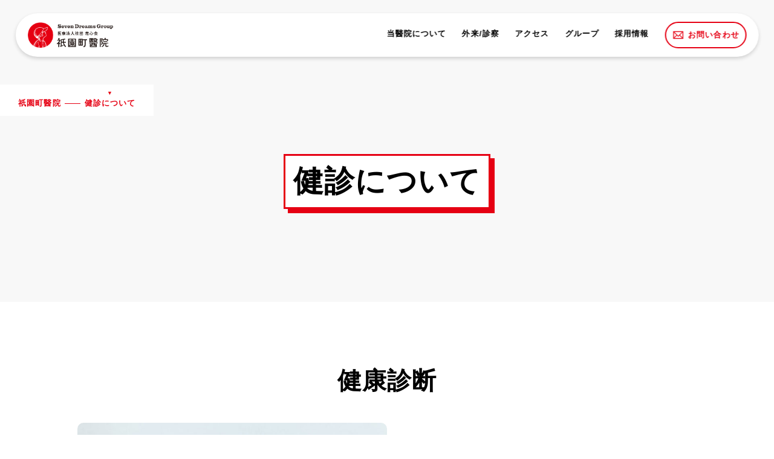

--- FILE ---
content_type: text/html; charset=UTF-8
request_url: https://seven-dreams.org/gionmachi-clinic/%E5%81%A5%E8%A8%BA%E3%81%AB%E3%81%A4%E3%81%84%E3%81%A6/
body_size: 14557
content:
<!DOCTYPE html>
<html dir="ltr" lang="ja" prefix="og: https://ogp.me/ns#">
<head>
<meta charset="UTF-8">
<meta http-equiv="X-UA-Compatible" content="IE=edge">
<meta name="viewport" content="width=device-width, initial-scale=1.0, viewport-fit=cover"/>
<meta name="format-detection" content="telephone=no">
<meta name="theme-color" content="#e60013">
<!-- Google Tag Manager -->
<script>(function(w,d,s,l,i){w[l]=w[l]||[];w[l].push({'gtm.start':
new Date().getTime(),event:'gtm.js'});var f=d.getElementsByTagName(s)[0],
j=d.createElement(s),dl=l!='dataLayer'?'&l='+l:'';j.async=true;j.src=
'https://www.googletagmanager.com/gtm.js?id='+i+dl;f.parentNode.insertBefore(j,f);
})(window,document,'script','dataLayer','GTM-WNX6P5X');</script>
<!-- End Google Tag Manager -->
<title>健診について – 祇園町醫院</title>
<meta name="viewport" content="width=device-width, initial-scale=1.0, viewport-fit=cover"/>
<meta name="format-detection" content="telephone=no">
<link rel="shortcut icon" href="https://seven-dreams.org/wp-content/themes/7d/assets/img/common/favicon.ico">
<link rel="apple-touch-icon" href="https://seven-dreams.org/wp-content/themes/7d/assets/img/common/apple-touch-icon.png">
<!-- web font -->
<link rel="preconnect" href="https://fonts.googleapis.com">
<link rel="preconnect" href="https://fonts.gstatic.com" crossorigin>
<!--<link href="https://fonts.googleapis.com/css2?family=Noto+Sans+JP:wght@400;500;600&display=swap" rel="stylesheet">-->
<link href="https://fonts.googleapis.com/css2?family=Zen+Kaku+Gothic+New:wght@400;700;900&display=swap" rel="stylesheet">
<!-- css -->
<!-- <link rel="stylesheet" href="https://seven-dreams.org/wp-content/themes/7d/assets/css/slick.css"> -->
<!-- <link rel="stylesheet" href="https://seven-dreams.org/wp-content/themes/7d/assets/css/clinic.css?v="> -->
<!-- <link rel="stylesheet" href="https://seven-dreams.org/wp-content/themes/7d/style.css"> -->
<link rel="stylesheet" type="text/css" href="//seven-dreams.org/wp-content/cache/wpfc-minified/ftf6z4d9/6m7cz.css" media="all"/>
<!-- clinic-top-new テンプレート専用の追加CSS -->
<!-- All in One SEO 4.5.8 - aioseo.com -->
<meta name="description" content="健康診断 健康診断について 京都武田病院で実施する「健康診断」では、高度な医療技術により法定の項目はもちろん、" />
<meta name="robots" content="max-image-preview:large" />
<link rel="canonical" href="https://seven-dreams.org/gionmachi-clinic/%e5%81%a5%e8%a8%ba%e3%81%ab%e3%81%a4%e3%81%84%e3%81%a6/" />
<meta name="generator" content="All in One SEO (AIOSEO) 4.5.8" />
<meta property="og:locale" content="ja_JP" />
<meta property="og:site_name" content="Seven Dreams Group – 夢と生きる。" />
<meta property="og:type" content="article" />
<meta property="og:title" content="健診について – Seven Dreams Group" />
<meta property="og:description" content="健康診断 健康診断について 京都武田病院で実施する「健康診断」では、高度な医療技術により法定の項目はもちろん、" />
<meta property="og:url" content="https://seven-dreams.org/gionmachi-clinic/%e5%81%a5%e8%a8%ba%e3%81%ab%e3%81%a4%e3%81%84%e3%81%a6/" />
<meta property="og:image" content="https://seven-dreams.org/wp-content/uploads/2024/02/needs09.jpg" />
<meta property="og:image:secure_url" content="https://seven-dreams.org/wp-content/uploads/2024/02/needs09.jpg" />
<meta property="og:image:width" content="1040" />
<meta property="og:image:height" content="780" />
<meta property="article:published_time" content="2024-04-05T06:38:53+00:00" />
<meta property="article:modified_time" content="2024-04-05T06:38:53+00:00" />
<meta name="twitter:card" content="summary_large_image" />
<meta name="twitter:title" content="健診について – Seven Dreams Group" />
<meta name="twitter:description" content="健康診断 健康診断について 京都武田病院で実施する「健康診断」では、高度な医療技術により法定の項目はもちろん、" />
<meta name="twitter:image" content="https://seven-dreams.org/wp-content/uploads/2024/02/needs09.jpg" />
<script type="application/ld+json" class="aioseo-schema">
{"@context":"https:\/\/schema.org","@graph":[{"@type":"BreadcrumbList","@id":"https:\/\/seven-dreams.org\/gionmachi-clinic\/%e5%81%a5%e8%a8%ba%e3%81%ab%e3%81%a4%e3%81%84%e3%81%a6\/#breadcrumblist","itemListElement":[{"@type":"ListItem","@id":"https:\/\/seven-dreams.org\/#listItem","position":1,"name":"\u5bb6","item":"https:\/\/seven-dreams.org\/","nextItem":"https:\/\/seven-dreams.org\/gionmachi-clinic\/#listItem"},{"@type":"ListItem","@id":"https:\/\/seven-dreams.org\/gionmachi-clinic\/#listItem","position":2,"name":"\u7947\u5712\u753a\u91ab\u9662","item":"https:\/\/seven-dreams.org\/gionmachi-clinic\/","nextItem":"https:\/\/seven-dreams.org\/gionmachi-clinic\/%e5%81%a5%e8%a8%ba%e3%81%ab%e3%81%a4%e3%81%84%e3%81%a6\/#listItem","previousItem":"https:\/\/seven-dreams.org\/#listItem"},{"@type":"ListItem","@id":"https:\/\/seven-dreams.org\/gionmachi-clinic\/%e5%81%a5%e8%a8%ba%e3%81%ab%e3%81%a4%e3%81%84%e3%81%a6\/#listItem","position":3,"name":"\u5065\u8a3a\u306b\u3064\u3044\u3066","previousItem":"https:\/\/seven-dreams.org\/gionmachi-clinic\/#listItem"}]},{"@type":"Organization","@id":"https:\/\/seven-dreams.org\/#organization","name":"Seven Dreams Group","url":"https:\/\/seven-dreams.org\/","logo":{"@type":"ImageObject","url":"https:\/\/seven-dreams.org\/wp-content\/uploads\/2023\/06\/ogp.jpg","@id":"https:\/\/seven-dreams.org\/gionmachi-clinic\/%e5%81%a5%e8%a8%ba%e3%81%ab%e3%81%a4%e3%81%84%e3%81%a6\/#organizationLogo","width":1200,"height":630},"image":{"@id":"https:\/\/seven-dreams.org\/#organizationLogo"},"contactPoint":{"@type":"ContactPoint","telephone":"+81753127001","contactType":"Customer Support"}},{"@type":"WebPage","@id":"https:\/\/seven-dreams.org\/gionmachi-clinic\/%e5%81%a5%e8%a8%ba%e3%81%ab%e3%81%a4%e3%81%84%e3%81%a6\/#webpage","url":"https:\/\/seven-dreams.org\/gionmachi-clinic\/%e5%81%a5%e8%a8%ba%e3%81%ab%e3%81%a4%e3%81%84%e3%81%a6\/","name":"\u5065\u8a3a\u306b\u3064\u3044\u3066 \u2013 Seven Dreams Group","description":"\u5065\u5eb7\u8a3a\u65ad \u5065\u5eb7\u8a3a\u65ad\u306b\u3064\u3044\u3066 \u4eac\u90fd\u6b66\u7530\u75c5\u9662\u3067\u5b9f\u65bd\u3059\u308b\u300c\u5065\u5eb7\u8a3a\u65ad\u300d\u3067\u306f\u3001\u9ad8\u5ea6\u306a\u533b\u7642\u6280\u8853\u306b\u3088\u308a\u6cd5\u5b9a\u306e\u9805\u76ee\u306f\u3082\u3061\u308d\u3093\u3001","inLanguage":"ja","isPartOf":{"@id":"https:\/\/seven-dreams.org\/#website"},"breadcrumb":{"@id":"https:\/\/seven-dreams.org\/gionmachi-clinic\/%e5%81%a5%e8%a8%ba%e3%81%ab%e3%81%a4%e3%81%84%e3%81%a6\/#breadcrumblist"},"datePublished":"2024-04-05T15:38:53+09:00","dateModified":"2024-04-05T15:38:53+09:00"},{"@type":"WebSite","@id":"https:\/\/seven-dreams.org\/#website","url":"https:\/\/seven-dreams.org\/","name":"Seven Dreams Group","alternateName":"7DG","description":"\u5922\u3068\u751f\u304d\u308b\u3002","inLanguage":"ja","publisher":{"@id":"https:\/\/seven-dreams.org\/#organization"}}]}
</script>
<!-- All in One SEO -->
<link rel='dns-prefetch' href='//ajax.googleapis.com' />
<link rel="alternate" title="oEmbed (JSON)" type="application/json+oembed" href="https://seven-dreams.org/wp-json/oembed/1.0/embed?url=https%3A%2F%2Fseven-dreams.org%2Fgionmachi-clinic%2F%25e5%2581%25a5%25e8%25a8%25ba%25e3%2581%25ab%25e3%2581%25a4%25e3%2581%2584%25e3%2581%25a6%2F" />
<link rel="alternate" title="oEmbed (XML)" type="text/xml+oembed" href="https://seven-dreams.org/wp-json/oembed/1.0/embed?url=https%3A%2F%2Fseven-dreams.org%2Fgionmachi-clinic%2F%25e5%2581%25a5%25e8%25a8%25ba%25e3%2581%25ab%25e3%2581%25a4%25e3%2581%2584%25e3%2581%25a6%2F&#038;format=xml" />
<style id='wp-img-auto-sizes-contain-inline-css' type='text/css'>
img:is([sizes=auto i],[sizes^="auto," i]){contain-intrinsic-size:3000px 1500px}
/*# sourceURL=wp-img-auto-sizes-contain-inline-css */
</style>
<style id='wp-block-library-inline-css' type='text/css'>
:root{--wp-block-synced-color:#7a00df;--wp-block-synced-color--rgb:122,0,223;--wp-bound-block-color:var(--wp-block-synced-color);--wp-editor-canvas-background:#ddd;--wp-admin-theme-color:#007cba;--wp-admin-theme-color--rgb:0,124,186;--wp-admin-theme-color-darker-10:#006ba1;--wp-admin-theme-color-darker-10--rgb:0,107,160.5;--wp-admin-theme-color-darker-20:#005a87;--wp-admin-theme-color-darker-20--rgb:0,90,135;--wp-admin-border-width-focus:2px}@media (min-resolution:192dpi){:root{--wp-admin-border-width-focus:1.5px}}.wp-element-button{cursor:pointer}:root .has-very-light-gray-background-color{background-color:#eee}:root .has-very-dark-gray-background-color{background-color:#313131}:root .has-very-light-gray-color{color:#eee}:root .has-very-dark-gray-color{color:#313131}:root .has-vivid-green-cyan-to-vivid-cyan-blue-gradient-background{background:linear-gradient(135deg,#00d084,#0693e3)}:root .has-purple-crush-gradient-background{background:linear-gradient(135deg,#34e2e4,#4721fb 50%,#ab1dfe)}:root .has-hazy-dawn-gradient-background{background:linear-gradient(135deg,#faaca8,#dad0ec)}:root .has-subdued-olive-gradient-background{background:linear-gradient(135deg,#fafae1,#67a671)}:root .has-atomic-cream-gradient-background{background:linear-gradient(135deg,#fdd79a,#004a59)}:root .has-nightshade-gradient-background{background:linear-gradient(135deg,#330968,#31cdcf)}:root .has-midnight-gradient-background{background:linear-gradient(135deg,#020381,#2874fc)}:root{--wp--preset--font-size--normal:16px;--wp--preset--font-size--huge:42px}.has-regular-font-size{font-size:1em}.has-larger-font-size{font-size:2.625em}.has-normal-font-size{font-size:var(--wp--preset--font-size--normal)}.has-huge-font-size{font-size:var(--wp--preset--font-size--huge)}.has-text-align-center{text-align:center}.has-text-align-left{text-align:left}.has-text-align-right{text-align:right}.has-fit-text{white-space:nowrap!important}#end-resizable-editor-section{display:none}.aligncenter{clear:both}.items-justified-left{justify-content:flex-start}.items-justified-center{justify-content:center}.items-justified-right{justify-content:flex-end}.items-justified-space-between{justify-content:space-between}.screen-reader-text{border:0;clip-path:inset(50%);height:1px;margin:-1px;overflow:hidden;padding:0;position:absolute;width:1px;word-wrap:normal!important}.screen-reader-text:focus{background-color:#ddd;clip-path:none;color:#444;display:block;font-size:1em;height:auto;left:5px;line-height:normal;padding:15px 23px 14px;text-decoration:none;top:5px;width:auto;z-index:100000}html :where(.has-border-color){border-style:solid}html :where([style*=border-top-color]){border-top-style:solid}html :where([style*=border-right-color]){border-right-style:solid}html :where([style*=border-bottom-color]){border-bottom-style:solid}html :where([style*=border-left-color]){border-left-style:solid}html :where([style*=border-width]){border-style:solid}html :where([style*=border-top-width]){border-top-style:solid}html :where([style*=border-right-width]){border-right-style:solid}html :where([style*=border-bottom-width]){border-bottom-style:solid}html :where([style*=border-left-width]){border-left-style:solid}html :where(img[class*=wp-image-]){height:auto;max-width:100%}:where(figure){margin:0 0 1em}html :where(.is-position-sticky){--wp-admin--admin-bar--position-offset:var(--wp-admin--admin-bar--height,0px)}@media screen and (max-width:600px){html :where(.is-position-sticky){--wp-admin--admin-bar--position-offset:0px}}
/*# sourceURL=wp-block-library-inline-css */
</style><style id='global-styles-inline-css' type='text/css'>
:root{--wp--preset--aspect-ratio--square: 1;--wp--preset--aspect-ratio--4-3: 4/3;--wp--preset--aspect-ratio--3-4: 3/4;--wp--preset--aspect-ratio--3-2: 3/2;--wp--preset--aspect-ratio--2-3: 2/3;--wp--preset--aspect-ratio--16-9: 16/9;--wp--preset--aspect-ratio--9-16: 9/16;--wp--preset--color--black: #000000;--wp--preset--color--cyan-bluish-gray: #abb8c3;--wp--preset--color--white: #ffffff;--wp--preset--color--pale-pink: #f78da7;--wp--preset--color--vivid-red: #cf2e2e;--wp--preset--color--luminous-vivid-orange: #ff6900;--wp--preset--color--luminous-vivid-amber: #fcb900;--wp--preset--color--light-green-cyan: #7bdcb5;--wp--preset--color--vivid-green-cyan: #00d084;--wp--preset--color--pale-cyan-blue: #8ed1fc;--wp--preset--color--vivid-cyan-blue: #0693e3;--wp--preset--color--vivid-purple: #9b51e0;--wp--preset--gradient--vivid-cyan-blue-to-vivid-purple: linear-gradient(135deg,rgb(6,147,227) 0%,rgb(155,81,224) 100%);--wp--preset--gradient--light-green-cyan-to-vivid-green-cyan: linear-gradient(135deg,rgb(122,220,180) 0%,rgb(0,208,130) 100%);--wp--preset--gradient--luminous-vivid-amber-to-luminous-vivid-orange: linear-gradient(135deg,rgb(252,185,0) 0%,rgb(255,105,0) 100%);--wp--preset--gradient--luminous-vivid-orange-to-vivid-red: linear-gradient(135deg,rgb(255,105,0) 0%,rgb(207,46,46) 100%);--wp--preset--gradient--very-light-gray-to-cyan-bluish-gray: linear-gradient(135deg,rgb(238,238,238) 0%,rgb(169,184,195) 100%);--wp--preset--gradient--cool-to-warm-spectrum: linear-gradient(135deg,rgb(74,234,220) 0%,rgb(151,120,209) 20%,rgb(207,42,186) 40%,rgb(238,44,130) 60%,rgb(251,105,98) 80%,rgb(254,248,76) 100%);--wp--preset--gradient--blush-light-purple: linear-gradient(135deg,rgb(255,206,236) 0%,rgb(152,150,240) 100%);--wp--preset--gradient--blush-bordeaux: linear-gradient(135deg,rgb(254,205,165) 0%,rgb(254,45,45) 50%,rgb(107,0,62) 100%);--wp--preset--gradient--luminous-dusk: linear-gradient(135deg,rgb(255,203,112) 0%,rgb(199,81,192) 50%,rgb(65,88,208) 100%);--wp--preset--gradient--pale-ocean: linear-gradient(135deg,rgb(255,245,203) 0%,rgb(182,227,212) 50%,rgb(51,167,181) 100%);--wp--preset--gradient--electric-grass: linear-gradient(135deg,rgb(202,248,128) 0%,rgb(113,206,126) 100%);--wp--preset--gradient--midnight: linear-gradient(135deg,rgb(2,3,129) 0%,rgb(40,116,252) 100%);--wp--preset--font-size--small: 13px;--wp--preset--font-size--medium: 20px;--wp--preset--font-size--large: 36px;--wp--preset--font-size--x-large: 42px;--wp--preset--spacing--20: 0.44rem;--wp--preset--spacing--30: 0.67rem;--wp--preset--spacing--40: 1rem;--wp--preset--spacing--50: 1.5rem;--wp--preset--spacing--60: 2.25rem;--wp--preset--spacing--70: 3.38rem;--wp--preset--spacing--80: 5.06rem;--wp--preset--shadow--natural: 6px 6px 9px rgba(0, 0, 0, 0.2);--wp--preset--shadow--deep: 12px 12px 50px rgba(0, 0, 0, 0.4);--wp--preset--shadow--sharp: 6px 6px 0px rgba(0, 0, 0, 0.2);--wp--preset--shadow--outlined: 6px 6px 0px -3px rgb(255, 255, 255), 6px 6px rgb(0, 0, 0);--wp--preset--shadow--crisp: 6px 6px 0px rgb(0, 0, 0);}:where(.is-layout-flex){gap: 0.5em;}:where(.is-layout-grid){gap: 0.5em;}body .is-layout-flex{display: flex;}.is-layout-flex{flex-wrap: wrap;align-items: center;}.is-layout-flex > :is(*, div){margin: 0;}body .is-layout-grid{display: grid;}.is-layout-grid > :is(*, div){margin: 0;}:where(.wp-block-columns.is-layout-flex){gap: 2em;}:where(.wp-block-columns.is-layout-grid){gap: 2em;}:where(.wp-block-post-template.is-layout-flex){gap: 1.25em;}:where(.wp-block-post-template.is-layout-grid){gap: 1.25em;}.has-black-color{color: var(--wp--preset--color--black) !important;}.has-cyan-bluish-gray-color{color: var(--wp--preset--color--cyan-bluish-gray) !important;}.has-white-color{color: var(--wp--preset--color--white) !important;}.has-pale-pink-color{color: var(--wp--preset--color--pale-pink) !important;}.has-vivid-red-color{color: var(--wp--preset--color--vivid-red) !important;}.has-luminous-vivid-orange-color{color: var(--wp--preset--color--luminous-vivid-orange) !important;}.has-luminous-vivid-amber-color{color: var(--wp--preset--color--luminous-vivid-amber) !important;}.has-light-green-cyan-color{color: var(--wp--preset--color--light-green-cyan) !important;}.has-vivid-green-cyan-color{color: var(--wp--preset--color--vivid-green-cyan) !important;}.has-pale-cyan-blue-color{color: var(--wp--preset--color--pale-cyan-blue) !important;}.has-vivid-cyan-blue-color{color: var(--wp--preset--color--vivid-cyan-blue) !important;}.has-vivid-purple-color{color: var(--wp--preset--color--vivid-purple) !important;}.has-black-background-color{background-color: var(--wp--preset--color--black) !important;}.has-cyan-bluish-gray-background-color{background-color: var(--wp--preset--color--cyan-bluish-gray) !important;}.has-white-background-color{background-color: var(--wp--preset--color--white) !important;}.has-pale-pink-background-color{background-color: var(--wp--preset--color--pale-pink) !important;}.has-vivid-red-background-color{background-color: var(--wp--preset--color--vivid-red) !important;}.has-luminous-vivid-orange-background-color{background-color: var(--wp--preset--color--luminous-vivid-orange) !important;}.has-luminous-vivid-amber-background-color{background-color: var(--wp--preset--color--luminous-vivid-amber) !important;}.has-light-green-cyan-background-color{background-color: var(--wp--preset--color--light-green-cyan) !important;}.has-vivid-green-cyan-background-color{background-color: var(--wp--preset--color--vivid-green-cyan) !important;}.has-pale-cyan-blue-background-color{background-color: var(--wp--preset--color--pale-cyan-blue) !important;}.has-vivid-cyan-blue-background-color{background-color: var(--wp--preset--color--vivid-cyan-blue) !important;}.has-vivid-purple-background-color{background-color: var(--wp--preset--color--vivid-purple) !important;}.has-black-border-color{border-color: var(--wp--preset--color--black) !important;}.has-cyan-bluish-gray-border-color{border-color: var(--wp--preset--color--cyan-bluish-gray) !important;}.has-white-border-color{border-color: var(--wp--preset--color--white) !important;}.has-pale-pink-border-color{border-color: var(--wp--preset--color--pale-pink) !important;}.has-vivid-red-border-color{border-color: var(--wp--preset--color--vivid-red) !important;}.has-luminous-vivid-orange-border-color{border-color: var(--wp--preset--color--luminous-vivid-orange) !important;}.has-luminous-vivid-amber-border-color{border-color: var(--wp--preset--color--luminous-vivid-amber) !important;}.has-light-green-cyan-border-color{border-color: var(--wp--preset--color--light-green-cyan) !important;}.has-vivid-green-cyan-border-color{border-color: var(--wp--preset--color--vivid-green-cyan) !important;}.has-pale-cyan-blue-border-color{border-color: var(--wp--preset--color--pale-cyan-blue) !important;}.has-vivid-cyan-blue-border-color{border-color: var(--wp--preset--color--vivid-cyan-blue) !important;}.has-vivid-purple-border-color{border-color: var(--wp--preset--color--vivid-purple) !important;}.has-vivid-cyan-blue-to-vivid-purple-gradient-background{background: var(--wp--preset--gradient--vivid-cyan-blue-to-vivid-purple) !important;}.has-light-green-cyan-to-vivid-green-cyan-gradient-background{background: var(--wp--preset--gradient--light-green-cyan-to-vivid-green-cyan) !important;}.has-luminous-vivid-amber-to-luminous-vivid-orange-gradient-background{background: var(--wp--preset--gradient--luminous-vivid-amber-to-luminous-vivid-orange) !important;}.has-luminous-vivid-orange-to-vivid-red-gradient-background{background: var(--wp--preset--gradient--luminous-vivid-orange-to-vivid-red) !important;}.has-very-light-gray-to-cyan-bluish-gray-gradient-background{background: var(--wp--preset--gradient--very-light-gray-to-cyan-bluish-gray) !important;}.has-cool-to-warm-spectrum-gradient-background{background: var(--wp--preset--gradient--cool-to-warm-spectrum) !important;}.has-blush-light-purple-gradient-background{background: var(--wp--preset--gradient--blush-light-purple) !important;}.has-blush-bordeaux-gradient-background{background: var(--wp--preset--gradient--blush-bordeaux) !important;}.has-luminous-dusk-gradient-background{background: var(--wp--preset--gradient--luminous-dusk) !important;}.has-pale-ocean-gradient-background{background: var(--wp--preset--gradient--pale-ocean) !important;}.has-electric-grass-gradient-background{background: var(--wp--preset--gradient--electric-grass) !important;}.has-midnight-gradient-background{background: var(--wp--preset--gradient--midnight) !important;}.has-small-font-size{font-size: var(--wp--preset--font-size--small) !important;}.has-medium-font-size{font-size: var(--wp--preset--font-size--medium) !important;}.has-large-font-size{font-size: var(--wp--preset--font-size--large) !important;}.has-x-large-font-size{font-size: var(--wp--preset--font-size--x-large) !important;}
/*# sourceURL=global-styles-inline-css */
</style>
<style id='classic-theme-styles-inline-css' type='text/css'>
/*! This file is auto-generated */
.wp-block-button__link{color:#fff;background-color:#32373c;border-radius:9999px;box-shadow:none;text-decoration:none;padding:calc(.667em + 2px) calc(1.333em + 2px);font-size:1.125em}.wp-block-file__button{background:#32373c;color:#fff;text-decoration:none}
/*# sourceURL=/wp-includes/css/classic-themes.min.css */
</style>
<!-- <link rel='stylesheet' id='contact-form-7-css' href='https://seven-dreams.org/wp-content/plugins/contact-form-7/includes/css/styles.css?ver=6.1.4' type='text/css' media='all' /> -->
<!-- <link rel='stylesheet' id='cf7cf-style-css' href='https://seven-dreams.org/wp-content/plugins/cf7-conditional-fields/style.css?ver=2.6.7' type='text/css' media='all' /> -->
<link rel="stylesheet" type="text/css" href="//seven-dreams.org/wp-content/cache/wpfc-minified/e3qh0lci/hcqiw.css" media="all"/>
<script type="text/javascript" src="https://ajax.googleapis.com/ajax/libs/jquery/2.1.3/jquery.min.js?ver=6.9" id="jquery-js"></script>
<link rel="https://api.w.org/" href="https://seven-dreams.org/wp-json/" /><link rel="alternate" title="JSON" type="application/json" href="https://seven-dreams.org/wp-json/wp/v2/pages/5040" /><link rel="EditURI" type="application/rsd+xml" title="RSD" href="https://seven-dreams.org/xmlrpc.php?rsd" />
<link rel='shortlink' href='https://seven-dreams.org/?p=5040' />
<noscript><style>.lazyload[data-src]{display:none !important;}</style></noscript><style>.lazyload{background-image:none !important;}.lazyload:before{background-image:none !important;}</style>		<style type="text/css" id="wp-custom-css">
.clinic-top__news__item {
border-bottom: 1px dotted #d3d3d3;
}
.clinic-top__news__item:last-of-type{border-bottom:none;}
@media (max-width:900px){.clinic-top__news{position:relative!important;}
}
.wpcf7-textarea{border: 1px solid #858585;}		</style>
</head>
<body class="wp-singular page-template page-template-template page-template-clinic-page page-template-templateclinic-page-php page page-id-5040 page-child parent-pageid-5027 wp-theme-7d" itemscope itemtype="https://schema.org/WebPage">
<!-- Google Tag Manager (noscript) -->
<noscript><iframe src="https://www.googletagmanager.com/ns.html?id=GTM-WNX6P5X"
height="0" width="0" style="display:none;visibility:hidden"></iframe></noscript>
<!-- End Google Tag Manager (noscript) -->
<div class="overlay"></div>
<header class="clinic-header">
<!-- logo -->
<a class="clinic-header__logo" href="https://seven-dreams.org/gionmachi-clinic"><img src="https://seven-dreams.org/wp-content/uploads/2024/04/logo-gionmachi.png" alt="祇園町醫院" class="skip-lazy"></a>
<!-- nav -->
<nav class="clinic-header__nav">
<ul>
<li><a href="https://seven-dreams.org/gionmachi-clinic/information/">当醫院について</a></li>
<li><a href="https://seven-dreams.org/gionmachi-clinic/outpatient/">外来/診察</a></li>
<li><a href="https://seven-dreams.org/gionmachi-clinic/access/">アクセス</a></li>
<li><a href="https://seven-dreams.org/gionmachi-clinic/group/">グループ</a></li>
<li><a href="/recruit" target="_blank">採用情報</a></li>
<li class="clinic-header__nav__btn pc">
<a href="https://seven-dreams.org/gionmachi-clinic/contact">
<svg width="30" height="30" viewBox="0 0 30 30" fill="none" xmlns="http://www.w3.org/2000/svg">
<path fill-rule="evenodd" clip-rule="evenodd" d="M14.997 17.4489L3.78407 6.20691L3.07605 6.9131L15.0032 18.8711L26.7271 6.91L26.013 6.21001L14.997 17.4489Z"/>
<path fill-rule="evenodd" clip-rule="evenodd" d="M26.1261 23.7631L17.7361 15.3531L18.444 14.6469L26.834 23.0569L26.1261 23.7631Z"/>
<path fill-rule="evenodd" clip-rule="evenodd" d="M12.1669 15.3202L3.88694 23.7602L3.1731 23.0599L11.4531 14.6199L12.1669 15.3202Z"/>
<path fill-rule="evenodd" clip-rule="evenodd" d="M3 6H27V24H3V6ZM4 7V23H26V7H4Z"/>
</svg>
<span class="clinic-header__sp-nav__label">お問い合わせ</span>
</a>
</li>
</ul>
</nav>
<ul class="clinic-header__sp-nav sp">
<li>
<a href="https://seven-dreams.org/gionmachi-clinic/contact">
<svg width="30" height="30" viewBox="0 0 30 30" fill="none" xmlns="http://www.w3.org/2000/svg">
<path fill-rule="evenodd" clip-rule="evenodd" d="M14.997 17.4489L3.78407 6.20691L3.07605 6.9131L15.0032 18.8711L26.7271 6.91L26.013 6.21001L14.997 17.4489Z"/>
<path fill-rule="evenodd" clip-rule="evenodd" d="M26.1261 23.7631L17.7361 15.3531L18.444 14.6469L26.834 23.0569L26.1261 23.7631Z"/>
<path fill-rule="evenodd" clip-rule="evenodd" d="M12.1669 15.3202L3.88694 23.7602L3.1731 23.0599L11.4531 14.6199L12.1669 15.3202Z"/>
<path fill-rule="evenodd" clip-rule="evenodd" d="M3 6H27V24H3V6ZM4 7V23H26V7H4Z"/>
</svg>
<span class="clinic-header__sp-nav__label">お問い合わせ</span>
</a>
</li>
<li>
<a href="https://www.google.co.jp/maps/search/京都府京都市東山区祇園町南側570番地125">
<svg width="30" height="30" viewBox="0 0 30 30" fill="none" xmlns="http://www.w3.org/2000/svg">
<path d="M15 1C9.48588 1 5 5.48588 5 11C5 12.8153 5.81412 14.7676 5.84824 14.85C6.11118 15.4741 6.63 16.4435 7.00412 17.0118L13.8606 27.4006C14.1412 27.8265 14.5565 28.0706 15 28.0706C15.4435 28.0706 15.8588 27.8265 16.1394 27.4012L22.9965 17.0118C23.3712 16.4435 23.8894 15.4741 24.1524 14.85C24.1865 14.7682 25 12.8159 25 11C25 5.48588 20.5141 1 15 1ZM23.0676 14.3935C22.8329 14.9529 22.35 15.8547 22.0141 16.3641L15.1571 26.7535C15.0218 26.9588 14.9788 26.9588 14.8435 26.7535L7.98647 16.3641C7.65059 15.8547 7.16765 14.9524 6.93294 14.3929C6.92294 14.3688 6.17647 12.5718 6.17647 11C6.17647 6.13471 10.1347 2.17647 15 2.17647C19.8653 2.17647 23.8235 6.13471 23.8235 11C23.8235 12.5741 23.0753 14.3759 23.0676 14.3935Z" fill="black"/>
<path d="M15.0001 5.70642C12.0806 5.70642 9.70593 8.08171 9.70593 11.0005C9.70593 13.9194 12.0806 16.2947 15.0001 16.2947C17.9195 16.2947 20.2942 13.9194 20.2942 11.0005C20.2942 8.08171 17.9195 5.70642 15.0001 5.70642ZM15.0001 15.1182C12.7301 15.1182 10.8824 13.2711 10.8824 11.0005C10.8824 8.72995 12.7301 6.88289 15.0001 6.88289C17.27 6.88289 19.1177 8.72995 19.1177 11.0005C19.1177 13.2711 17.27 15.1182 15.0001 15.1182Z" fill="black"/>
</svg>
<span class="clinic-header__sp-nav__label">アクセス</span>
</a>
</li>
<li class="clinic-header__humberger" id="js-clinic-header__humberger">
<span></span>
<span></span>
<span></span>
</li>
</ul>
</header>
<!-- fab -->
<main role="main">
<nav aria-label="breadcrumb" class="breadcrumb"><ol class="" itemscope itemtype="http://schema.org/BreadcrumbList"><li class="breadcrumb-item" itemprop="itemListElement" itemscope itemtype="http://schema.org/ListItem"><a href="https://seven-dreams.org/gionmachi-clinic/" itemprop="item"><span itemprop="name">祇園町醫院</span></a><meta itemprop="position" content="1" /></li><li class="breadcrumb-item" itemprop="itemListElement" itemscope itemtype="http://schema.org/ListItem"><span itemprop="name">健診について</span><meta itemprop="position" content="2" /></li></ul></nav>
<!-- kv -->
<section class="clinic-page__kv">
<h1>健診について</h1>
</section>
<!-- content -->
<div class="clinic-content">
<section class="is_inview">
<div class="inner">
<div class="clinic-title-section">
<h2 class="clinic-title-section__jp">健康診断</h2>
</div>
<div class="block-image-content">
<figure><img fetchpriority="high" decoding="async" src="[data-uri]" alt="" width="1040" height="780" class="alignnone size-full wp-image-1461 lazyload"   data-src="https://seven-dreams.org/wp-content/uploads/2024/02/needs09.jpg" data-srcset="https://seven-dreams.org/wp-content/uploads/2024/02/needs09.jpg 1040w, https://seven-dreams.org/wp-content/uploads/2024/02/needs09-1024x768.jpg 1024w, https://seven-dreams.org/wp-content/uploads/2024/02/needs09-768x576.jpg 768w" data-sizes="auto" data-eio-rwidth="1040" data-eio-rheight="780" /><noscript><img fetchpriority="high" decoding="async" src="https://seven-dreams.org/wp-content/uploads/2024/02/needs09.jpg" alt="" width="1040" height="780" class="alignnone size-full wp-image-1461" srcset="https://seven-dreams.org/wp-content/uploads/2024/02/needs09.jpg 1040w, https://seven-dreams.org/wp-content/uploads/2024/02/needs09-1024x768.jpg 1024w, https://seven-dreams.org/wp-content/uploads/2024/02/needs09-768x576.jpg 768w" sizes="(max-width: 1040px) 100vw, 1040px" data-eio="l" /></noscript></figure>
<div>
<h3>健康診断について</h3>
<p>京都武田病院で実施する「健康診断」では、高度な医療技術により法定の項目はもちろん、多彩なオプションにより皆様の健康をサポートします。</p>
<p>健診にて異常がみられた方のフォローも万全です！</p>
</div>
</div>
</div>
</section>
<section>
<div class="inner">
　　　　　<div class="clinic-title-section">
　　　　<h2 class="clinic-title-section__jp">健康項目</h2>
　　　　</div>
<details class="">
<summary>
<h3>健診A（採血検査なし）</h3>
<div class="price">3,780円</div>
</summary>
<div>
<table class="table">
<thead>
<tr class="header">
<th colspan="2" rowspan="3" class="checklist">検査項目</th>
<td>検査内容</td>
<td></td>
</tr>
</thead>
<tbody>
<tr>
<th colspan="2">身体測定</th>
<td>身長・体重<br>BMI<br>腹囲</td>
<td>●</td>
</tr>
<tr>
<th colspan="2">診察</th>
<td>問診・聴打診</td>
<td>●</td>
</tr>
<tr>
<th colspan="2">視力測定</th>
<td>視力</td>
<td>●</td>
</tr>
<tr>
<th colspan="2">血圧測定</th>
<td></td>
<td>●</td>
</tr>
<tr>
<th colspan="2">聴力測定</th>
<td>オージオメーター</td>
<td>●</td>
</tr>
<tr>
<th colspan="2">心電図検査</th>
<td>12誘導</td>
<td>－</td>
</tr>
<tr>
<th colspan="2">胸部レントゲン検査</th>
<td>直接撮影正面</td>
<td>●</td>
</tr>
<tr>
<th rowspan="8" class="half">血液検査</th>
<th>貧血検査</th>
<td>赤血球数<br>血色素数<br>白血球数<br>ヘマトクリット値<br>血小板</td>
<td>－</td>
</tr>
<tr>
<th>肝機能検査Ⅰ</th>
<td>GOT<br>GPT<br>r-GTP</td>
<td>－</td>
</tr>
<tr>
<th>血中脂質検査</th>
<td>HDL-C<br>LDL-C<br>中性脂肪<br>総コレステロール</td>
<td>－</td>
</tr>
<tr>
<th>糖尿病検査</th>
<td>血糖<br>HbA1c</td>
<td>－</td>
</tr>
<tr>
<th rowspan="2">肝機能検査Ⅱ</th>
<td>ALP<br>総ビリルビン</td>
<td>－</td>
</tr>
<tr>
<td>LDH<br>ZTT<br>アルブミン総蛋白<br>A／G比<br>ChE</td>
<td>－</td>
</tr>
<tr>
<th>腎機能検査</th>
<td>尿素窒素<br>尿酸<br>クレアチニン</td>
<td>－</td>
</tr>
<tr>
<th>膵機能検査</th>
<td>血清アミラーゼ</td>
<td>－</td>
</tr>
<tr>
<th colspan="2">尿検査</th>
<td>蛋白<br>糖<br>ウロビリ<br>潜血</td>
<td>●</td>
</tr>
<tr>
<th colspan="2">大腸癌検査（便潜血）</th>
<td></td>
<td>－</td>
</tr>
<tr>
<th colspan="2">その他の検査（動脈硬化指数）</th>
<td></td>
<td>－</td>
</tr>
</tbody>
</table>
</div>
</details>
<details class="">
<summary>
<h3>健診B（採血検査あり）</h3>
<div class="price">9,200円</div>
</summary>
<div>
<table class="table">
<thead>
<tr class="header">
<th colspan="2" rowspan="3" class="checklist">検査項目</th>
<th rowspan="2" class="name">検査内容</th>
<td></td>
</tr>
</thead>
<tbody>
<tr>
<th colspan="2">身体測定</th>
<td>身長・体重<br>BMI<br>腹囲</td>
<td>●</td>
</tr>
<tr>
<th colspan="2">診察</th>
<td>問診・聴打診</td>
<td>●</td>
</tr>
<tr>
<th colspan="2">視力測定</th>
<td>視力</td>
<td>●</td>
</tr>
<tr>
<th colspan="2">血圧測定</th>
<td></td>
<td>●</td>
</tr>
<tr>
<th colspan="2">聴力測定</th>
<td>オージオメーター</td>
<td>●</td>
</tr>
<tr>
<th colspan="2">心電図検査</th>
<td>12誘導</td>
<td>●</td>
</tr>
<tr>
<th colspan="2">胸部レントゲン検査</th>
<td>直接撮影正面</td>
<td>●</td>
</tr>
<tr>
<th rowspan="8" class="half">血液検査</th>
<th>貧血検査</th>
<td>赤血球数<br>血色素数<br>白血球数<br>ヘマトクリット値<br>血小板</td>
<td>●</td>
</tr>
<tr>
<th>肝機能検査Ⅰ</th>
<td>GOT<br>GPT<br>r-GTP</td>
<td>●</td>
</tr>
<tr>
<th>血中脂質検査</th>
<td>HDL-C<br>LDL-C<br>中性脂肪<br>総コレステロール</td>
<td>●</td>
</tr>
<tr>
<th>糖尿病検査</th>
<td>血糖<br>HbA1c</td>
<td>●</td>
</tr>
<tr>
<th rowspan="2">肝機能検査Ⅱ</th>
<td>ALP<br>総ビリルビン</td>
<td>●</td>
</tr>
<tr>
<td>LDH<br>ZTT<br>アルブミン総蛋白<br>A／G比<br>ChE</td>
<td>－</td>
</tr>
<tr>
<th>腎機能検査</th>
<td>尿素窒素<br>尿酸<br>クレアチニン</td>
<td>－</td>
</tr>
<tr>
<th>膵機能検査</th>
<td>血清アミラーゼ</td>
<td>－</td>
</tr>
<tr>
<th colspan="2">尿検査</th>
<td>蛋白<br>糖<br>ウロビリ<br>潜血</td>
<td>●</td>
</tr>
<tr>
<th colspan="2">大腸癌検査（便潜血）</th>
<td></td>
<td>－</td>
</tr>
<tr>
<th colspan="2">その他の検査（動脈硬化指数）</th>
<td></td>
<td>－</td>
</tr>
</tbodt>
</table>
</div>
</details>
<details class="">
<summary>
<h3>健診C（採血検査 ＋ 検便検査）</h3>
<div class="price">12,300円</div>
</summary>
<div>
<table class="table">
<thead>
<tr class="header">
<th colspan="2" rowspan="3" class="checklist">検査項目</th>
<th rowspan="2" class="name">検査内容</th>
<td></td>
</tr>
</thead>
<tbody>
<tr>
<th colspan="2">身体測定</th>
<td>身長・体重<br>BMI<br>腹囲</td>
<td>●</td>
</tr>
<tr>
<th colspan="2">診察</th>
<td>問診・聴打診</td>
<td>●</td>
</tr>
<tr>
<th colspan="2">視力測定</th>
<td>視力</td>
<td>●</td>
</tr>
<tr>
<th colspan="2">血圧測定</th>
<td></td>
<td>●</td>
</tr>
<tr>
<th colspan="2">聴力測定</th>
<td>オージオメーター</td>
<td>●</td>
</tr>
<tr>
<th colspan="2">心電図検査</th>
<td>12誘導</td>
<td>●</td>
</tr>
<tr>
<th colspan="2">胸部レントゲン検査</th>
<td>直接撮影正面</td>
<td>●</td>
</tr>
<tr>
<th rowspan="8" class="half">血液検査</th>
<th>貧血検査</th>
<td>赤血球数<br>血色素数<br>白血球数<br>ヘマトクリット値<br>血小板</td>
<td>●</td>
</tr>
<tr>
<th>肝機能検査Ⅰ</th>
<td>GOT<br>GPT<br>r-GTP</td>
<td>●</td>
</tr>
<tr>
<th>血中脂質検査</th>
<td>HDL-C<br>LDL-C<br>中性脂肪<br>総コレステロール</td>
<td>●</td>
</tr>
<tr>
<th>糖尿病検査</th>
<td>血糖<br>HbA1c</td>
<td>●</td>
</tr>
<tr>
<th rowspan="2">肝機能検査Ⅱ</th>
<td>ALP<br>総ビリルビン</td>
<td>●</td>
</tr>
<tr>
<td>LDH<br>ZTT<br>アルブミン総蛋白<br>A／G比<br>ChE</td>
<td>●</td>
</tr>
<tr>
<th>腎機能検査</th>
<td>尿素窒素<br>尿酸<br>クレアチニン</td>
<td>●</td>
</tr>
<tr>
<th>膵機能検査</th>
<td>血清アミラーゼ</td>
<td>●</td>
</tr>
<tr>
<th colspan="2">尿検査</th>
<td>蛋白<br>糖<br>ウロビリ<br>潜血</td>
<td>●</td>
</tr>
<tr>
<th colspan="2">大腸癌検査（便潜血）</th>
<td></td>
<td>●</td>
</tr>
<tr>
<th colspan="2">その他の検査（動脈硬化指数）</th>
<td></td>
<td>●</td>
</tr>
</tbodt>
</table>
</div>
</details>
</div>
</section>
<section class="is_inview">
<div class="inner">
<div class="clinic-title-section">
<h2 class="clinic-title-section__jp">よくあるご質問について</h2>
</div>
<ul class="list-content">
<li>
<div>
<div class="caption">予約制ですか？</div>   
<p>予約制でご予約の方法は電話か来院のみとなります。</p>
</div>
</li>
<li>
<div>
<div class="caption">朝食はどうすればいいのでしょうか？</div>   
<p>採血のあるＢコース、Ｃコースは前日の21時以降の食事は絶食で、お茶・水はＯＫです。<br>
当日の朝も同様でお茶・水以外の飲食はおやめください。</p>
</div>
</li>
<li>
<div>
<div class="caption">服装に決まりはありますか？</div>   
<p>お腹周りを測るため、ワンピースなど上下のつながった服装は控えてください。</p>
</div>
</li>
<li>
<div>
<div class="caption">完成までの時間はどれくらいかかりますか？</div>   
<p>全ての検査が終わってから５～７日ほどかかります。<br>
（但し、土日をはさむともう少しかかる場合がございます）</p>
</div>
</li>
<li>
<div>
<div class="caption">検査の時間はどれくらいかかりますか？</div>   
<p>１～２時間程度かかります。</p>
</div>
</li>
<li>
<div>
<div class="caption">待ち時間はありますか？</div>   
<p>当日の診療状況により、お待ちいただく場合もございます。</p>
</div>
</li>
<li>
<div>
<div class="caption">結果の受取り方法は？</div>   
<p>来院していただくか、郵送も可能です。<br>
（郵送の場合は別途切手代を頂戴しております）</p>
</div>
</li>
</ul>
</div>
</section></div>
</main>
<!-- banner -->
<section class="section-clinic-banner">
<ul class="js-clinic-banner">
<li><a href="https://kyotakebiyou.site/"><img src="[data-uri]" data-src="https://seven-dreams.org/wp-content/uploads/2024/08/sdbiyou.jpg" decoding="async" class="lazyload" data-eio-rwidth="1005" data-eio-rheight="360"><noscript><img src="https://seven-dreams.org/wp-content/uploads/2024/08/sdbiyou.jpg" data-eio="l"></noscript></a></li>
<li><a href="https://www.voom.co.jp/mira-dt9/"><img src="[data-uri]" data-src="https://seven-dreams.org/wp-content/uploads/2024/08/miradt9.jpg" decoding="async" class="lazyload" data-eio-rwidth="1005" data-eio-rheight="360"><noscript><img src="https://seven-dreams.org/wp-content/uploads/2024/08/miradt9.jpg" data-eio="l"></noscript></a></li>
</ul>
</section>
<footer class="clinic-footer">
<div class="clinic-footer__top">
<!-- logo -->
<div class="clinic-footer__logo">
<img src="https://seven-dreams.org/wp-content/uploads/2024/04/logo-gionmachi.png" alt="祇園町醫院" class="skip-lazy">
</div>
<!-- address -->
<address class="clinic-footer__address">
〒605-0074        京都府京都市東山区祇園町南側570番地125      </address>
</div>
<div class="clinic-footer__bottom">
<!-- nav -->
<nav class="clinic-footer__nav">
<ul>
<li><a href="https://seven-dreams.org/gionmachi-clinic/information/">当醫院について</a></li>
<li><a href="https://seven-dreams.org/gionmachi-clinic/outpatient/">外来/診察</a></li>
<li><a href="https://seven-dreams.org/gionmachi-clinic/access/">アクセス</a></li>
<li><a href="https://seven-dreams.org/gionmachi-clinic/group/">グループ</a></li>
<li><a href="/recruit">採用情報</a></li>
<li><a href="https://seven-dreams.org/gionmachi-clinic/privacy-policy">プライバシーポリシー</a></li>
</ul>
</nav>
<!-- contact -->
<a class="clinic-footer__btn btn-primary" href="https://seven-dreams.org/gionmachi-clinic/contact">
<svg width="30" height="30" viewBox="0 0 30 30" fill="none" xmlns="http://www.w3.org/2000/svg">
<path fill-rule="evenodd" clip-rule="evenodd" d="M14.997 17.4489L3.78407 6.20691L3.07605 6.9131L15.0032 18.8711L26.7271 6.91L26.013 6.21001L14.997 17.4489Z"/>
<path fill-rule="evenodd" clip-rule="evenodd" d="M26.1261 23.7631L17.7361 15.3531L18.444 14.6469L26.834 23.0569L26.1261 23.7631Z"/>
<path fill-rule="evenodd" clip-rule="evenodd" d="M12.1669 15.3202L3.88694 23.7602L3.1731 23.0599L11.4531 14.6199L12.1669 15.3202Z"/>
<path fill-rule="evenodd" clip-rule="evenodd" d="M3 6H27V24H3V6ZM4 7V23H26V7H4Z"/>
</svg>
お問い合わせ
</a>
<!-- nav -->
<nav class="clinic-footer__sns">
</nav>
<small class="clinic-footer__copyright">&copy; 2026 Seven Dreams Group</small>
</div>
</footer>
<script src="https://seven-dreams.org/wp-content/themes/7d/assets/js/inview.js"></script>
<script src="https://seven-dreams.org/wp-content/themes/7d/assets/js/slick.min.js"></script>
<script src="https://seven-dreams.org/wp-content/themes/7d/assets/js/clinic.js"></script>
<svg style="display:block;height:0" viewBox="0 0 0 0">
<defs>
<symbol id="logo-type" viewBox="0 0 321 26">
<path d="M48.6,8.7H50c0.3,0,0.5,0.1,0.6,0.3c0.1,0.2,0,0.5-0.3,1.2l-2.8,6.4l-2.7-6.4
c-0.3-0.6-0.3-0.9-0.2-1.1c0.1-0.3,0.4-0.3,1-0.3h0.8V6.6h-8.1v2.2h0.3c1.1,0,1.3,0.2,1.8,1.4l4.4,10.2h4.1l4.4-10.2
c0.5-1.1,0.7-1.4,1.8-1.4h0.3V6.6h-6.5V8.7z"/>
<path d="M29.7,6.3h-0.5c-4.1,0-7.4,2.8-7.4,6.9v0.5c0,4.1,3.3,6.9,7.4,6.9h0.5c3.1,0,6-1.7,7.1-4.5h-3.1
c-0.6,1-2.2,2-4,1.9c-2.2-0.2-3.4-1.6-3.4-3.5h10.8c0-0.2,0-0.5,0-0.7v-0.2C37.1,9.1,33.8,6.3,29.7,6.3z M26.2,12.4
c0.2-2.2,1.4-3.7,3.3-3.7h0.2c1.9,0,3.1,1.5,3.3,3.7H26.2z"/>
<path d="M64.3,6.3h-0.5c-4.1,0-7.4,2.8-7.4,6.9l0,0.5c0,4.1,3.3,6.9,7.4,6.9h0.5c3.1,0,6-1.7,7.1-4.5h-3.1
c-0.6,1-2.2,2-4,1.9c-2.2-0.2-3.4-1.6-3.4-3.5h10.8c0-0.2,0-0.5,0-0.7v-0.2C71.7,9.1,68.4,6.3,64.3,6.3z M60.9,12.4
c0.2-2.2,1.4-3.7,3.3-3.7h0.2c1.9,0,3.1,1.5,3.3,3.7H60.9z"/>
<path d="M11.8,8l-1.7-0.3C6.3,7.1,4.9,6.3,5,4.9c0.2-1.4,1.9-2.3,4.7-2.1c3.1,0.3,5.3,1.6,6,3.7h2.3V0.3
h-2.2l-0.9,1.9c-1.3-1.1-3.5-2.1-6-2.2C4-0.2,1.2,1.7,0.4,4.5c-1.1,4.1,1.8,7,6.8,7.9l2.2,0.4c3.3,0.6,4.6,1.5,4.4,2.7
c-0.2,1.5-2.1,2.2-4.7,1.9c-3.3-0.3-5.2-1.3-6.7-4H0v6.9h2.2l1.1-2.4c1.3,1.3,3.2,2.3,5.8,2.5c4.9,0.5,8.8-0.9,9.5-4.8
C19.4,11.4,16.2,8.8,11.8,8z"/>
<path d="M90.3,16.7c0-0.3,0-0.5,0-0.7v-5.2c0-2.9-1.9-4.5-4.7-4.5h-0.1c-2.1,0-4.1,1.2-5,2.5V6.6h-6.4v2.2
h0.7c1,0,1.5,0.3,1.5,1.4c0,0.3,0,0.5,0,0.7V16c0,0.3,0,0.5,0,0.7c0,1.1-0.5,1.4-1.5,1.4h-0.7v2.2h8.6v-2.2H82
c-1,0-1.5-0.3-1.5-1.4c0-0.3,0-0.5,0-0.7v-1.4c0-0.4,0-0.6,0-1.5c0-1.3,0.3-2.3,1-3c0.5-0.5,1.2-0.9,2.2-0.9h0.1
c1.6,0,2.4,1.3,2.4,3V16c0,0.3,0,0.5,0,0.7c0,1.1-0.5,1.4-1.5,1.4h-0.1v2.2H92v-2.2h-0.2C90.8,18.1,90.3,17.8,90.3,16.7z"/>
<path d="M135.1,6.3L135.1,6.3c-1.8,0-3.4,1.1-4.2,2.5V6.6h-6.4v2.2h0.7c1,0,1.5,0.3,1.5,1.4
c0,0.3,0,0.5,0,0.7V16c0,0.3,0,0.5,0,0.7c0,1.1-0.5,1.4-1.5,1.4h-0.7v2.2h9.9v-2.2h-2c-1,0-1.5-0.3-1.5-1.4c0-0.3,0-0.5,0-0.7v-0.4
c0-0.5,0-0.7,0-1.8c0-2.1,0.3-3.2,1.2-4.2c0.5-0.5,1-0.8,1.5-0.9c-0.2,0.3-0.3,0.7-0.3,1.2c0,1.2,1,2.3,2.3,2.3
c1.6,0,2.8-1.1,2.8-2.8C138.4,7.6,137,6.3,135.1,6.3z"/>
<path d="M110.5,0.3H99.7v2.5h0.7c1.7,0,2.5,0.5,2.5,2.3v10.6c-0.1,1.8-0.9,2.3-2.5,2.3h-0.7v2.5h10.8
c7.7,0,11.3-4.1,11.3-9.6V9.8C121.8,4.4,118.3,0.3,110.5,0.3z M116.5,10.5c0,4.7-2.2,7.3-7.4,7.3h-1.6V2.7h1.6
c5.1,0,7.4,2.6,7.4,7.3V10.5z"/>
<path d="M213.8,11.7l-0.7-0.1c-2.6-0.2-3.6-0.7-3.5-1.8c0.1-0.8,1.1-1.3,3.1-1.1c1.9,0.2,3.5,1.1,4.4,2.2
h1.7V6.6h-1.8l-0.6,1.2c-1-0.6-2.4-1.2-4-1.4c-3.9-0.4-6.1,0.9-6.7,2.9c-0.8,2.9,1,5.6,5.5,6l0.8,0.1c2.9,0.3,3.8,0.8,3.7,1.8
c-0.1,1-1.6,1.3-3.5,1.1c-2-0.2-3.7-1.2-4.8-2.6h-1.9v4.6h1.8l0.8-1.4c1,0.7,2.5,1.4,4.1,1.5c3.8,0.4,6.8-0.5,7.3-3.4
C220,14,217.5,12,213.8,11.7z"/>
<path d="M173.2,16c0,1.1-0.3,1.9-0.8,1.9c-0.6,0-0.8-0.6-0.8-1.5v-4.8c0-3.6-2.6-5.1-6.3-5.2
c-3.8-0.2-6.7,1.5-6.8,3.9c-0.1,1.4,0.8,2.3,2.3,2.3c1,0,1.9-0.8,1.9-1.9c0-0.8-0.5-1.5-1.2-1.7c0.7-0.6,1.8-0.9,3-0.9
c1.9,0.1,2.9,1.1,2.9,2.5v0.1c0,1.3-1.2,1.9-3,2.3c-3.2,0.6-4.6,0.9-5.7,2c-1.2,1.2-1,3.9,0.8,4.9c2.1,1.2,6.5,0.9,8.2-1.7
c0.5,1.3,1.8,2.3,3.7,2.1c2-0.1,3.3-1.4,3.3-3.8v-0.6h-1.5V16z M167.4,14.5c0,2.1-1.3,3.7-3.1,3.7c-1.4,0-2.1-0.8-1.9-1.8
c0.4-1.8,3.4-1.6,5-2.8V14.5z"/>
<path d="M148,6.3h-0.5c-4.1,0-7.4,2.8-7.4,6.9l0,0.5c0,4.1,3.3,6.9,7.4,6.9h0.5c3.1,0,6-1.7,7.1-4.5h-3.1
c-0.6,1-2.2,2-4,1.9c-2.2-0.2-3.4-1.6-3.4-3.5h10.8c0-0.2,0-0.5,0-0.7l0-0.2C155.4,9.1,152.1,6.3,148,6.3z M144.6,12.4
c0.2-2.2,1.4-3.7,3.3-3.7h0.2c1.9,0,3.1,1.5,3.3,3.7H144.6z"/>
<path d="M201,16.7c0-0.3,0-0.5,0-0.7v-4.9c0-3.1-2-4.8-4.5-4.8h-0.1c-2,0-4,1.5-4.6,3c-0.6-2-2.3-3-4.3-3
h-0.1c-1.8,0-3.6,1.2-4.4,2.5V6.6h-6.4v2.2h0.7c1,0,1.5,0.3,1.5,1.4c0,0.3,0,0.5,0,0.7V16c0,0.3,0,0.5,0,0.7c0,1.1-0.5,1.4-1.5,1.4
h-0.7v2.2h8.1v-2.2h-0.2c-1,0-1.5-0.3-1.5-1.4c0-0.3,0-0.5,0-0.7v-1.4c0-0.4,0-0.6,0-1.5c0-1.3,0.3-2.3,0.9-3
c0.4-0.5,1.1-0.9,1.9-0.9h0.1c1.4,0,2,1.2,2,3l0,3.8c0,0.3,0,0.5,0,0.7c0,1-0.5,1.4-1.3,1.4h-0.1v2.2h7.3v-2.2h-0.2
c-1,0-1.5-0.3-1.5-1.4c0-0.3,0-0.5,0-0.7v-1.4c0-0.4,0-0.6,0-1.5c0-1.3,0.3-2.3,0.9-3c0.4-0.5,1.1-0.9,1.9-0.9h0.1c1.4,0,2,1.2,2,3
l0,3.8c0,0.3,0,0.5,0,0.7c0,1-0.5,1.4-1.3,1.4h-0.1v2.2h7.3v-2.2h-0.2C201.5,18.1,201,17.8,201,16.7z"/>
<path d="M262.4,6.3L262.4,6.3c-1.8,0-3.4,1.1-4.2,2.5V6.6h-6.4v2.2h0.7c1,0,1.5,0.3,1.5,1.4
c0,0.3,0,0.5,0,0.7V16c0,0.3,0,0.5,0,0.7c0,1.1-0.5,1.4-1.5,1.4h-0.7v2.2h9.9v-2.2h-2c-1,0-1.5-0.3-1.5-1.4c0-0.3,0-0.5,0-0.7v-0.4
c0-0.5,0-0.7,0-1.8c0-2.1,0.3-3.2,1.2-4.2c0.5-0.5,1-0.8,1.5-0.9c-0.2,0.3-0.3,0.7-0.3,1.2c0,1.2,1,2.3,2.3,2.3
c1.6,0,2.8-1.1,2.8-2.8C265.7,7.6,264.3,6.3,262.4,6.3z"/>
<path d="M238.3,12.7h2.2c1.3,0,1.9,0.3,2.2,1.2c0.6,2.2-1.5,4-4.3,4c-3.8,0-5.9-3.4-5.9-7.5l0-0.3
c0-4.1,2.1-7.5,5.9-7.5c3,0,5.5,2,5.9,5.2h2.6V0.3h-2.2l-1,2.1C242,0.9,239.8,0,237.3,0c-6.4,0-10.2,4.3-10.2,9.9l0,0.7
c0,5.6,3.8,9.9,10.2,9.9c2.5,0,4.7-0.9,6.2-2.4l1,2.1h2.2v-4.1c0-0.4,0-0.8,0-1.2c0.1-1.8,0.9-2.3,2.5-2.3h0.1v-2.5h-11.2V12.7z"/>
<path d="M275.3,6.3h-0.5c-4.1,0-7.4,2.8-7.4,6.9v0.5c0,4.1,3.3,6.9,7.4,6.9h0.5c4.1,0,7.4-2.8,7.4-6.9l0-0.5
C282.8,9.1,279.4,6.3,275.3,6.3z M278.5,13.6c0,2.7-1.3,4.6-3.3,4.6H275c-2,0-3.3-1.9-3.3-4.6v-0.3c0-2.7,1.3-4.6,3.3-4.6h0.2
c2,0,3.3,1.9,3.3,4.6V13.6z"/>
<path d="M314.8,6.3h-0.2c-1.7,0-3.2,0.7-4.2,2V6.6H304v2.2h0.7c1,0,1.5,0.3,1.5,1.4c0,0.3,0,0.5,0,0.7v10.4
c0,0.3,0,0.5,0,0.7c0,1.1-0.5,1.4-1.5,1.4H304v2.2h9.9v-2.2h-2c-1,0-1.5-0.3-1.5-1.4c0-0.3,0-0.5,0-0.7v-2.7c1,1.2,2.5,2,4.2,2h0.2
c3.4,0,6.2-2.7,6.2-6.9v-0.5C321,9,318.2,6.3,314.8,6.3z M316.7,13.6c0,2.8-1.2,4.6-3.3,4.6h-0.1c-1.8,0-3-2.1-3-4.6v-0.3
c0-2.5,1.2-4.6,3-4.6h0.1c2.1,0,3.3,1.8,3.3,4.6V13.6z"/>
<path d="M300.2,16.7c0-0.3,0-0.5,0-0.7l0-9.4h-7v2.2h1.4c1,0,1.5,0.3,1.5,1.4c0,0.3,0,0.5,0,0.7v1.4
c0,0.4,0,0.6,0,1.5c0,1.3-0.3,2.3-1,3c-0.5,0.5-1.2,0.9-2.2,0.9h-0.1c-1.6,0-2.4-1.3-2.4-3V6.6h-6v2.2h0.4c1,0,1.5,0.3,1.5,1.4
c0,0.3,0,0.5,0,0.7v5.2c0,2.9,1.9,4.5,4.7,4.5h0.1c2.1,0,4.1-1.2,5-2.5v2.2h6.2v-2.2h-0.5C300.7,18.1,300.2,17.8,300.2,16.7z"/>
</symbol>
<symbol id="icon-arrow" viewBox="0 0 38 10">
<polygon points="31.6,0 30.4,1.6 33.5,4.1 0,4.1 0,6.1 33.5,6.1 30.4,8.5 31.6,10.1 38,5.1 "/>    </symbol>
</defs>
</svg>
<script type="speculationrules">
{"prefetch":[{"source":"document","where":{"and":[{"href_matches":"/*"},{"not":{"href_matches":["/wp-*.php","/wp-admin/*","/wp-content/uploads/*","/wp-content/*","/wp-content/plugins/*","/wp-content/themes/7d/*","/*\\?(.+)"]}},{"not":{"selector_matches":"a[rel~=\"nofollow\"]"}},{"not":{"selector_matches":".no-prefetch, .no-prefetch a"}}]},"eagerness":"conservative"}]}
</script>
<script type="text/javascript" id="eio-lazy-load-js-before">
/* <![CDATA[ */
var eio_lazy_vars = {"exactdn_domain":"","skip_autoscale":0,"bg_min_dpr":1.100000000000000088817841970012523233890533447265625,"threshold":0,"use_dpr":1};
//# sourceURL=eio-lazy-load-js-before
/* ]]> */
</script>
<script type="text/javascript" src="https://seven-dreams.org/wp-content/plugins/ewww-image-optimizer/includes/lazysizes.min.js?ver=831" id="eio-lazy-load-js" async="async" data-wp-strategy="async"></script>
<script type="text/javascript" src="https://seven-dreams.org/wp-includes/js/dist/hooks.min.js?ver=dd5603f07f9220ed27f1" id="wp-hooks-js"></script>
<script type="text/javascript" src="https://seven-dreams.org/wp-includes/js/dist/i18n.min.js?ver=c26c3dc7bed366793375" id="wp-i18n-js"></script>
<script type="text/javascript" id="wp-i18n-js-after">
/* <![CDATA[ */
wp.i18n.setLocaleData( { 'text direction\u0004ltr': [ 'ltr' ] } );
//# sourceURL=wp-i18n-js-after
/* ]]> */
</script>
<script type="text/javascript" src="https://seven-dreams.org/wp-content/plugins/contact-form-7/includes/swv/js/index.js?ver=6.1.4" id="swv-js"></script>
<script type="text/javascript" id="contact-form-7-js-translations">
/* <![CDATA[ */
( function( domain, translations ) {
var localeData = translations.locale_data[ domain ] || translations.locale_data.messages;
localeData[""].domain = domain;
wp.i18n.setLocaleData( localeData, domain );
} )( "contact-form-7", {"translation-revision-date":"2025-11-30 08:12:23+0000","generator":"GlotPress\/4.0.3","domain":"messages","locale_data":{"messages":{"":{"domain":"messages","plural-forms":"nplurals=1; plural=0;","lang":"ja_JP"},"This contact form is placed in the wrong place.":["\u3053\u306e\u30b3\u30f3\u30bf\u30af\u30c8\u30d5\u30a9\u30fc\u30e0\u306f\u9593\u9055\u3063\u305f\u4f4d\u7f6e\u306b\u7f6e\u304b\u308c\u3066\u3044\u307e\u3059\u3002"],"Error:":["\u30a8\u30e9\u30fc:"]}},"comment":{"reference":"includes\/js\/index.js"}} );
//# sourceURL=contact-form-7-js-translations
/* ]]> */
</script>
<script type="text/javascript" id="contact-form-7-js-before">
/* <![CDATA[ */
var wpcf7 = {
"api": {
"root": "https:\/\/seven-dreams.org\/wp-json\/",
"namespace": "contact-form-7\/v1"
}
};
//# sourceURL=contact-form-7-js-before
/* ]]> */
</script>
<script type="text/javascript" src="https://seven-dreams.org/wp-content/plugins/contact-form-7/includes/js/index.js?ver=6.1.4" id="contact-form-7-js"></script>
<script type="text/javascript" id="wpcf7cf-scripts-js-extra">
/* <![CDATA[ */
var wpcf7cf_global_settings = {"ajaxurl":"https://seven-dreams.org/wp-admin/admin-ajax.php"};
//# sourceURL=wpcf7cf-scripts-js-extra
/* ]]> */
</script>
<script type="text/javascript" src="https://seven-dreams.org/wp-content/plugins/cf7-conditional-fields/js/scripts.js?ver=2.6.7" id="wpcf7cf-scripts-js"></script>
<script type="text/javascript" src="https://www.google.com/recaptcha/api.js?render=6LdbRYIqAAAAAC0JZPjynCpzIZXMF7hHbk-uLoxC&amp;ver=3.0" id="google-recaptcha-js"></script>
<script type="text/javascript" src="https://seven-dreams.org/wp-includes/js/dist/vendor/wp-polyfill.min.js?ver=3.15.0" id="wp-polyfill-js"></script>
<script type="text/javascript" id="wpcf7-recaptcha-js-before">
/* <![CDATA[ */
var wpcf7_recaptcha = {
"sitekey": "6LdbRYIqAAAAAC0JZPjynCpzIZXMF7hHbk-uLoxC",
"actions": {
"homepage": "homepage",
"contactform": "contactform"
}
};
//# sourceURL=wpcf7-recaptcha-js-before
/* ]]> */
</script>
<script type="text/javascript" src="https://seven-dreams.org/wp-content/plugins/contact-form-7/modules/recaptcha/index.js?ver=6.1.4" id="wpcf7-recaptcha-js"></script>
</body>
</html><!-- WP Fastest Cache file was created in 0.121 seconds, on 2026.1.30 @ 10:19 AM -->

--- FILE ---
content_type: text/html; charset=utf-8
request_url: https://www.google.com/recaptcha/api2/anchor?ar=1&k=6LdbRYIqAAAAAC0JZPjynCpzIZXMF7hHbk-uLoxC&co=aHR0cHM6Ly9zZXZlbi1kcmVhbXMub3JnOjQ0Mw..&hl=en&v=N67nZn4AqZkNcbeMu4prBgzg&size=invisible&anchor-ms=20000&execute-ms=30000&cb=mdv3zov5olr9
body_size: 48473
content:
<!DOCTYPE HTML><html dir="ltr" lang="en"><head><meta http-equiv="Content-Type" content="text/html; charset=UTF-8">
<meta http-equiv="X-UA-Compatible" content="IE=edge">
<title>reCAPTCHA</title>
<style type="text/css">
/* cyrillic-ext */
@font-face {
  font-family: 'Roboto';
  font-style: normal;
  font-weight: 400;
  font-stretch: 100%;
  src: url(//fonts.gstatic.com/s/roboto/v48/KFO7CnqEu92Fr1ME7kSn66aGLdTylUAMa3GUBHMdazTgWw.woff2) format('woff2');
  unicode-range: U+0460-052F, U+1C80-1C8A, U+20B4, U+2DE0-2DFF, U+A640-A69F, U+FE2E-FE2F;
}
/* cyrillic */
@font-face {
  font-family: 'Roboto';
  font-style: normal;
  font-weight: 400;
  font-stretch: 100%;
  src: url(//fonts.gstatic.com/s/roboto/v48/KFO7CnqEu92Fr1ME7kSn66aGLdTylUAMa3iUBHMdazTgWw.woff2) format('woff2');
  unicode-range: U+0301, U+0400-045F, U+0490-0491, U+04B0-04B1, U+2116;
}
/* greek-ext */
@font-face {
  font-family: 'Roboto';
  font-style: normal;
  font-weight: 400;
  font-stretch: 100%;
  src: url(//fonts.gstatic.com/s/roboto/v48/KFO7CnqEu92Fr1ME7kSn66aGLdTylUAMa3CUBHMdazTgWw.woff2) format('woff2');
  unicode-range: U+1F00-1FFF;
}
/* greek */
@font-face {
  font-family: 'Roboto';
  font-style: normal;
  font-weight: 400;
  font-stretch: 100%;
  src: url(//fonts.gstatic.com/s/roboto/v48/KFO7CnqEu92Fr1ME7kSn66aGLdTylUAMa3-UBHMdazTgWw.woff2) format('woff2');
  unicode-range: U+0370-0377, U+037A-037F, U+0384-038A, U+038C, U+038E-03A1, U+03A3-03FF;
}
/* math */
@font-face {
  font-family: 'Roboto';
  font-style: normal;
  font-weight: 400;
  font-stretch: 100%;
  src: url(//fonts.gstatic.com/s/roboto/v48/KFO7CnqEu92Fr1ME7kSn66aGLdTylUAMawCUBHMdazTgWw.woff2) format('woff2');
  unicode-range: U+0302-0303, U+0305, U+0307-0308, U+0310, U+0312, U+0315, U+031A, U+0326-0327, U+032C, U+032F-0330, U+0332-0333, U+0338, U+033A, U+0346, U+034D, U+0391-03A1, U+03A3-03A9, U+03B1-03C9, U+03D1, U+03D5-03D6, U+03F0-03F1, U+03F4-03F5, U+2016-2017, U+2034-2038, U+203C, U+2040, U+2043, U+2047, U+2050, U+2057, U+205F, U+2070-2071, U+2074-208E, U+2090-209C, U+20D0-20DC, U+20E1, U+20E5-20EF, U+2100-2112, U+2114-2115, U+2117-2121, U+2123-214F, U+2190, U+2192, U+2194-21AE, U+21B0-21E5, U+21F1-21F2, U+21F4-2211, U+2213-2214, U+2216-22FF, U+2308-230B, U+2310, U+2319, U+231C-2321, U+2336-237A, U+237C, U+2395, U+239B-23B7, U+23D0, U+23DC-23E1, U+2474-2475, U+25AF, U+25B3, U+25B7, U+25BD, U+25C1, U+25CA, U+25CC, U+25FB, U+266D-266F, U+27C0-27FF, U+2900-2AFF, U+2B0E-2B11, U+2B30-2B4C, U+2BFE, U+3030, U+FF5B, U+FF5D, U+1D400-1D7FF, U+1EE00-1EEFF;
}
/* symbols */
@font-face {
  font-family: 'Roboto';
  font-style: normal;
  font-weight: 400;
  font-stretch: 100%;
  src: url(//fonts.gstatic.com/s/roboto/v48/KFO7CnqEu92Fr1ME7kSn66aGLdTylUAMaxKUBHMdazTgWw.woff2) format('woff2');
  unicode-range: U+0001-000C, U+000E-001F, U+007F-009F, U+20DD-20E0, U+20E2-20E4, U+2150-218F, U+2190, U+2192, U+2194-2199, U+21AF, U+21E6-21F0, U+21F3, U+2218-2219, U+2299, U+22C4-22C6, U+2300-243F, U+2440-244A, U+2460-24FF, U+25A0-27BF, U+2800-28FF, U+2921-2922, U+2981, U+29BF, U+29EB, U+2B00-2BFF, U+4DC0-4DFF, U+FFF9-FFFB, U+10140-1018E, U+10190-1019C, U+101A0, U+101D0-101FD, U+102E0-102FB, U+10E60-10E7E, U+1D2C0-1D2D3, U+1D2E0-1D37F, U+1F000-1F0FF, U+1F100-1F1AD, U+1F1E6-1F1FF, U+1F30D-1F30F, U+1F315, U+1F31C, U+1F31E, U+1F320-1F32C, U+1F336, U+1F378, U+1F37D, U+1F382, U+1F393-1F39F, U+1F3A7-1F3A8, U+1F3AC-1F3AF, U+1F3C2, U+1F3C4-1F3C6, U+1F3CA-1F3CE, U+1F3D4-1F3E0, U+1F3ED, U+1F3F1-1F3F3, U+1F3F5-1F3F7, U+1F408, U+1F415, U+1F41F, U+1F426, U+1F43F, U+1F441-1F442, U+1F444, U+1F446-1F449, U+1F44C-1F44E, U+1F453, U+1F46A, U+1F47D, U+1F4A3, U+1F4B0, U+1F4B3, U+1F4B9, U+1F4BB, U+1F4BF, U+1F4C8-1F4CB, U+1F4D6, U+1F4DA, U+1F4DF, U+1F4E3-1F4E6, U+1F4EA-1F4ED, U+1F4F7, U+1F4F9-1F4FB, U+1F4FD-1F4FE, U+1F503, U+1F507-1F50B, U+1F50D, U+1F512-1F513, U+1F53E-1F54A, U+1F54F-1F5FA, U+1F610, U+1F650-1F67F, U+1F687, U+1F68D, U+1F691, U+1F694, U+1F698, U+1F6AD, U+1F6B2, U+1F6B9-1F6BA, U+1F6BC, U+1F6C6-1F6CF, U+1F6D3-1F6D7, U+1F6E0-1F6EA, U+1F6F0-1F6F3, U+1F6F7-1F6FC, U+1F700-1F7FF, U+1F800-1F80B, U+1F810-1F847, U+1F850-1F859, U+1F860-1F887, U+1F890-1F8AD, U+1F8B0-1F8BB, U+1F8C0-1F8C1, U+1F900-1F90B, U+1F93B, U+1F946, U+1F984, U+1F996, U+1F9E9, U+1FA00-1FA6F, U+1FA70-1FA7C, U+1FA80-1FA89, U+1FA8F-1FAC6, U+1FACE-1FADC, U+1FADF-1FAE9, U+1FAF0-1FAF8, U+1FB00-1FBFF;
}
/* vietnamese */
@font-face {
  font-family: 'Roboto';
  font-style: normal;
  font-weight: 400;
  font-stretch: 100%;
  src: url(//fonts.gstatic.com/s/roboto/v48/KFO7CnqEu92Fr1ME7kSn66aGLdTylUAMa3OUBHMdazTgWw.woff2) format('woff2');
  unicode-range: U+0102-0103, U+0110-0111, U+0128-0129, U+0168-0169, U+01A0-01A1, U+01AF-01B0, U+0300-0301, U+0303-0304, U+0308-0309, U+0323, U+0329, U+1EA0-1EF9, U+20AB;
}
/* latin-ext */
@font-face {
  font-family: 'Roboto';
  font-style: normal;
  font-weight: 400;
  font-stretch: 100%;
  src: url(//fonts.gstatic.com/s/roboto/v48/KFO7CnqEu92Fr1ME7kSn66aGLdTylUAMa3KUBHMdazTgWw.woff2) format('woff2');
  unicode-range: U+0100-02BA, U+02BD-02C5, U+02C7-02CC, U+02CE-02D7, U+02DD-02FF, U+0304, U+0308, U+0329, U+1D00-1DBF, U+1E00-1E9F, U+1EF2-1EFF, U+2020, U+20A0-20AB, U+20AD-20C0, U+2113, U+2C60-2C7F, U+A720-A7FF;
}
/* latin */
@font-face {
  font-family: 'Roboto';
  font-style: normal;
  font-weight: 400;
  font-stretch: 100%;
  src: url(//fonts.gstatic.com/s/roboto/v48/KFO7CnqEu92Fr1ME7kSn66aGLdTylUAMa3yUBHMdazQ.woff2) format('woff2');
  unicode-range: U+0000-00FF, U+0131, U+0152-0153, U+02BB-02BC, U+02C6, U+02DA, U+02DC, U+0304, U+0308, U+0329, U+2000-206F, U+20AC, U+2122, U+2191, U+2193, U+2212, U+2215, U+FEFF, U+FFFD;
}
/* cyrillic-ext */
@font-face {
  font-family: 'Roboto';
  font-style: normal;
  font-weight: 500;
  font-stretch: 100%;
  src: url(//fonts.gstatic.com/s/roboto/v48/KFO7CnqEu92Fr1ME7kSn66aGLdTylUAMa3GUBHMdazTgWw.woff2) format('woff2');
  unicode-range: U+0460-052F, U+1C80-1C8A, U+20B4, U+2DE0-2DFF, U+A640-A69F, U+FE2E-FE2F;
}
/* cyrillic */
@font-face {
  font-family: 'Roboto';
  font-style: normal;
  font-weight: 500;
  font-stretch: 100%;
  src: url(//fonts.gstatic.com/s/roboto/v48/KFO7CnqEu92Fr1ME7kSn66aGLdTylUAMa3iUBHMdazTgWw.woff2) format('woff2');
  unicode-range: U+0301, U+0400-045F, U+0490-0491, U+04B0-04B1, U+2116;
}
/* greek-ext */
@font-face {
  font-family: 'Roboto';
  font-style: normal;
  font-weight: 500;
  font-stretch: 100%;
  src: url(//fonts.gstatic.com/s/roboto/v48/KFO7CnqEu92Fr1ME7kSn66aGLdTylUAMa3CUBHMdazTgWw.woff2) format('woff2');
  unicode-range: U+1F00-1FFF;
}
/* greek */
@font-face {
  font-family: 'Roboto';
  font-style: normal;
  font-weight: 500;
  font-stretch: 100%;
  src: url(//fonts.gstatic.com/s/roboto/v48/KFO7CnqEu92Fr1ME7kSn66aGLdTylUAMa3-UBHMdazTgWw.woff2) format('woff2');
  unicode-range: U+0370-0377, U+037A-037F, U+0384-038A, U+038C, U+038E-03A1, U+03A3-03FF;
}
/* math */
@font-face {
  font-family: 'Roboto';
  font-style: normal;
  font-weight: 500;
  font-stretch: 100%;
  src: url(//fonts.gstatic.com/s/roboto/v48/KFO7CnqEu92Fr1ME7kSn66aGLdTylUAMawCUBHMdazTgWw.woff2) format('woff2');
  unicode-range: U+0302-0303, U+0305, U+0307-0308, U+0310, U+0312, U+0315, U+031A, U+0326-0327, U+032C, U+032F-0330, U+0332-0333, U+0338, U+033A, U+0346, U+034D, U+0391-03A1, U+03A3-03A9, U+03B1-03C9, U+03D1, U+03D5-03D6, U+03F0-03F1, U+03F4-03F5, U+2016-2017, U+2034-2038, U+203C, U+2040, U+2043, U+2047, U+2050, U+2057, U+205F, U+2070-2071, U+2074-208E, U+2090-209C, U+20D0-20DC, U+20E1, U+20E5-20EF, U+2100-2112, U+2114-2115, U+2117-2121, U+2123-214F, U+2190, U+2192, U+2194-21AE, U+21B0-21E5, U+21F1-21F2, U+21F4-2211, U+2213-2214, U+2216-22FF, U+2308-230B, U+2310, U+2319, U+231C-2321, U+2336-237A, U+237C, U+2395, U+239B-23B7, U+23D0, U+23DC-23E1, U+2474-2475, U+25AF, U+25B3, U+25B7, U+25BD, U+25C1, U+25CA, U+25CC, U+25FB, U+266D-266F, U+27C0-27FF, U+2900-2AFF, U+2B0E-2B11, U+2B30-2B4C, U+2BFE, U+3030, U+FF5B, U+FF5D, U+1D400-1D7FF, U+1EE00-1EEFF;
}
/* symbols */
@font-face {
  font-family: 'Roboto';
  font-style: normal;
  font-weight: 500;
  font-stretch: 100%;
  src: url(//fonts.gstatic.com/s/roboto/v48/KFO7CnqEu92Fr1ME7kSn66aGLdTylUAMaxKUBHMdazTgWw.woff2) format('woff2');
  unicode-range: U+0001-000C, U+000E-001F, U+007F-009F, U+20DD-20E0, U+20E2-20E4, U+2150-218F, U+2190, U+2192, U+2194-2199, U+21AF, U+21E6-21F0, U+21F3, U+2218-2219, U+2299, U+22C4-22C6, U+2300-243F, U+2440-244A, U+2460-24FF, U+25A0-27BF, U+2800-28FF, U+2921-2922, U+2981, U+29BF, U+29EB, U+2B00-2BFF, U+4DC0-4DFF, U+FFF9-FFFB, U+10140-1018E, U+10190-1019C, U+101A0, U+101D0-101FD, U+102E0-102FB, U+10E60-10E7E, U+1D2C0-1D2D3, U+1D2E0-1D37F, U+1F000-1F0FF, U+1F100-1F1AD, U+1F1E6-1F1FF, U+1F30D-1F30F, U+1F315, U+1F31C, U+1F31E, U+1F320-1F32C, U+1F336, U+1F378, U+1F37D, U+1F382, U+1F393-1F39F, U+1F3A7-1F3A8, U+1F3AC-1F3AF, U+1F3C2, U+1F3C4-1F3C6, U+1F3CA-1F3CE, U+1F3D4-1F3E0, U+1F3ED, U+1F3F1-1F3F3, U+1F3F5-1F3F7, U+1F408, U+1F415, U+1F41F, U+1F426, U+1F43F, U+1F441-1F442, U+1F444, U+1F446-1F449, U+1F44C-1F44E, U+1F453, U+1F46A, U+1F47D, U+1F4A3, U+1F4B0, U+1F4B3, U+1F4B9, U+1F4BB, U+1F4BF, U+1F4C8-1F4CB, U+1F4D6, U+1F4DA, U+1F4DF, U+1F4E3-1F4E6, U+1F4EA-1F4ED, U+1F4F7, U+1F4F9-1F4FB, U+1F4FD-1F4FE, U+1F503, U+1F507-1F50B, U+1F50D, U+1F512-1F513, U+1F53E-1F54A, U+1F54F-1F5FA, U+1F610, U+1F650-1F67F, U+1F687, U+1F68D, U+1F691, U+1F694, U+1F698, U+1F6AD, U+1F6B2, U+1F6B9-1F6BA, U+1F6BC, U+1F6C6-1F6CF, U+1F6D3-1F6D7, U+1F6E0-1F6EA, U+1F6F0-1F6F3, U+1F6F7-1F6FC, U+1F700-1F7FF, U+1F800-1F80B, U+1F810-1F847, U+1F850-1F859, U+1F860-1F887, U+1F890-1F8AD, U+1F8B0-1F8BB, U+1F8C0-1F8C1, U+1F900-1F90B, U+1F93B, U+1F946, U+1F984, U+1F996, U+1F9E9, U+1FA00-1FA6F, U+1FA70-1FA7C, U+1FA80-1FA89, U+1FA8F-1FAC6, U+1FACE-1FADC, U+1FADF-1FAE9, U+1FAF0-1FAF8, U+1FB00-1FBFF;
}
/* vietnamese */
@font-face {
  font-family: 'Roboto';
  font-style: normal;
  font-weight: 500;
  font-stretch: 100%;
  src: url(//fonts.gstatic.com/s/roboto/v48/KFO7CnqEu92Fr1ME7kSn66aGLdTylUAMa3OUBHMdazTgWw.woff2) format('woff2');
  unicode-range: U+0102-0103, U+0110-0111, U+0128-0129, U+0168-0169, U+01A0-01A1, U+01AF-01B0, U+0300-0301, U+0303-0304, U+0308-0309, U+0323, U+0329, U+1EA0-1EF9, U+20AB;
}
/* latin-ext */
@font-face {
  font-family: 'Roboto';
  font-style: normal;
  font-weight: 500;
  font-stretch: 100%;
  src: url(//fonts.gstatic.com/s/roboto/v48/KFO7CnqEu92Fr1ME7kSn66aGLdTylUAMa3KUBHMdazTgWw.woff2) format('woff2');
  unicode-range: U+0100-02BA, U+02BD-02C5, U+02C7-02CC, U+02CE-02D7, U+02DD-02FF, U+0304, U+0308, U+0329, U+1D00-1DBF, U+1E00-1E9F, U+1EF2-1EFF, U+2020, U+20A0-20AB, U+20AD-20C0, U+2113, U+2C60-2C7F, U+A720-A7FF;
}
/* latin */
@font-face {
  font-family: 'Roboto';
  font-style: normal;
  font-weight: 500;
  font-stretch: 100%;
  src: url(//fonts.gstatic.com/s/roboto/v48/KFO7CnqEu92Fr1ME7kSn66aGLdTylUAMa3yUBHMdazQ.woff2) format('woff2');
  unicode-range: U+0000-00FF, U+0131, U+0152-0153, U+02BB-02BC, U+02C6, U+02DA, U+02DC, U+0304, U+0308, U+0329, U+2000-206F, U+20AC, U+2122, U+2191, U+2193, U+2212, U+2215, U+FEFF, U+FFFD;
}
/* cyrillic-ext */
@font-face {
  font-family: 'Roboto';
  font-style: normal;
  font-weight: 900;
  font-stretch: 100%;
  src: url(//fonts.gstatic.com/s/roboto/v48/KFO7CnqEu92Fr1ME7kSn66aGLdTylUAMa3GUBHMdazTgWw.woff2) format('woff2');
  unicode-range: U+0460-052F, U+1C80-1C8A, U+20B4, U+2DE0-2DFF, U+A640-A69F, U+FE2E-FE2F;
}
/* cyrillic */
@font-face {
  font-family: 'Roboto';
  font-style: normal;
  font-weight: 900;
  font-stretch: 100%;
  src: url(//fonts.gstatic.com/s/roboto/v48/KFO7CnqEu92Fr1ME7kSn66aGLdTylUAMa3iUBHMdazTgWw.woff2) format('woff2');
  unicode-range: U+0301, U+0400-045F, U+0490-0491, U+04B0-04B1, U+2116;
}
/* greek-ext */
@font-face {
  font-family: 'Roboto';
  font-style: normal;
  font-weight: 900;
  font-stretch: 100%;
  src: url(//fonts.gstatic.com/s/roboto/v48/KFO7CnqEu92Fr1ME7kSn66aGLdTylUAMa3CUBHMdazTgWw.woff2) format('woff2');
  unicode-range: U+1F00-1FFF;
}
/* greek */
@font-face {
  font-family: 'Roboto';
  font-style: normal;
  font-weight: 900;
  font-stretch: 100%;
  src: url(//fonts.gstatic.com/s/roboto/v48/KFO7CnqEu92Fr1ME7kSn66aGLdTylUAMa3-UBHMdazTgWw.woff2) format('woff2');
  unicode-range: U+0370-0377, U+037A-037F, U+0384-038A, U+038C, U+038E-03A1, U+03A3-03FF;
}
/* math */
@font-face {
  font-family: 'Roboto';
  font-style: normal;
  font-weight: 900;
  font-stretch: 100%;
  src: url(//fonts.gstatic.com/s/roboto/v48/KFO7CnqEu92Fr1ME7kSn66aGLdTylUAMawCUBHMdazTgWw.woff2) format('woff2');
  unicode-range: U+0302-0303, U+0305, U+0307-0308, U+0310, U+0312, U+0315, U+031A, U+0326-0327, U+032C, U+032F-0330, U+0332-0333, U+0338, U+033A, U+0346, U+034D, U+0391-03A1, U+03A3-03A9, U+03B1-03C9, U+03D1, U+03D5-03D6, U+03F0-03F1, U+03F4-03F5, U+2016-2017, U+2034-2038, U+203C, U+2040, U+2043, U+2047, U+2050, U+2057, U+205F, U+2070-2071, U+2074-208E, U+2090-209C, U+20D0-20DC, U+20E1, U+20E5-20EF, U+2100-2112, U+2114-2115, U+2117-2121, U+2123-214F, U+2190, U+2192, U+2194-21AE, U+21B0-21E5, U+21F1-21F2, U+21F4-2211, U+2213-2214, U+2216-22FF, U+2308-230B, U+2310, U+2319, U+231C-2321, U+2336-237A, U+237C, U+2395, U+239B-23B7, U+23D0, U+23DC-23E1, U+2474-2475, U+25AF, U+25B3, U+25B7, U+25BD, U+25C1, U+25CA, U+25CC, U+25FB, U+266D-266F, U+27C0-27FF, U+2900-2AFF, U+2B0E-2B11, U+2B30-2B4C, U+2BFE, U+3030, U+FF5B, U+FF5D, U+1D400-1D7FF, U+1EE00-1EEFF;
}
/* symbols */
@font-face {
  font-family: 'Roboto';
  font-style: normal;
  font-weight: 900;
  font-stretch: 100%;
  src: url(//fonts.gstatic.com/s/roboto/v48/KFO7CnqEu92Fr1ME7kSn66aGLdTylUAMaxKUBHMdazTgWw.woff2) format('woff2');
  unicode-range: U+0001-000C, U+000E-001F, U+007F-009F, U+20DD-20E0, U+20E2-20E4, U+2150-218F, U+2190, U+2192, U+2194-2199, U+21AF, U+21E6-21F0, U+21F3, U+2218-2219, U+2299, U+22C4-22C6, U+2300-243F, U+2440-244A, U+2460-24FF, U+25A0-27BF, U+2800-28FF, U+2921-2922, U+2981, U+29BF, U+29EB, U+2B00-2BFF, U+4DC0-4DFF, U+FFF9-FFFB, U+10140-1018E, U+10190-1019C, U+101A0, U+101D0-101FD, U+102E0-102FB, U+10E60-10E7E, U+1D2C0-1D2D3, U+1D2E0-1D37F, U+1F000-1F0FF, U+1F100-1F1AD, U+1F1E6-1F1FF, U+1F30D-1F30F, U+1F315, U+1F31C, U+1F31E, U+1F320-1F32C, U+1F336, U+1F378, U+1F37D, U+1F382, U+1F393-1F39F, U+1F3A7-1F3A8, U+1F3AC-1F3AF, U+1F3C2, U+1F3C4-1F3C6, U+1F3CA-1F3CE, U+1F3D4-1F3E0, U+1F3ED, U+1F3F1-1F3F3, U+1F3F5-1F3F7, U+1F408, U+1F415, U+1F41F, U+1F426, U+1F43F, U+1F441-1F442, U+1F444, U+1F446-1F449, U+1F44C-1F44E, U+1F453, U+1F46A, U+1F47D, U+1F4A3, U+1F4B0, U+1F4B3, U+1F4B9, U+1F4BB, U+1F4BF, U+1F4C8-1F4CB, U+1F4D6, U+1F4DA, U+1F4DF, U+1F4E3-1F4E6, U+1F4EA-1F4ED, U+1F4F7, U+1F4F9-1F4FB, U+1F4FD-1F4FE, U+1F503, U+1F507-1F50B, U+1F50D, U+1F512-1F513, U+1F53E-1F54A, U+1F54F-1F5FA, U+1F610, U+1F650-1F67F, U+1F687, U+1F68D, U+1F691, U+1F694, U+1F698, U+1F6AD, U+1F6B2, U+1F6B9-1F6BA, U+1F6BC, U+1F6C6-1F6CF, U+1F6D3-1F6D7, U+1F6E0-1F6EA, U+1F6F0-1F6F3, U+1F6F7-1F6FC, U+1F700-1F7FF, U+1F800-1F80B, U+1F810-1F847, U+1F850-1F859, U+1F860-1F887, U+1F890-1F8AD, U+1F8B0-1F8BB, U+1F8C0-1F8C1, U+1F900-1F90B, U+1F93B, U+1F946, U+1F984, U+1F996, U+1F9E9, U+1FA00-1FA6F, U+1FA70-1FA7C, U+1FA80-1FA89, U+1FA8F-1FAC6, U+1FACE-1FADC, U+1FADF-1FAE9, U+1FAF0-1FAF8, U+1FB00-1FBFF;
}
/* vietnamese */
@font-face {
  font-family: 'Roboto';
  font-style: normal;
  font-weight: 900;
  font-stretch: 100%;
  src: url(//fonts.gstatic.com/s/roboto/v48/KFO7CnqEu92Fr1ME7kSn66aGLdTylUAMa3OUBHMdazTgWw.woff2) format('woff2');
  unicode-range: U+0102-0103, U+0110-0111, U+0128-0129, U+0168-0169, U+01A0-01A1, U+01AF-01B0, U+0300-0301, U+0303-0304, U+0308-0309, U+0323, U+0329, U+1EA0-1EF9, U+20AB;
}
/* latin-ext */
@font-face {
  font-family: 'Roboto';
  font-style: normal;
  font-weight: 900;
  font-stretch: 100%;
  src: url(//fonts.gstatic.com/s/roboto/v48/KFO7CnqEu92Fr1ME7kSn66aGLdTylUAMa3KUBHMdazTgWw.woff2) format('woff2');
  unicode-range: U+0100-02BA, U+02BD-02C5, U+02C7-02CC, U+02CE-02D7, U+02DD-02FF, U+0304, U+0308, U+0329, U+1D00-1DBF, U+1E00-1E9F, U+1EF2-1EFF, U+2020, U+20A0-20AB, U+20AD-20C0, U+2113, U+2C60-2C7F, U+A720-A7FF;
}
/* latin */
@font-face {
  font-family: 'Roboto';
  font-style: normal;
  font-weight: 900;
  font-stretch: 100%;
  src: url(//fonts.gstatic.com/s/roboto/v48/KFO7CnqEu92Fr1ME7kSn66aGLdTylUAMa3yUBHMdazQ.woff2) format('woff2');
  unicode-range: U+0000-00FF, U+0131, U+0152-0153, U+02BB-02BC, U+02C6, U+02DA, U+02DC, U+0304, U+0308, U+0329, U+2000-206F, U+20AC, U+2122, U+2191, U+2193, U+2212, U+2215, U+FEFF, U+FFFD;
}

</style>
<link rel="stylesheet" type="text/css" href="https://www.gstatic.com/recaptcha/releases/N67nZn4AqZkNcbeMu4prBgzg/styles__ltr.css">
<script nonce="eCtf-p0kw6Raxz3DrhEiug" type="text/javascript">window['__recaptcha_api'] = 'https://www.google.com/recaptcha/api2/';</script>
<script type="text/javascript" src="https://www.gstatic.com/recaptcha/releases/N67nZn4AqZkNcbeMu4prBgzg/recaptcha__en.js" nonce="eCtf-p0kw6Raxz3DrhEiug">
      
    </script></head>
<body><div id="rc-anchor-alert" class="rc-anchor-alert"></div>
<input type="hidden" id="recaptcha-token" value="[base64]">
<script type="text/javascript" nonce="eCtf-p0kw6Raxz3DrhEiug">
      recaptcha.anchor.Main.init("[\x22ainput\x22,[\x22bgdata\x22,\x22\x22,\[base64]/[base64]/[base64]/[base64]/[base64]/[base64]/KGcoTywyNTMsTy5PKSxVRyhPLEMpKTpnKE8sMjUzLEMpLE8pKSxsKSksTykpfSxieT1mdW5jdGlvbihDLE8sdSxsKXtmb3IobD0odT1SKEMpLDApO08+MDtPLS0pbD1sPDw4fFooQyk7ZyhDLHUsbCl9LFVHPWZ1bmN0aW9uKEMsTyl7Qy5pLmxlbmd0aD4xMDQ/[base64]/[base64]/[base64]/[base64]/[base64]/[base64]/[base64]\\u003d\x22,\[base64]\\u003d\x22,\x22wrvDoMK0woDDvFfCjS9Nay3CpcO9aDw9woZhwo9Sw7nDpxdTBcK9VnQjTUPCqMKpwqDDrGVswrsyI38IHjRsw4tMBjkCw6hYw5EUZxJlwrXDgsKsw4zCvMKHwoVILMOwwqvCpsKJLhPDkUnCmMOEPMOwZMOFw6LDm8K4Vjtdcl/[base64]/Cj3bDuz83KcOvTT5ewqbCuy/CkMOaK8K5AsOECsKiw5vCrsKQw6BpLA1vw4PDpMOuw7fDn8KAw6owbMKpR8OBw79LwrnDgXHCn8Knw5/[base64]/CpcOBw4LCk8KaNCBrw4Bgwq91LWN2JcOOM8KgwrPClcOHM3XDnMOBwqIdwo8Vw6JFwpPCjMKrfsOYw77Dq3HDj0/Ch8KuK8KcLSgbw5TDucKhwobCtj96w6nCgsKdw7Q5KsOVBcO7E8OfTwFWY8Obw4vCsW88bsOLb2s6bjTCk2bDksK5CHtnw5nDvHRBwqx4Ng/DrTxkwp/[base64]/[base64]/[base64]/[base64]/CqXPCrcOkw49oFjrCpcK7SsKfwofDsAA2wqPChcOSwqMqCMODwoNXNsKvHyHCrcO2M1nCnGTCrHHDiwTDkMKcwpYRw6nCtElyM2Vuw7PDgkLClDF7JlgnDMOQccKebm7DpsO4P2cdQDzDnEnDs8OIw7wnwrLDucKhwrkvwqc2w6jCvw3Dq8OGb0rCnXnCnjAXwo/DrMKQw6tFfcKPw4nDg3Ujw6XCpMKmwrsNw7vChDxvLsOjZSXDi8KlK8OVwqwkw7tuBnXDhsOdOwzCrGBOwrUwVcOvw7nDvCPChsK+wppLw5/[base64]/wo3DjAHDi8Oaw6pMwpkewqnDvcKfJcKsw7F7woTDsl7Dgg1Ow7LDsTvCqifCscOXJsOkTMOYIlhIwopgwqQywrrDnAFlayAawppAAsKMCHsqwq/[base64]/CkGYkAsKXwp/CrsOVw6g+Y0bCqMKKDMOcMz3DpCrDtAPCmcK4CHDDpj/[base64]/M0dHw5Q3V37Cq1rCginCsMOlw4bDgQ8dGAXCnzolwpXChMKMXT1cAm3CtzA3WMOswrbChkrCtgfChMO+wrHDmT7CtUDCvMOOwojDo8KoYcKtwrlqAXofQU3CqUHCtkpDw4jDuMOqeh4ePMODwoXCkG/CmQJHwoLDrUxHUMKWXl/CqTbDisOCCsOZKyzDnMOHcsK7EcKBw4PCrg4aGyTDnUkrw6RVwoDDscObG8KbSsKbH8ODw5rDr8OzwqxZw4YNw4nDhGDDjRkNc1Zkw4EKw4rClA5hX2MpCyprwrE7W1F/[base64]/DkmnCn8KMwpXDm8OTJ8Odw5LDkVV7SsOAw6nCosKpa8O7w4LCqsOLEcKGwoxqw59WMRQzYMKMEMK5woEowpgEwp09SVF3NWnDtR3DtcKIw5Axw6gvwp/Dpnx/[base64]/DicKPwo1/wqHCpcOobhcKFMK/wpTCusKdwp8QEn1lPxxrwqfClsKuw7jDvcKYT8OnJcOcwoPDjMOwTU1NwpY4w6NycgxMwqTCg2HClB1WacKgw5NJIHYlwrvCu8KEG2DDrWBXVBV9ZsK3TMKOw7TDiMOMw6Y4IcOXwqfDhMODw6lvLU91YsKMw4V2UsKnBhHCikLDokIyZMO2w5/[base64]/ClEwkwoBwwrDCsjdow6PCmiHCmD1Hw4LDigAiP8Ofw77CoD/DuhJ/[base64]/CkAFtw7rDlcK9wo3CmMKrw6HDqRjCq0jDssKvTcK3w43Cu8K2PcK9wrHCnzZiw7YcKcKnwoxTwp81w5fCmsOiasOwwo9hwpQfZg7Dr8OxwoPDmx0OwpjDksK6EcO1wps9wp3Dg23Ds8K2w7zCrcKbKCzDgA3DvsOCw4xgwobDvcO4wqBgwpsYF2DDgGnCjl/Cs8O4ZMK2w6ADKhXCrMOlwoBTLDfDlcKRw4PDsCrCk8KHw7rDmsOcM0ZtVMKaJSXCm8Ohw7YzHsK0w5pLwpwQw5LCtcOAN0fCgMKeQA40Q8OPw4xMYHVJQELChX3Cg2tOwqJ2wr5dCS03J8O0woBXBw3CsFLDsGpJwpJJdynDisOmZmHCuMKZdGrDrMKswp1zUAB/VEEHDx7CqsOSw4zCgH/Co8ORTcOhwqIDwpkoSMKPwoFnwpjCh8KhAsKJw7pvwq5qR8KHPMKuw5h6LcOeD8OnwpQRwpEQVyNCfE06UcKmwozDmQzCuGEyJX/DocK5wrjDo8OBwpTDvcKgAS16w48SIcO0D0LDncK9w4xPw4/Cl8OFDMODwq3ClGAnwpfCgsODw4NtCjxlwpDDocKWdSh5Q3bDuMORwpLDqzR6N8Kvwp3DjMOKwprCqcKMEjzDlWXCrcOEGsO6wrt6fRp5TQvCvxkiwqnDjikjSMKxw4/Ct8OcdXgZwqB2w5zDow7DnDRawpUMU8KZFxF6w63DtV/[base64]/fjPCoFpuwpVlw63CuhxqSsOdFkBzwp09T8K+wrXDqmLCiQbDnCTCgsKdwofDisOCa8OlbBwaw7xEJUchYsKgeX/Ci8OYVcOyw4xCRAHDimItZ23DjMKUw6shScKbeiFMw4p0wpgOwo5ew73CkW3CoMKuJBUbacOeccObW8KZQ2ZvwqbDg2oIw4x6ZFDCk8O7wpEkW0dTw5wkw4fCpsKyO8KsLDAvW1/[base64]/w6xSw59KJcKRFMOKOcKGwrhNBcOYw7dww7nDqBpSABBQDcOZw6lvHMO7bTAANX4jD8KNY8Okw7Ivw6EXw5BOecOda8KXF8O/CErCripKw5Row6jCtMKcbzJMUMKPwp41N3HDr2rCggDDmj9mAjTCrwETcsKnJcKPf0/[base64]/CjsOow4Yfwo7DmcOzw6jCkETCqcObw489KxbDksOYWzpQD8OAw6Mcw7o1JTlGwqw5woZGGh7CgQgTHsOMEMOoDMK4w5wBw5wjw4jDmWZ0E2LDj1JMw557IHtLKMKpwrDCsxQWZ1HCmknCuMOAE8Kyw7vDucO9byFvNTpSNT/[base64]/CucKhw6nDg8ODw6bDjcKjY8OpwpvDtnhDD8K0bsOiwrJYw6nDisOwUH7Dm8OuMFPClMOmb8OuFn9Ew6DCjjPDrVTDnMOkw67Dl8K5VW9xOcKxw4FqXhB9wonDtX87b8KRwoXCnMKOHlHDlRI+QTPCvhHDnMO9wo/CthnCp8KAw7HCukLCgCHDnHwtQMOIOWA8LETDjTpCXVsqwo7ClMO4JFxsehnCrcKcwo8xCiMfXVjCp8Ofwp7DoMKfw5vCtAPDo8OMw4fCnQx2wp3Dr8O/wpXCtMKsS3zDhsOGwptvw6UOw4TDvMOgw4FZw4JeFD9iOsOuQy/DgmDCpMOdT8KiF8K6w4vDvMOAc8O0w45kIsOyGWDCgiITw6IMXMO6csKldQ07w6YPJMKAOmvDtsKnLDjDucKdI8ORVETCgnJsNDbCmgbChFBIf8OUQzpgw7vCjVbCgsODwpIqw4RPwrfDt8OFw4BzTmbDn8OMwqvDhmPDocKFRsKsw7HDum/ClGDDscOiw4bDkCccF8KJNwfCnhjDscO/w5HCvBIzU2HColTDmcO+JsK6w7jDvA7Crl7DgQVnw77Cl8KoEELCszwCTzjDqsOBVMKHJnTDiz/DscKac8KXBMO8w7zCq1gOw67CsMKxHQ8Lw4LDsCrDiWhdwo9ywq7CvU1sIg/DohvDgSBweyHDnlDDsw7ClXfDmwtXHgdBc0vDlgclDmQiwqBlaMOHXHMsaXjDnlhJwpZTe8Oee8OpX3BXTMOBwobCnU1vbsK0QcOUacOHw4MSw4tuw53CnFYFwodlwqPDoA/DpsOJBFzCowA6wp7ChcKCw5RBw68mw4toDsO5wpNVw6DClGnDu1JkRBsuw6nDkcKsRcOcWsO9cMOfw7nCry3CjHPCg8KpZ30/XVbDmER8KcKdXxBVJMKMFsK3T3YHATsPbcK4wrwEw5xsw4PDrcKKOcOhwrcfw57Cskd2wqZGXcK0w70zeTBuwpgIUsK7w7B3O8OUwqDDm8Ogw6waw7sRwoJmcX8aOsO5wpY/A8KswrTDjcKlw7RXB8KxJ01WwoViQ8Okw7/[base64]/Dm0nCjA/Dv2fDq3JswqkOwrEpw702DAhDN11+KMOeBMO9wrdVw4jCtVMwLjsgwoTCr8OuPsKEa2kbwoLDv8Kzw6zDncO/wqs2w6TDn8ODCsKnw4LCrMO8QDcIw7zCvHLCoDXCkmXCmBvDqW7DnGNYfUkjw5NlwpDDhBFBwp3Cj8Krw4bDo8OZw6Qtwp4dR8OCw5h2dHsjwqUhIcOLwpw/w7cCK28Qw4MGfFbCpcOkN3hXwqLDvnPDu8Kdwo/CvsKywrrDmsKGPcOcRsKLwpUPKBVrPTjCjcK1XsORBcKPDsKqw7XDvj3ChinDrGhHYHpwGcKsYA3DsArDrAzChMOCEcOOc8KvwpQCCA3CpcO7wpvCusKMWMOowp1+w4/[base64]/DjMOzXCbCuyvCssKHW3DDhXxiwq9Zwr/[base64]/ChMKCworDlkpuP0nDiHZudMOmwq3DpmkNd8O7C8KUwpzCmn8DJljDk8KdOnnCmD4tcsOxw5vDn8ODa1PDlT7Cl8O5C8KuCzvCo8KYOsKYwobCoRxEwrjCq8OiTsKNfMOVwoLCmjVNZyXDiA/[base64]/[base64]/[base64]/ClBRQw6/DhCfCisKrF8KTLMKmOMOcwqwawqnCv8OICMOLwo3ClMOnR2JmwqYGw77DgcKbbMKqwocjwr7ChsKrwrMbBlnCjsKbJMOCKsOIMUEHw7h1VlI7wq/DkcK2wqdlG8O4AsOJMcKgwr7Do23CiDx/woPDp8Oyw5LDkiLCgG4bw70rRW7CiC11GsO6w5ZXw67Ch8KQZAAbJsOIT8OGwpbDmMKYw6vCksOpNQ7Dh8OXAMKvw5bDtzTChMK0Bw52woQKw7bDhcK6w6BrK8K6dUvDoMKow4vCjh/Dr8KRb8OXwr0CLx81UgZYOWFSw7zCj8OvfUhswqLDuBIuw4deDMOywpvCs8Kmw7fCmEoyWSATUhVLMjVJwr3DlCQyWsKpw7kLwq7CuS5/UMO3GsKVWsOEwp7Cj8ODamZaVjfDvGc0FsOcBn/Ctx0YwqnDsMOqSsK2w47CsWrCtMKvwrJvwq8lZcK6w7vDn8OnwrBSw5zDk8KXwrnDuyvCpTrDpWfCrsOKw7PDvSHDlMKrwo3DjcOJPGomwrdgw6Z7MsO7YVzClsKTUC3CssK3Km3CnQHDpcKwCMO/eXkTwpjCmnIowrIqw6Ybwq3CkATDhcO0MsKMw4MeYD4XDcOtVsKpLEzChnlFw4M7YHdDw6/[base64]/[base64]/[base64]/wqBtGUY6w5LDkcOwwqPDicKqO8KDw6QBcsKowqPDhBbCj8KmMcKSw4Mhw4XDhSEDTQDClsKXPE90E8OsJCZqMD/[base64]/Cmx9pwr3DgcKGD8O+wqZeJsKuwqfDlcOCw7zDuz7CtsKKw6xKYB3DrMKba8KXDcKvPhNBIUBEByXDucKsw6PDtzjDksKBwoE1R8OPwplmP8KVXMKbbcObEw/CvxrDkcOvNjbDg8O2LhI4S8KHMxZGaMOxHyTDg8KWw6MWw5/CqsKSwrw/wqoiw5LDgXvDlU7CkMKoBsO3BT3CgMK/M2XCk8OsM8Opw5Yuw506d24ow7csIiXCscKXw7zDmHBKwodjasKIHcOQLMKfwokeC1Fzw7XCl8KNBcKdw7DCrsOAeV5ResKWw5jDrMKTw5HCq8KmE03CuMOWw63CpU7DuifDsAgaSwbDj8ONwoAnG8K4w7hBMMODXsKTw7Y6TU7CnS/[base64]/[base64]/wqvCqsK4bUUBw6LCiHACw4HCnEfDsMKowqs/HMKiwr5uesOqJDfDrDBNwpVWw7gVwqHDkg3Dk8Kse2TDhjHDpBPDmS7DnWFawqBnclfCu0fCvVcPdcORw4LDnsK6IFjDjHF4w73Dt8OnwpxcNmvDrcKqWMKrKcOvwqhtQBHCt8K0bR/DpMKgFlVHV8Kpw5vChzfCrMKNw53CuRbCqh0awpPDgsOJEMKGw4/DucKCw7vDpRjCkFdaF8OkO1/[base64]/woBuwp3DhMKawqTCnghHw6PCpsO4O8K9w6TCvcKJw5UVRC1oXsKIbsOhD1AFwoo4UMOiwpXCrUxpCzvDhMKtwqZVacKJQgXCtsKMDkUpwrkxw4HCk3rCiG8TADrCicO9G8OfwoNbcVVcRl0gS8O3w6FZZsKGA8KDeTBIw57DpMKcwqQoR3/CiD3CisKHD2JQbsKxCRvCr2fCkVtxCxEsw6/CjsKvwpvDgHbDlMOVw5F1I8KAwr7CsQLCpMOMacK9w5pFK8Kdw6DCoFjDlhrCvMKKwpzCuS3DosOpS8OKw7nCqVRrRcK0wqU8asOOAGxxS8OtwqkgwrR1wrnDjEoEwp3DvCtuQUIIGsKHOy4fNlvDi11VdA5SJwofaiHChhfDsAvDnj/CvsKwEzLDhiHCqVlDw4jDgyUVwph1w6jCiG7Dp11pCVXChHYmwrLDqFzDjcOGSWjDm2plwp4hLn3Cv8K4w5Z9w6bCpUwMOgdTwqUWUMOPPUvCssO0w5Jpc8KSPMKXw4wcwpJtwr1mw4rClcKBXBfCmB3CocOCIMKZwqU7wrLCksOXw5/Dnw7Ch37Duz50FcKAwrY3wq4fw4kYVMOcWcKiwr/[base64]/Co8OPBQdhbQfDpgPCknwXJyZow6rCo8KnwoDDn8KGKMODIjoPw5l3w4djw7XDqcK1w5pTGcKhSFQkLMOMw60/w5B/YAQqw6oaV8KJw6MEwrrCncK/w6wswqTDp8OLZcKdKMKIGMO7w5fDpsO+woYRURErVUQ5OMK6w4zCpsK3wqjDvcKow6ZmwqhKa2AlLjzDjSYkw44wQ8KwwqzCmyfCnMK4Vi/DksKhwpfCn8OXI8ONwrjCsMOkw5nDp2bCsU4OwoLCjsO2wrMRw7EWw4/CpsOjw6E0TMKWaMO2XsKNwpXDpn00GW0QwrTCsTszwq/[base64]/w7TCj0bCgzDCmsO5w6PDoMOXL1rCkDfCkxMvwp4WwoIeLBYmw7PDgMOHLCxFfMK4wrdUMlB7woJJHGrCrmJZB8OFw40Cw6ZQfMOCK8KoVANuwovChQpGOA4XXcK4w40Gf8OVw7jCuVk6wr3CscKsw7Znw4c8wqHCtMK3woXCicO6OWLDp8KywqVdwqF/wopxw6sIe8KQTcOCw6MNw4M+NRvCpk/Cj8K6DMOUNw0hwogGPcKYaDrDuSsFX8K6e8KzcMOSPMOIw5rCqcOgw5fCi8O5O8OLV8KTwpLDs1s9wq3DoDfDr8KuF3jCm3InFcOiHsOkwpbCvTcqWMKuJ8O5wp5MbMOQVQJ9VQDDlCQJwrDCvsKrw6paw5lDHF08IzPDhV/Ds8K0w6Qge3VewrjDrS7DrkRGSgoGaMKvwpJOUyd1CMObw7bDgcOaTMKbw75gLmAGEsOrw7QqHcKkw6XDgMOJAMO0EDc6woLDkXvDhMODHCHCsMOlbm4zw4rCjHrCskPDsSARwr9Vw50fw41uw6fChhjCsHDDvwZwwqJjw4MKw47CnsKKwq/CncOnP3PDo8OsbWYcw59QwpNmw4h4w6YMOWt+wpLCkcOLw6jDjsKZwr9fKRRuwpcFe0rCsMOgwo/CgMKDwqABw6gXBE1zCCl1ZlxZwp53wrTCgsOYwqrCtgzCkMKUw5jDh3dBw5tuw5VSw43DmDjDp8Kiw7nCmsOAw5jCuB8dbsK/XMKXw7sKYMKHwoLDncOrFsOASsOMwoLCqCQXw6l0wqLDgsKnO8KyDm/CjMOKwrJyw7PDncKjw5zDu3xGw7zDt8Olw5ADw7DCnEpUwootXcOFwofCkMK5Ey/CpsOLw5Y+GMOBWcOlw4TCmWbDgns4wrHDrlBCw59BEcK+wpESOsKgSMO6XlBuw701esORY8O0aMKPUsOEc8OJdFBLwq9hw4fChcKdwrvDnsOKAcOnZ8KaYsKgwrzDrwU6PsOrHMKmSMKKwoACwqvDo3nCpXBswoF6MlTDi3h4YnjClcKDw5InwoQlNsOFVsO0w6/CkMOLOEvCr8OycsO3ACkZKMOOaSVPPMObw7Mpw7XDphDDsTHDlC1OanUgacKVwpDDl8K3PW7Cp8KnM8O4SsO3woTDh0sZaw8DworDq8O8w5cew5fDkUjCuwvDhEcHwp/Cu3zDkQHChV43wpEaOnxnwq7DnGnCuMOtw5/DpC3DiMOPLcONHcKnwpE/cXgjwrlhwqkffRPDvirCnlDDlBTCoyDCu8OodMOIw44bw47DkUTCl8OmwrN1w5HDhcOcE1xlAMOdE8OZwrIrwpU7w5kVNk3DrT/DmMO8UxPCgcKgY0l7wqpGQMKMw4Qqw7tkfG82w4jDnh7DpGDDosOaAcOZCGbDnwczccKow5nDvMOvwobChzNoBADDim7CkcK6w5LDjSvCpQDCjsKMTmbDr2jDmADDmSbDrh7Do8KAwpApaMK5ZmjCkm1RIGPCgMOGw60GwrMxScKtwpJmwrDClsO2w64TwpzDpMKCwr/CtkPDkTsAwqHDrgPChRw6bWJyVl4LwpJuYcOYwqBrw4xfwp/[base64]/CtFXDp8KFw5pcwrM3NcK/wrPCgsO2w4Mqw5tlw6AVw7VJwpNFEcOyLMKnF8OcfcKSw5oUFcO2V8OZwo3DsDHCnsO9VWnCo8OEw5p+wqNKQEtecSnDmWljwqHCvcOSV3YDwqzCtg/DniM/csKmGWsrZh00aMKyZ2cgO8OXDMOER17Do8OTZ0fDusKawrh2W2HCk8Ksw6/[base64]/w4FRM1jDgsO3w7nCri8qwpvDjTjDtcO+fXEHw4IoN8Oew6suKMOAbcKDYMKNwo/CpMK5wrUGE8KOw5UBVCvCt3xQIm3DmFpDacKNQ8OkEgAdw651wrPDssO3Q8O/w7DDk8OqXsKyecOYQ8OmwoTDsEjCvx45X0wSwp3CuMKhI8O/[base64]/[base64]/LcK9OUrDhCMNPhMeWXzClD9FwpXDgMOyZsOkw4cOO8KbMMKvFsOAWxJDHDxnCwfDllA1wq9fw5XDiHVkUcKeworDvcOfKMOrwo5hNhIPGcO9wrnDnjLDsS/ClsOGWkoLwooZwp9PXcOqbDzCqsOyw7XCkQfCkmhew7XDtmnDigTCnzdpwp/Dh8Onwqsow44SNsKQBznChsKcMcK3wovDphYQwprDusK0JwwxdcOEO2AMbsODP2XDhcONw5zDs35WEBQaw53Cj8OJw5B3woXDgUzCqTtgw63Cpj9zwqlMZmMyYm/DkcK/wpXChcK0w6E9NjzCqAN6w45oXsKLQ8OmwpnCvjlWaRDCq3PDrCY8w48Iw47DmAh5dGZ/NcKrw5VewpJJwqIQw7zDujDCulbCp8KUwr7CqjMgd8OOwqDDkhkrUcOrw5nDt8KUw7TDqn7CsExfCcOUCsK0ZsKUw5jDkcKZKyxewoHCocOAUmcrFcK/KCjCo30Qwr1iXHdGKsO2QG/Dpm/[base64]/Csg7Crlpme8Omw6I5KCHCksKRAcKvZcOBERc2Mk3Cl8OiSiAHfMOWbsOsw5dyP17CtXU1ICNxw4Fzw4k9f8KbZ8OIwrLDjgrCh0ZZVWjDgB7CvMK4D8KRXQEBw6QfeyPCsWx6w4MWw4LDtMKrG3XDrn/[base64]/CnU3DlznDgiViw6I9w498wqR1I8KSwpPDg8OOHMKuwrrChCDDiMKvccOEwqPCj8Oyw4HDmsKnw6RQw4wPw55lGyHCnwzDgmsKSsKTc8KGZcO9w4LDmx0+w79WbiTCjBIPw68wFx/DisKhwqPDqcOawrTDvhZPw4HClMOSCsOsw6xQw7cTbcOgw51LP8Oww5/[base64]/D11qwpTCvMKkw7PDgSXDp3tSw6kEXsKRHcOsZxcew5jCrSnCl8KENz/Drn1Ow7bDt8KKwo5VIsOYbHDCr8KYfzfCrm9iecOaBsKSw5HDgcK3UMOdA8KPKGp/worClcKLw4LCrcKBIXnDp8O4w5MuPMK/w77DpMKOw7ZLMiXCjMKWECwdUhfDtsKRw5PCsMKea2QLTsOtNcOKwrUBwq4DUGfDt8OhwpkXworCiUXDpGPDv8KtXMK0MRksKMOmwqxDw6rDkBDDncOIRMO9WkrDl8KiL8Onw486f20TEF41dcOrYCHDrcOFNsKqwr3DnsOcSsORw7B/w5XCmMKhw5dnw550PMOlIRp1w6lERcOow7VWw5M6wp7DusKvwqbCuQ/CnMKqa8KZMXljRkVzWMOqTMOAw5d/[base64]/XW4nVMKIwp9AIsK9SwzCnALDmjd7CW5nOcKiwr9tJMOvwpUZw6hww7/Dsg5SwogBBTjDtcOTLcObDijDmTZbFRXDrEPDncK/[base64]/w551w4jDtMK3wqrDiEgFEsKdU2/CnUXCuWbCqFLCuFkHwqEyC8KTw63CmsOuwp5CO3rCn1wbPnbDtcK9WMKcYGgdw7MzAMOvW8O+w4nCmMOVMiXDtsKNwrHCrTRRwrfCjsOAMsO+DcOEHmHCucKsfsOda1ddw6UXw6rCpMO6PsKdFcOCwoXDvX/ChFBZw6LDtzDDjg5iwr/Cpwgww5hVY2ITw6ESw6tMIkbDkwrCpMKJw6/[base64]/CjzbDqMOQw7zDvUTCkcOVKCPDj8Klw4gHc3vCuXDDpw/[base64]/YsK/ZMOBBsKnw5/[base64]/CtcOHwpbCklcZDsOGRcOhamJXI8OWw61vwoTCqCtOwpA3w5NFwp7Cvh57JlFQJsKSwpPDlyfCucKTwr7CrDXCp1/DikcAwpvDlj9XwpvDhThDTcOwAlIAGsK0fcKkXCfDvMKpHsKVwqTDusK3ZiNNw7UOawRzw7l+w6PCiMOCw5XDhy/DpMK/wrVWVsOUXkTCn8OQf3p9wqPCglnCpMK8MsK8Xh9YIz7DnsOpw5nDgSzCk3nDk8OPwqondcOOw6fCgmbClQc4woJrNsKtwqPCnMKxw5XCvcO5XwbDpMOkORLCuDF8OMKnwqsJMl8cDiU4w4pow68YZlxpwrHDgsOVQ1zCjB4wZ8OOZFzDj8KzWsOAwoBpNlbDqsK/V27CuMKCK29/PcOsRMKEFMKxw5TCv8Ovwo9xYsKUUMOhw644GBbDv8KDd1nClTxxwpU0w7JmSGDCnWl5wp0QSBPCuQLCrcOtwrY8w4x6HsKzJMK7TcOxQMODw4zDt8ODw5/CpyY/w7o8Dn92VU06I8KMacKrBMK7YcObXCoAwrIewrzCpsKvK8OlOMOvwrZdOMOuwo8/w6PCtsO/[base64]/DqsKDwp/CsiLCrWl2V2pkw6nDth/DnS96DMOeWMOfw6oQNMOnw4XDr8KwY8OCDFgjMRA9F8OYQcKqw7JwbmPDrsOywrMfIRoow7giaV/[base64]/eRDCrm3Dkh4Cw5HCnE7Dv8OED11AW8KcwrTDnTrCmwQjCBrDl8ONwpIJw6NpNcKjw5PDmcKGwqzCucONwrHCpsKGBMOSw4jCkAXCpcOUwpgzX8K7PQNyw7/Cj8OzwoTClFzDuWBQw4jDpWkEw55mw5TChsOGEyfCgcObw7B/wrXCpkMqcxTCsG3Dl8Khw5fChcK6UsKew7ppBsOsw73Ck8K2ZkXDiU/CnWdaw5HDtwrCocOlKg9GAW/CjcOSYMKSbQXDmAjCjsOww5khwqLCtyXDlENfw4zDmF7CkDXDuMONdMKMwqDDowQPHFTCnHBFAsOJaMORVFd2PkjDvGs/d1bCqx8ew6ZWwqfCtcOudcOZwo3CncOBwrrCpXpWA8K7XGXChx49wpzCo8KCalsrUMKawpxmwrJ1OS/Dp8OuSMO4SGjCmW7DhsKew7FDP10ncHMxw4Bgwp8rwobDm8OYw5LCtiPCmiloYMKww641LibCnMOpwrVPKBhCwpIONsKJchPCqSYTw5vDqivCk2wdVGIPPhrDgg8Fwr/[base64]/CusOAYMO/L1/Co0DDqhzCsy5masKhwqh0w7nDhMKkw4XCm03ChkJ1CQ1dMDBRX8KwPD9/w5TDvsKjDT44H8OSLT1kw7HCscOJwrtTwpfDq17Dln/Dh8KvMzrDuU8kHDRYJlQ6w6IKw4vDsVnCp8O2wrfCuVkJwqzCjksTw5bCsAQiPCDCt3nDo8KBw54zwoTClsOJw7vCpMK3w4xjZwgSI8KpGXExw5/CssOoMcKNCsOQB8K5w4/ClShlDcK/dMKywo1aw5/Dux7DoQ3DnMKOw6vCiil4AMKSHGZOfjLChcKDw6QRw73CsMOwBWnCgRgtGMOXw6Jtw50/wq46wqjDvsKbMkbDpMKmwoTCs03CjcK8d8ODwppVw5LDoFjCp8KTM8K7RFpGDMKaw5PDmFZFSsK2fsODwqh6QsOXEhcmAMOzIcOZwpLCgjdfbkIOw7fDgcK+bl7Ds8Krw7zDqwPCunnDjzrCrTwswqXCmMKXw5zDqys/IlZ7wpRed8KLwroswrPDnDPDjD3Dgl5cdy/CnsK0wo7DncOyUSLDsH/Cn2fDgQXCjsK+bsK7CMOVwqZREcOSw45yLsKowrQANsOww5QzInw/dkzCjsOTKwTCsj3DoUrDoiPDuRd2NcKwOVcLw67CusKLw7FMw6pLFMOTAm7DvSvDicO2w74wGH/DmsKYw68MdMOBw5TDscOjT8KWw5bCvQ5qwrbDhxkgEcOewp3DhMOSBcKOBMOrw6Q4Y8Kdw5RVcMOYwp7DjGbChMKMLwXCtcK/esKjKsO/[base64]/CicOWw5vCsn4Cwq7DvcOjwqvDkhMIwqpew7kEUsOlAcOzwrbDrm8WwolowozCshkWwojDjsKqAy7Du8KJAMOiAFw2LEjCqAdPwpDDncK7bcO5wqbCuMOSKyQow4ZGwps4Q8OkJcKAJy1AD8KETT0Sw5UXAMOKwpPCj144DcKPeMOvBMKbwrY8wqI8wofDpMOVw5/CqgkJQk3Ck8Oqw5oAw5cFNAXCjzzDgcOMAC3DhcKCwqnCi8Olw7bDsxxQVm0zwpZCwpTCjcO+woMLK8KdwqvDvlsowpvChUPCq2fDi8KlwookwogsPnNYwql6KsK8wp8ueHzCoA/Cv2F2w5VkwrRaEmzDlzTDusKPwrw3NcOGwpfChMO8bQxew4NqUDZhw54QFMORw6d4wpg5wqk5SsOfGsKTwr9hWy1CDVHCjgR1MUvDncKfEcKTPcOPL8K+VG1Qw6gGdjnDrH3CjcOvwpLDjMOEwpdneFHDrMOcI1TDjS5gPn50MMKEOMK2IMKrw4jCjTXDm8OVw7/Ds1kRNXxIw7rDk8KOLcOrSMKAw4UfwqzCj8KOPsKZwpIkwoXDoAcBAA4kw5nDp3gsF8Kzw4gSwoLDpMOQRih6CsO2ICHDvVvCr8O1V8K5ZwDCjcOBw6XDkDjCsMKmbigaw69pYQfClWU1wr9kAsK4wr4/VcOzAGLCnDtqw7o/w7rDvD9TwqoNDsO/eG/CohfCuXh0DGxew6R3wrDCvRJjw4BGwrhES3HDt8OUHMOMw4zCsgozOCN0L0TDhcO+wq3ClMK/wrFkP8KiQW0uw4nDkClWw7/Dg8KdCgbDnsK8w5M2DF3DtyB0w7g3wqvCh1cwfMOOblpyw6cDE8KNwrwIwp5zasOedsOVwrB3FFXDo13CtsKDFMKHC8KUPcKbw4/ChcKewqQ6w5HDnXAKw7/[base64]/CqUPCiMOQw79TwoovAsO5wpPClsK2w7jCvDstwobDqMK+Izofwo/CkgJWZmQqw4LCnW4bFE7CuRvCn3HCocO5wrPDrUfDvHvDtsK0KlkBw6TDucOMwo3DpsOfV8KZwr8XFz/DtwZpw5rDs0tzXcKBb8KTbi/Cg8OiHsKsWsKtwrpiw5nDokbCksK0CsKnY8OawrN6D8Onw64BwoPDgcOFU34mcMO+wo1jW8K4eWLDv8KgwrVSZMKFw6LCugbCji1kwroCwoVSWcKjcMKnFQrDnV5MUcKMwpLDisK5w4/DrsKFw5XDr3DCrXvCgMKjw6jCrMKrw5rDgg3DocK8T8KYWUPDjMOSwofDr8Oew6/[base64]/DmBPCr8OKCsO6wq4TwoLCq8K8w7XDmUh8f8KZG8Kpw57CksOfGUJwK3zDkkASwpvCp29ew5DDunnComEJw4YQBV/CpcOJwpQzw7bCtG98AsKpK8KlOsKyXC1aOcKrXcOew4ZCBR3Ci1zDiMK2AVYaIR1Lw50WP8K5w5Bbw6zCt3l/w4jDnBXDiMOywo/CvDPDuE/CkB9Bwr/CsAI8G8KJKHrChWHDt8Kuw4BmHTUMwpYIKcOiL8K2IVdWMyfCniTCnMKMN8K/[base64]/[base64]/CoFrDu8OPwrXDgAw1w4nCscOaSsOwTsO8wqIiXDlTwqrDhMO5wr40cw3DqsK2wpLCvUAaw6PDpcOTXlDCtsO7KCvCu8O5Oj/Ci3s2wpTClX3DokVXwrhlSMOhBXl3w5/CqsKlw5LCssK+w7HDsnxiP8KMwpXCncKHNg5Yw5XDtWxrw6/DmUdow6LDncO8LFrDm0fCpsK8DWAow6nCncOowqktwqbCkMO6wpx+w7jCssK8Lk9zchsUAsOhw7fDpUcqw6cDO2XDr8OtRsKgEcK9cR5zwpXDuU1ewpTCqTvDqcOOw5FqY8Klwoh8Y8K4QsKfw5gqw5/DjMKXehjCi8KEw7XDkMO/wqzCs8KqGyUXw5wxVHnDnsKrwr7DosOPwpXChcKywqfClSPCgGgawq/[base64]/Dpx3Ct07DvsKyw4tjEcKswpwuwqvDrsKKworDuSjDpztaGMOwwrkmXsKoF8OyQ3FDGy51w63CtsKhR04mZsOuwqYOwosHw44MGhBgbAgjDsKje8OPwozDssKNw4/CtH3DosOGG8K/GsKGEcKww7zDosKRw7nCuTfCtSEdF3pCcmnDo8OpQMKgLMKsAsKcwp0/CGV8UXXCpw7Cq3Jww5/DmTpCQcKTwrXDjcKaw4ZPw7ZoworDp8KewrrCn8OGMsKTw43DsMOewpstUxvClcKFw6LCp8OhCmfDlsOewp7DvcKdIhfDgzEiwrQOBcKiwqLCgSFpw6Y/esO/[base64]/CjxJPJMOzwoPDsMOywoLClkbCscKnZj5qwrfDs1IgD8O0wqNRwqvDo8Oyw6Rpw7hswpjCjU1NcxbCnMOsGSpBw63CvcKSCTFWwovCn3HCoxEZGjDCsiw8Ow3ClVLChX1yBGvCnMOMwqPChFDCiHATCcOaw40iWsKFwoZxw67DmsO/awkGwpjCgWbCkQfCl0/CjV13EsOpKcKWw6h7w6PCn00ywq7DtMKrw6HCsy7CuCFNO0nCtcO7w7xYMkNKFsKxw6bDoWbDmQ1DPy3DqsKew6TCpsO6bsO0w6/CqAcjwoNGVVsPfWLClMOvVsKBw7x0w4nCixXDsVzDrW56VMKqYW0HRl9bVcKxJ8Oew4DCoSnCqsKPw49dwqLDgynDjMO3WsOUH8OsFW1fdD0tw4YbVCLCgsKVWlQiw6nDliFZQsOIJmrDgxPDqEkMBMOwewLDp8OOwr7CvksTwpHDrxRrG8OhClNneFTCu8O9w7xgIG/DjsO2w6/CncKHw6MVw5TDrsORw5DDoyPDrMKBw7vDsTTCjsKtwrHDvsObQWrDr8KqHMOfwo4uZcKVOMOcDsKgDkBPwpERVcO9NkDDnSzDr1vChcOkSgzCnVPChcOMw5DDjEHCkMK2wq4qZi0vw6xbw60gwqLCo8OBfMKzIMK9MTPCrsO3V8OTThJ8wrbDsMKhw7nDo8KXw4/Dp8Kkw4l3wqHDscOrV8OwGsKhw4tQwoMZwpMALEzDv8OWR8OYw44Mw6tow4IfcBMfw5hUw4MnLMOTOUVYwprDnsOZw4nDksKnRxPDpiHDiiDDhlPCu8KTZsOfNgTDpMOFHMKZw6NCFSzDqQPDpwXCgQ4HwqLCmG8Cw7HCg8OEwq8ewopRNEPDgsK/wrcEQVMsccKGwrXDssKmCMO3G8K/[base64]/wqIGwpNNw4bCm8O4aMOxO2/DscOmLcKAwp/CrANbw4fDu0TDo2rCmsK1w7rCtMOWw5oUwrIAFwJEwoR+ZFhswrHDj8O8CsK5w63Dr8K4w5sAYsKOLDYHw68AI8KYw64Iw4paTsK9w6ldw4MMwoXCp8O5KA/[base64]/ezzDsVTChMOiw4Z5w7vDo8KRwpLCt0bCosOWwprDrMOww74wJx/CjVvDpgYgPh7DoU4KwoM8w63CpkrClEjCmcKpwoDCrQhzwpPDu8KewqU9YsOZwrVAFmjDqEw9b8KZw6AAw57CrMOgwqzDt8OrJCPCn8KOwqPDrDvDocKjHsKnw57ClsKcwr/CjhcXFcKndjZaw6dcwpZUw5E9w7lAw6vChR8dC8Okwolhw5hdCUQMwpPDoCXDjsO8wpLCtTvCisOAw7nDoMKLfXpGZVNsdmNFGsOfw5DDhsKZw7V2aHAKAMKowrZ5a0/[base64]/w5bCjsKowqXDmDBPI2TCusOFTBoMfcKlCXzCkHnCnMK7bnbChygEY3DCoTTCiMO9wpzDnMOPDG3CkDo5wpfDuQEEw7PDo8Kuwqxfw7/Cojd4BB/DjMOmwrR9FMONw7HCnHDDvMKBRyjCsBZfwrvCnMOmw7g7w4NHbMK5ODxiasK6w7gUbMKcWsO2wpLCocOvwq/DmRBQC8KiYcK4AjjCoGVJw5kJwpdZfcO/[base64]/CvcKrwrtsHMKrA2DDvcK3FcKNQQjCjHDDoMKxCggwJijDhsKEXAvCmcKHw7jDojPDoEfDtMKXw6teLm5RKsOvcg9rw5l3w69dCsKRw7xiX3LDm8O4w7/DsMKdZcO5w5xWeDTCtU3DmcKAF8Ovw6bDp8KQw6DCncOGwp/DrHV7wrtfcGXCtkZYQDPCjTHCoMO5wpnCsWUqw6t7w6MZwogLcMK0T8O3N33DjMKQw4N+DnpyWcOANBAQXsKMwqhGbsOsCcOhbsO8VjzDmGxcKMKNwq1lwrDDk8KowonDosKJaQM2wrdhHcK0wqLDk8K3E8KDJsKqw5J/woNpw5jDo33Cj8KtDEY6MnnDqUnCuUIZVV9TWGPDjDbDrXTDsMOZfiY4a8KXw7PDgUvDijHDnMKKw7TCn8Oywpdvw7dNAVLDmGLCoHrDkQPDngvCq8O1PsOtU8KSwoHCt0ltEVvCmcORw6Now7VnIiLCrT8XOyR1w7d/ExVvw64Aw4PCk8Okwq9sc8KAwqp9F0wFLA\\u003d\\u003d\x22],null,[\x22conf\x22,null,\x226LdbRYIqAAAAAC0JZPjynCpzIZXMF7hHbk-uLoxC\x22,0,null,null,null,1,[21,125,63,73,95,87,41,43,42,83,102,105,109,121],[7059694,701],0,null,null,null,null,0,null,0,null,700,1,null,0,\[base64]/76lBhmnigkZhAoZnOKMAhnM8xEZ\x22,0,0,null,null,1,null,0,0,null,null,null,0],\x22https://seven-dreams.org:443\x22,null,[3,1,1],null,null,null,1,3600,[\x22https://www.google.com/intl/en/policies/privacy/\x22,\x22https://www.google.com/intl/en/policies/terms/\x22],\x22WWuuPN0OkW6DR+FZDrrkUF85CWa2FkOxdUTyc+/pR1k\\u003d\x22,1,0,null,1,1769913318361,0,0,[221],null,[235,255,102],\x22RC-PgNvT8Qw_dPjGQ\x22,null,null,null,null,null,\x220dAFcWeA66roqAgMCuboQiMnT5ihVU4s2LE6of6o2bNbzRUOCFHGH6Ui55qeBa74tvZQphhqM1fJsBFfnTO3hT_FQd-GMnxgp40A\x22,1769996118141]");
    </script></body></html>

--- FILE ---
content_type: text/css
request_url: https://seven-dreams.org/wp-content/cache/wpfc-minified/ftf6z4d9/6m7cz.css
body_size: 31954
content:
@charset "utf-8";
@font-face{font-family:"slick";font-weight:normal;font-style:normal}.slick-slider{display:block;box-sizing:border-box;position:relative;-webkit-user-select:none;-moz-user-select:none;-ms-user-select:none;user-select:none;-webkit-touch-callout:none;-khtml-user-select:none;-ms-touch-action:pan-y;touch-action:pan-y;-webkit-tap-highlight-color:rgba(0,0,0,0)}.slick-list{display:block;margin:0;padding:0;position:relative;overflow:hidden}.slick-list:focus{outline:none}.slick-list.dragging{cursor:pointer;cursor:hand}.slick-list .slick-track,.slick-list .slick-list{-webkit-transform:translate3d(0, 0, 0);-moz-transform:translate3d(0, 0, 0);-ms-transform:translate3d(0, 0, 0);-o-transform:translate3d(0, 0, 0);transform:translate3d(0, 0, 0)}.slick-track{display:block;margin-left:auto;margin-right:auto;position:relative;top:0;left:0}.slick-track::before,.slick-track::after{content:"";display:table}.slick-track::after{clear:both}.slick-slide{display:none;float:left;height:100%;min-height:1px;position:relative}.slick-slide img{display:block}.slick-slide.slick-loading img{display:none}.slick-slide.dragging img{pointer-events:none}.slick-loading .slick-track,.slick-loading .slick-slide{visibility:hidden}.slick-initialized .slick-slide{display:block}.slick-vertical .slick-slide{display:block;height:auto;border:1px solid rgba(0,0,0,0)}.slick-arrow.slick-hidden{display:none}.slick-prev,.slick-next{display:block;background:#e60013;color:#fff;fill:#fff;border:none;outline:none;font-size:0;line-height:0;border-radius:50%;border:2px solid #fff;padding:0;position:absolute;top:35%;z-index:2;cursor:pointer;transition:all .4s ease;transition-property:background-color,fill,color,border}.slick-prev::before,.slick-next::before{line-height:1;-webkit-font-smoothing:antialiased;-moz-osx-font-smoothing:grayscale}@media screen and (min-width: 900px){.slick-prev,.slick-next{width:80px;height:80px;padding:20px}.slick-prev:hover,.slick-next:hover{color:rgba(0,0,0,0);outline:none;background:#fff;color:#e60013;border-color:#e60013;fill:#e60013}}@media screen and (max-width: 900px){.slick-prev,.slick-next{width:40px;height:40px;padding:5px}}.slick-prev.slick-disabled::before,.slick-next.slick-disabled::before{opacity:.25}.slick-prev{transform:rotate(180deg)}@media screen and (min-width: 900px){.slick-prev,[dir=rtl] .slick-next{left:-30px;right:unset}.slick-next,[dir=rtl] .slick-prev{right:-30px;left:unset}}@media screen and (max-width: 900px){.slick-prev,[dir=rtl] .slick-next{left:-2vw;right:unset}.slick-next,[dir=rtl] .slick-prev{right:-2vw;left:unset}}[dir=rtl] .slick-slide{float:right}.slick-dotted{margin-bottom:30px}.slick-dots{display:block;width:100%;text-align:center;list-style:none;padding:0;position:relative;left:0;top:0;z-index:1}.slick-dots li{display:inline-block;width:auto;height:auto;padding:0;margin:0 5px;position:relative;border:none;box-shadow:none;cursor:pointer}.slick-dots li button{display:block;background:rgba(0,0,0,0);color:#000;font-size:0;line-height:2;outline:none;border:2px solid #e60013;border-radius:50px;padding:0;cursor:pointer}.slick-dots li button:hover,.slick-dots li button:focus{outline:none}.slick-dots li button:hover::before,.slick-dots li button:hover::after,.slick-dots li button:focus::before,.slick-dots li button:focus::after{opacity:1}.slick-dots li button::before{width:auto;height:auto;color:inherit;font-size:6px;line-height:inherit;text-align:center;position:static;-webkit-font-smoothing:antialiased;-moz-osx-font-smoothing:grayscale}.slick-dots li.slick-active button{background:#e60013}@media screen and (min-width: 900px){.slick-dots{margin:30px 0 0}.slick-dots li{margin:0 10px}.slick-dots button{width:14px;height:14px}}@media screen and (max-width: 900px){.slick-dots{margin:0}.slick-dots li{margin:0 5px}.slick-dots button{width:10px;height:10px}}html{line-height:1.15;-webkit-text-size-adjust:100%}body{margin:0}h1{font-size:inherit;margin:0}hr{box-sizing:content-box;height:0;overflow:visible}pre{font-family:monospace,monospace;font-size:1em}a{background-color:rgba(0,0,0,0)}abbr[title]{border-bottom:none;text-decoration:underline;text-decoration:underline dotted}b,strong{font-weight:bolder}code,kbd,samp{font-family:monospace,monospace;font-size:1em}small{font-size:80%}sub,sup{font-size:75%;line-height:0;position:relative;vertical-align:baseline}sub{bottom:-0.25em}sup{top:-0.5em}img{border-style:none}button,input,optgroup,select,textarea{font-family:inherit;font-size:100%;line-height:1.15;margin:0}button,input{overflow:visible}button,select{text-transform:none}[type=button],[type=reset],[type=submit],button{-webkit-appearance:button}[type=button]::-moz-focus-inner,[type=reset]::-moz-focus-inner,[type=submit]::-moz-focus-inner,button::-moz-focus-inner{border-style:none;padding:0}[type=button]:-moz-focusring,[type=reset]:-moz-focusring,[type=submit]:-moz-focusring,button:-moz-focusring{outline:1px dotted ButtonText}fieldset{padding:.35em .75em .625em}legend{box-sizing:border-box;color:inherit;display:table;max-width:100%;padding:0;white-space:normal}progress{vertical-align:baseline}textarea{overflow:auto}[type=checkbox],[type=radio]{box-sizing:border-box;padding:0}[type=number]::-webkit-inner-spin-button,[type=number]::-webkit-outer-spin-button{height:auto}[type=search]{-webkit-appearance:textfield;outline-offset:-2px}[type=search]::-webkit-search-decoration{-webkit-appearance:none}::-webkit-file-upload-button{-webkit-appearance:button;font:inherit}details{display:block}summary{display:list-item}template{display:none}[hidden]{display:none}section,main{display:block}*,*::before,*::after{box-sizing:border-box;margin:0;padding:0;outline:none}i,em{font-style:normal}table{border-collapse:collapse}li{display:block}body{background:#fff;color:#000;font-family:Helvetica,"Helvetica Neue",Arial,"Lucida Grande","Noto Sans JP","游ゴシック",YuGothic,"Hiragino Sans","Hiragino Kaku Gothic ProN","Hiragino Sans GB",メイリオ,Meiryo,sans-serif;font-weight:400;font-style:normal;letter-spacing:.075em;line-height:1.7;-webkit-font-smoothing:antialiased !important;word-break:break-word;line-break:strict;hanging-punctuation:force-end}@media screen and (min-width: 900px){body{font-size:16px}}@media screen and (max-width: 900px){body{font-size:12px}}a{transition:all .4s ease;transition-property:color,background-color,border-color,opacity;color:inherit;text-decoration:none;-webkit-tap-highlight-color:rgba(0,0,0,0)}img{max-width:100%;height:auto;background-repeat:no-repeat;background-position:50% 50%;background-size:cover;object-fit:cover}::selection{background:#000;color:#fff}::-moz-selection{background:#000;color:#fff}.clearfix::after{display:table;content:"";clear:both}main{background:#fff}.overlay{width:100%;height:100%;background:#000;position:fixed;left:0;top:0;z-index:-99;opacity:0;transition:opacity .6s ease 0s,z-index .6s ease 0s}@media screen and (min-width: 900px){.sp{display:none !important}main{min-height:100vh}}@media screen and (max-width: 900px){.pc{display:none !important}}.title-section{font-weight:600;line-height:1.5}@media screen and (min-width: 900px){.title-section__en{font-size:50px}}@media screen and (max-width: 900px){.title-section__en{font-size:22px}}@media screen and (min-width: 900px){.title-section__jp{font-size:18px}}@media screen and (max-width: 900px){.title-section__jp{font-size:12px}}@media screen and (min-width: 900px){.title-section{margin:0 0 60px}}@media screen and (max-width: 900px){.title-section{margin:0 0 30px}}.heading-4{margin:2em 0 1em}@media screen and (min-width: 900px){.heading-4{font-size:18px}}@media screen and (max-width: 900px){.heading-4{font-size:14px}}.sub-text{font-size:.8em !important;color:#717171}.bold{font-weight:bold !important}.center{text-align:center}@media screen and (min-width: 900px){.center-pc{text-align:center}}@media screen and (max-width: 900px){.center-sp{text-align:center}}.right{text-align:right}@media screen and (min-width: 900px){.right-pc{text-align:right}}@media screen and (max-width: 900px){.right-sp{text-align:right}}.blue{color:#94afda !important}.indigo{color:#003d90 !important}.purple{color:#a13cfb !important}.pink{color:#f18989 !important}.red{color:#ed6270 !important}.orange{color:#f60 !important}.yellow{color:#fee469 !important}.green{color:#97ce95 !important}.teal{color:#50aeba !important}.cyan{color:#5dc2d0 !important}.white{color:#fff !important}.gray{color:#b7b7b7 !important}.dark{color:#717171 !important}.breadcrumb{color:#e60013;background:#fff;font-weight:600;text-transform:uppercase;z-index:99}@media screen and (min-width: 900px){.breadcrumb{font-size:13px}}@media screen and (max-width: 900px){.breadcrumb{font-size:11px}}.breadcrumb ol{display:flex;max-width:100%;align-items:center}.breadcrumb li{display:flex;align-items:center}.breadcrumb li:not(:last-child)::after{content:"";display:block;width:2em;border-top:1px solid;margin:0 .5em}.breadcrumb li a{display:block;white-space:nowrap;padding:10px 0 10px}.breadcrumb li:last-child span{display:block;position:relative;white-space:nowrap;overflow:hidden;text-overflow:ellipsis;max-width:50vw;padding:10px 0 10px}.breadcrumb li:last-child span::after{content:"▼";display:inline-block;font-size:.7em;line-height:1;position:absolute;left:50%;top:0;transform:translate(-50%, 0)}.breadcrumb li br{display:none}@media screen and (min-width: 900px){.breadcrumb{padding:10px 30px 0;position:fixed;left:0;top:140px}}@media screen and (max-width: 900px){.breadcrumb{padding:0 10px 0;position:fixed;top:50px;right:0;z-index:10}.breadcrumb li{position:relative;top:5px}}.btn-secondary,.btn-primary{font-family:Helvetica,"Helvetica Neue",Arial,"Lucida Grande","Noto Sans JP","游ゴシック",YuGothic,"Hiragino Sans","Hiragino Kaku Gothic ProN","Hiragino Sans GB",メイリオ,Meiryo,sans-serif;font-weight:400;font-style:normal;letter-spacing:.075em;-webkit-appearance:none;-moz-appearance:none;appearance:none;display:flex;justify-content:space-between;align-items:center;text-align:center;border:none;border-radius:0;position:relative;cursor:pointer;transition:all .4s ease;transition-property:color,background-color,border-color}.btn-secondary svg,.btn-primary svg{transition:all .4s ease;transition-property:fill;margin:0}.btn-secondary:disabled,.btn-primary:disabled{background:#b7b7b7 !important;color:#fff !important;border-color:#b7b7b7}.btn-primary{background:#fff;color:#e60013;font-weight:bold;white-space:nowrap;text-decoration:none;border:2px solid}@media screen and (min-width: 900px){.btn-primary{font-size:13px}}@media screen and (max-width: 900px){.btn-primary{font-size:12px}}.btn-primary svg,.btn-primary img{width:36px;fill:#e60013}@media screen and (min-width: 900px){.btn-primary{width:315px;height:62px;border-radius:31px;padding:0 3em}.btn-primary:hover{background:#e60013;color:#fff}.btn-primary:hover svg{fill:#fff}}@media screen and (max-width: 900px){.btn-primary{width:90%;height:52px;border-radius:26px;padding:0 2em;margin-left:auto;margin-right:auto}}.btn-secondary{background:#f8f8f8;color:#e60013;font-weight:bold;white-space:nowrap;text-decoration:none;border:2px solid}@media screen and (min-width: 900px){.btn-secondary{font-size:13px}}@media screen and (max-width: 900px){.btn-secondary{font-size:12px}}.btn-secondary svg,.btn-secondary img{width:36px;fill:#e60013}@media screen and (min-width: 900px){.btn-secondary{width:315px;height:62px;border-radius:31px;padding:0 3em}.btn-secondary:hover{background:#e60013;color:#fff}.btn-secondary:hover svg{fill:#fff}}@media screen and (max-width: 900px){.btn-secondary{width:90%;height:52px;border-radius:26px;padding:0 2em;margin-left:auto;margin-right:auto}}.textlink{display:inline-flex;align-items:center;justify-content:center;text-decoration:underline;gap:.25em}.textlink svg,.textlink img{width:1.5em;height:1.5em}.article ul:not([class]),.clinic-page__department__detail ul:not([class]),.clinic-page__department__detail__text ul:not([class]),.list-content>li div ul:not([class]),.article ol:not([class]),.clinic-page__department__detail ol:not([class]),.clinic-page__department__detail__text ol:not([class]),.list-content>li div ol:not([class]){padding-left:1.5em;margin:1.5rem 0}.article ul:not([class]) li,.clinic-page__department__detail ul:not([class]) li,.clinic-page__department__detail__text ul:not([class]) li,.list-content>li div ul:not([class]) li,.article ol:not([class]) li,.clinic-page__department__detail ol:not([class]) li,.clinic-page__department__detail__text ol:not([class]) li,.list-content>li div ol:not([class]) li{line-height:1.5;position:relative}.article ul:not([class]) li:not(:last-child),.clinic-page__department__detail ul:not([class]) li:not(:last-child),.clinic-page__department__detail__text ul:not([class]) li:not(:last-child),.list-content>li div ul:not([class]) li:not(:last-child),.article ol:not([class]) li:not(:last-child),.clinic-page__department__detail ol:not([class]) li:not(:last-child),.clinic-page__department__detail__text ol:not([class]) li:not(:last-child),.list-content>li div ol:not([class]) li:not(:last-child){margin-bottom:.5em}.article ul:not([class]) li::before,.clinic-page__department__detail ul:not([class]) li::before,.clinic-page__department__detail__text ul:not([class]) li::before,.list-content>li div ul:not([class]) li::before,.article ol:not([class]) li::before,.clinic-page__department__detail ol:not([class]) li::before,.clinic-page__department__detail__text ol:not([class]) li::before,.list-content>li div ol:not([class]) li::before{position:absolute}.article ul:not([class]) ul,.clinic-page__department__detail ul:not([class]) ul,.clinic-page__department__detail__text ul:not([class]) ul,.list-content>li div ul:not([class]) ul,.article ol:not([class]) ul,.clinic-page__department__detail ol:not([class]) ul,.clinic-page__department__detail__text ol:not([class]) ul,.list-content>li div ol:not([class]) ul,.article ul:not([class]) ol,.clinic-page__department__detail ul:not([class]) ol,.clinic-page__department__detail__text ul:not([class]) ol,.list-content>li div ul:not([class]) ol,.article ol:not([class]) ol,.clinic-page__department__detail ol:not([class]) ol,.clinic-page__department__detail__text ol:not([class]) ol,.list-content>li div ol:not([class]) ol{padding:.25em 0 0 1.5em;margin:0}.article ul:not([class])>li,.clinic-page__department__detail ul:not([class])>li,.clinic-page__department__detail__text ul:not([class])>li,.list-content>li div ul:not([class])>li{display:list-item;list-style:none}.article ul:not([class])>li::before,.clinic-page__department__detail ul:not([class])>li::before,.clinic-page__department__detail__text ul:not([class])>li::before,.list-content>li div ul:not([class])>li::before{content:"";display:inline-block;width:.8em;height:.8em;border-radius:50%;background:#000;left:-1.2em;top:.3em}.article ul:not([class])>li li::before,.clinic-page__department__detail ul:not([class])>li li::before,.clinic-page__department__detail__text ul:not([class])>li li::before,.list-content>li div ul:not([class])>li li::before{width:.6em;height:.6em;border:1px solid #e60013;background:#fff;left:-1em;top:.5em}.article ul:not([class])>li li li,.clinic-page__department__detail ul:not([class])>li li li,.clinic-page__department__detail__text ul:not([class])>li li li,.list-content>li div ul:not([class])>li li li{width:.5em;height:.5em;left:-1em;top:.5em;border-radius:0}.article ol:not([class])>li,.clinic-page__department__detail ol:not([class])>li,.clinic-page__department__detail__text ol:not([class])>li,.list-content>li div ol:not([class])>li{display:list-item}.article,.clinic-page__department__detail,.clinic-page__department__detail__text,.list-content>li div{line-height:2.2}.article>h1:not([class]),.clinic-page__department__detail>h1:not([class]),.clinic-page__department__detail__text>h1:not([class]),.list-content>li div>h1:not([class]),.article>h2:not([class]),.clinic-page__department__detail>h2:not([class]),.clinic-page__department__detail__text>h2:not([class]),.list-content>li div>h2:not([class]),.article>h3:not([class]),.clinic-page__department__detail>h3:not([class]),.clinic-page__department__detail__text>h3:not([class]),.list-content>li div>h3:not([class]),.article>h4:not([class]),.clinic-page__department__detail>h4:not([class]),.clinic-page__department__detail__text>h4:not([class]),.list-content>li div>h4:not([class]),.article .wp-block-heading,.clinic-page__department__detail .wp-block-heading,.clinic-page__department__detail__text .wp-block-heading,.list-content>li div .wp-block-heading{display:flex;align-items:center;gap:.25em;clear:both;line-height:1.5;font-weight:600;margin:2.5em 0 0}.article>h1:not([class]):first-child,.clinic-page__department__detail>h1:not([class]):first-child,.clinic-page__department__detail__text>h1:not([class]):first-child,.list-content>li div>h1:not([class]):first-child,.article>h2:not([class]):first-child,.clinic-page__department__detail>h2:not([class]):first-child,.clinic-page__department__detail__text>h2:not([class]):first-child,.list-content>li div>h2:not([class]):first-child,.article>h3:not([class]):first-child,.clinic-page__department__detail>h3:not([class]):first-child,.clinic-page__department__detail__text>h3:not([class]):first-child,.list-content>li div>h3:not([class]):first-child,.article>h4:not([class]):first-child,.clinic-page__department__detail>h4:not([class]):first-child,.clinic-page__department__detail__text>h4:not([class]):first-child,.list-content>li div>h4:not([class]):first-child,.article .wp-block-heading:first-child,.clinic-page__department__detail .wp-block-heading:first-child,.clinic-page__department__detail__text .wp-block-heading:first-child,.list-content>li div .wp-block-heading:first-child{margin-top:0}.article>h1:not([class]) svg,.clinic-page__department__detail>h1:not([class]) svg,.clinic-page__department__detail__text>h1:not([class]) svg,.list-content>li div>h1:not([class]) svg,.article>h1:not([class]) img,.clinic-page__department__detail>h1:not([class]) img,.clinic-page__department__detail__text>h1:not([class]) img,.list-content>li div>h1:not([class]) img,.article>h2:not([class]) svg,.clinic-page__department__detail>h2:not([class]) svg,.clinic-page__department__detail__text>h2:not([class]) svg,.list-content>li div>h2:not([class]) svg,.article>h2:not([class]) img,.clinic-page__department__detail>h2:not([class]) img,.clinic-page__department__detail__text>h2:not([class]) img,.list-content>li div>h2:not([class]) img,.article>h3:not([class]) svg,.clinic-page__department__detail>h3:not([class]) svg,.clinic-page__department__detail__text>h3:not([class]) svg,.list-content>li div>h3:not([class]) svg,.article>h3:not([class]) img,.clinic-page__department__detail>h3:not([class]) img,.clinic-page__department__detail__text>h3:not([class]) img,.list-content>li div>h3:not([class]) img,.article>h4:not([class]) svg,.clinic-page__department__detail>h4:not([class]) svg,.clinic-page__department__detail__text>h4:not([class]) svg,.list-content>li div>h4:not([class]) svg,.article>h4:not([class]) img,.clinic-page__department__detail>h4:not([class]) img,.clinic-page__department__detail__text>h4:not([class]) img,.list-content>li div>h4:not([class]) img,.article .wp-block-heading svg,.clinic-page__department__detail .wp-block-heading svg,.clinic-page__department__detail__text .wp-block-heading svg,.list-content>li div .wp-block-heading svg,.article .wp-block-heading img,.clinic-page__department__detail .wp-block-heading img,.clinic-page__department__detail__text .wp-block-heading img,.list-content>li div .wp-block-heading img{width:1.5em;height:1.5em}.article>h1:not([class]),.clinic-page__department__detail>h1:not([class]),.clinic-page__department__detail__text>h1:not([class]),.list-content>li div>h1:not([class]),.article h1.wp-block-heading,.clinic-page__department__detail h1.wp-block-heading,.clinic-page__department__detail__text h1.wp-block-heading,.list-content>li div h1.wp-block-heading{font-weight:600}@media screen and (min-width: 900px){.article>h1:not([class]),.clinic-page__department__detail>h1:not([class]),.clinic-page__department__detail__text>h1:not([class]),.list-content>li div>h1:not([class]),.article h1.wp-block-heading,.clinic-page__department__detail h1.wp-block-heading,.clinic-page__department__detail__text h1.wp-block-heading,.list-content>li div h1.wp-block-heading{font-size:2rem}}@media screen and (max-width: 900px){.article>h1:not([class]),.clinic-page__department__detail>h1:not([class]),.clinic-page__department__detail__text>h1:not([class]),.list-content>li div>h1:not([class]),.article h1.wp-block-heading,.clinic-page__department__detail h1.wp-block-heading,.clinic-page__department__detail__text h1.wp-block-heading,.list-content>li div h1.wp-block-heading{font-size:1.25rem}}.article>h2:not([class]),.clinic-page__department__detail>h2:not([class]),.clinic-page__department__detail__text>h2:not([class]),.list-content>li div>h2:not([class]),.article h2.wp-block-heading,.clinic-page__department__detail h2.wp-block-heading,.clinic-page__department__detail__text h2.wp-block-heading,.list-content>li div h2.wp-block-heading{font-weight:600}@media screen and (min-width: 900px){.article>h2:not([class]),.clinic-page__department__detail>h2:not([class]),.clinic-page__department__detail__text>h2:not([class]),.list-content>li div>h2:not([class]),.article h2.wp-block-heading,.clinic-page__department__detail h2.wp-block-heading,.clinic-page__department__detail__text h2.wp-block-heading,.list-content>li div h2.wp-block-heading{font-size:36px}}@media screen and (max-width: 900px){.article>h2:not([class]),.clinic-page__department__detail>h2:not([class]),.clinic-page__department__detail__text>h2:not([class]),.list-content>li div>h2:not([class]),.article h2.wp-block-heading,.clinic-page__department__detail h2.wp-block-heading,.clinic-page__department__detail__text h2.wp-block-heading,.list-content>li div h2.wp-block-heading{font-size:16px}}@media screen and (min-width: 900px){.article>h3:not([class]),.clinic-page__department__detail>h3:not([class]),.clinic-page__department__detail__text>h3:not([class]),.list-content>li div>h3:not([class]),.article h3.wp-block-heading,.clinic-page__department__detail h3.wp-block-heading,.clinic-page__department__detail__text h3.wp-block-heading,.list-content>li div h3.wp-block-heading{font-size:26px}}@media screen and (max-width: 900px){.article>h3:not([class]),.clinic-page__department__detail>h3:not([class]),.clinic-page__department__detail__text>h3:not([class]),.list-content>li div>h3:not([class]),.article h3.wp-block-heading,.clinic-page__department__detail h3.wp-block-heading,.clinic-page__department__detail__text h3.wp-block-heading,.list-content>li div h3.wp-block-heading{font-size:16px}}.article>h4:not([class]),.clinic-page__department__detail>h4:not([class]),.clinic-page__department__detail__text>h4:not([class]),.list-content>li div>h4:not([class]),.article h4.wp-block-heading,.clinic-page__department__detail h4.wp-block-heading,.clinic-page__department__detail__text h4.wp-block-heading,.list-content>li div h4.wp-block-heading{margin-top:2em}@media screen and (min-width: 900px){.article>h4:not([class]),.clinic-page__department__detail>h4:not([class]),.clinic-page__department__detail__text>h4:not([class]),.list-content>li div>h4:not([class]),.article h4.wp-block-heading,.clinic-page__department__detail h4.wp-block-heading,.clinic-page__department__detail__text h4.wp-block-heading,.list-content>li div h4.wp-block-heading{font-size:1.25rem}}@media screen and (max-width: 900px){.article>h4:not([class]),.clinic-page__department__detail>h4:not([class]),.clinic-page__department__detail__text>h4:not([class]),.list-content>li div>h4:not([class]),.article h4.wp-block-heading,.clinic-page__department__detail h4.wp-block-heading,.clinic-page__department__detail__text h4.wp-block-heading,.list-content>li div h4.wp-block-heading{font-size:1.15rem}}@media screen and (min-width: 900px){.article>h5:not([class]),.clinic-page__department__detail>h5:not([class]),.clinic-page__department__detail__text>h5:not([class]),.list-content>li div>h5:not([class]),.article h5.wp-block-heading,.clinic-page__department__detail h5.wp-block-heading,.clinic-page__department__detail__text h5.wp-block-heading,.list-content>li div h5.wp-block-heading{font-size:1em}}@media screen and (max-width: 900px){.article>h5:not([class]),.clinic-page__department__detail>h5:not([class]),.clinic-page__department__detail__text>h5:not([class]),.list-content>li div>h5:not([class]),.article h5.wp-block-heading,.clinic-page__department__detail h5.wp-block-heading,.clinic-page__department__detail__text h5.wp-block-heading,.list-content>li div h5.wp-block-heading{font-size:1rem}}.article>h5:not([class])+p,.clinic-page__department__detail>h5:not([class])+p,.clinic-page__department__detail__text>h5:not([class])+p,.list-content>li div>h5:not([class])+p,.article h5.wp-block-heading+p,.clinic-page__department__detail h5.wp-block-heading+p,.clinic-page__department__detail__text h5.wp-block-heading+p,.list-content>li div h5.wp-block-heading+p{margin-top:.5em}.article h6.wp-block-heading,.clinic-page__department__detail h6.wp-block-heading,.clinic-page__department__detail__text h6.wp-block-heading,.list-content>li div h6.wp-block-heading{color:#717171;margin:1.5em 0 0}@media screen and (min-width: 900px){.article h6.wp-block-heading,.clinic-page__department__detail h6.wp-block-heading,.clinic-page__department__detail__text h6.wp-block-heading,.list-content>li div h6.wp-block-heading{font-size:.8rem}}@media screen and (max-width: 900px){.article h6.wp-block-heading,.clinic-page__department__detail h6.wp-block-heading,.clinic-page__department__detail__text h6.wp-block-heading,.list-content>li div h6.wp-block-heading{font-size:.8rem}}.article h6.wp-block-heading+p,.clinic-page__department__detail h6.wp-block-heading+p,.clinic-page__department__detail__text h6.wp-block-heading+p,.list-content>li div h6.wp-block-heading+p{margin-top:.5em}.article p,.clinic-page__department__detail p,.clinic-page__department__detail__text p,.list-content>li div p{line-break:strict;word-break:break-word;line-height:2em;margin-top:1.5em}@media screen and (min-width: 900px){.article p,.clinic-page__department__detail p,.clinic-page__department__detail__text p,.list-content>li div p{font-size:1em}}@media screen and (max-width: 900px){.article p,.clinic-page__department__detail p,.clinic-page__department__detail__text p,.list-content>li div p{font-size:1em}}.article p+p,.clinic-page__department__detail p+p,.clinic-page__department__detail__text p+p,.list-content>li div p+p{margin-top:1em}.article p:first-child,.clinic-page__department__detail p:first-child,.clinic-page__department__detail__text p:first-child,.list-content>li div p:first-child{margin-top:0}.article a:not(.btn-primary,.wp-block-button a,.parts-cta-small,.parts-blog-card,.block-entry a,.btn-more),.clinic-page__department__detail a:not(.btn-primary,.wp-block-button a,.parts-cta-small,.parts-blog-card,.block-entry a,.btn-more),.clinic-page__department__detail__text a:not(.btn-primary,.wp-block-button a,.parts-cta-small,.parts-blog-card,.block-entry a,.btn-more),.list-content>li div a:not(.btn-primary,.wp-block-button a,.parts-cta-small,.parts-blog-card,.block-entry a,.btn-more){color:#e60013;text-decoration:underline}@media screen and (min-width: 900px){.article a:not(.btn-primary,.wp-block-button a,.parts-cta-small,.parts-blog-card,.block-entry a,.btn-more):hover,.clinic-page__department__detail a:not(.btn-primary,.wp-block-button a,.parts-cta-small,.parts-blog-card,.block-entry a,.btn-more):hover,.clinic-page__department__detail__text a:not(.btn-primary,.wp-block-button a,.parts-cta-small,.parts-blog-card,.block-entry a,.btn-more):hover,.list-content>li div a:not(.btn-primary,.wp-block-button a,.parts-cta-small,.parts-blog-card,.block-entry a,.btn-more):hover{color:#e60013;text-decoration:none}}.article strong,.clinic-page__department__detail strong,.clinic-page__department__detail__text strong,.list-content>li div strong,.article b,.clinic-page__department__detail b,.clinic-page__department__detail__text b,.list-content>li div b{font-weight:bold}.article em,.clinic-page__department__detail em,.clinic-page__department__detail__text em,.list-content>li div em{font-style:italic}.article i,.clinic-page__department__detail i,.clinic-page__department__detail__text i,.list-content>li div i{font-style:italic}.article u,.clinic-page__department__detail u,.clinic-page__department__detail__text u,.list-content>li div u{text-decoration:underline}.article del,.clinic-page__department__detail del,.clinic-page__department__detail__text del,.list-content>li div del,.article s,.clinic-page__department__detail s,.clinic-page__department__detail__text s,.list-content>li div s{color:#717171;text-decoration:line-through}.article hr,.clinic-page__department__detail hr,.clinic-page__department__detail__text hr,.list-content>li div hr{border:none;border-bottom:1px solid;margin:2em 0;opacity:.2}.article iframe,.clinic-page__department__detail iframe,.clinic-page__department__detail__text iframe,.list-content>li div iframe{width:100%;max-width:100%}@media screen and (min-width: 900px){.article iframe,.clinic-page__department__detail iframe,.clinic-page__department__detail__text iframe,.list-content>li div iframe{height:400px}}@media screen and (max-width: 900px){.article iframe,.clinic-page__department__detail iframe,.clinic-page__department__detail__text iframe,.list-content>li div iframe{height:50vw}}.article video,.clinic-page__department__detail video,.clinic-page__department__detail__text video,.list-content>li div video{width:100%;max-width:100%;height:auto}.article img,.clinic-page__department__detail img,.clinic-page__department__detail__text img,.list-content>li div img{display:block;margin:1rem 0}.article img.aligncenter,.clinic-page__department__detail img.aligncenter,.clinic-page__department__detail__text img.aligncenter,.list-content>li div img.aligncenter{margin:1rem auto}.article img.size-large,.clinic-page__department__detail img.size-large,.clinic-page__department__detail__text img.size-large,.list-content>li div img.size-large,.article img.size-medium,.clinic-page__department__detail img.size-medium,.clinic-page__department__detail__text img.size-medium,.list-content>li div img.size-medium,.article img.size-thumbnail,.clinic-page__department__detail img.size-thumbnail,.clinic-page__department__detail__text img.size-thumbnail,.list-content>li div img.size-thumbnail{width:100%}.article img.alignleft>*,.clinic-page__department__detail img.alignleft>*,.clinic-page__department__detail__text img.alignleft>*,.list-content>li div img.alignleft>*,.article img.alignright>*,.clinic-page__department__detail img.alignright>*,.clinic-page__department__detail__text img.alignright>*,.list-content>li div img.alignright>*{clear:both}.article table,.clinic-page__department__detail table,.clinic-page__department__detail__text table,.list-content>li div table{width:100%;margin:1rem 0}.article table th,.clinic-page__department__detail table th,.clinic-page__department__detail__text table th,.list-content>li div table th,.article table td,.clinic-page__department__detail table td,.clinic-page__department__detail__text table td,.list-content>li div table td{border:1px solid #b7b7b7}.article table th,.clinic-page__department__detail table th,.clinic-page__department__detail__text table th,.list-content>li div table th{font-weight:bold;background:#f8f8f8}@media screen and (min-width: 900px){.article table th,.clinic-page__department__detail table th,.clinic-page__department__detail__text table th,.list-content>li div table th,.article table td,.clinic-page__department__detail table td,.clinic-page__department__detail__text table td,.list-content>li div table td{padding:10px}}.article table th,.clinic-page__department__detail table th,.clinic-page__department__detail__text table th,.list-content>li div table th,.article table td,.clinic-page__department__detail table td,.clinic-page__department__detail__text table td,.list-content>li div table td{padding:5px}@media screen and (min-width: 900px){.default-text{max-width:1000px;padding:80px 0;margin:0 auto}}@media screen and (max-width: 900px){.default-text{padding:60px 0 40px;margin:0 5%}}@media screen and (min-width: 900px){.with-heading{max-width:1000px;padding:80px 0;margin:0 auto}}@media screen and (max-width: 900px){.with-heading{padding:60px 0 40px;margin:0 5%}}.with-heading h2{line-height:1}@media screen and (min-width: 900px){.with-heading h2{font-size:135px}}@media screen and (max-width: 900px){.with-heading h2{font-size:36px}}@media screen and (min-width: 900px){.with-heading{display:flex}.with-heading h2{-ms-writing-mode:tb-rl;writing-mode:vertical-rl;display:flex;align-items:flex-end;min-width:2.25em;word-break:keep-all}}@media screen and (max-width: 900px){.with-heading h2{margin-bottom:.5em}}.full-image{position:relative}@media screen and (min-width: 900px){.full-image{max-width:1000px;padding:80px 0;margin:0 auto}}@media screen and (max-width: 900px){.full-image{padding:60px 0 40px;margin:0 5%}}.full-image img{margin:0}.full-image__illust{position:absolute}@media screen and (min-width: 900px){.full-image{padding:0}.full-image img{border-radius:40px}.full-image__illust{width:130px;right:290px;top:60px}}@media screen and (max-width: 900px){.full-image{padding:0}.full-image img{border-radius:10px}.full-image__illust{width:15vw;right:20vw;top:5vw}}.my-dream{background:#e60013;color:#fff}@media screen and (min-width: 900px){.my-dream__inner{max-width:1000px;padding:80px 0;margin:0 auto}}@media screen and (max-width: 900px){.my-dream__inner{padding:60px 0 40px;margin:0 5%}}.my-dream h2{font-weight:400;position:relative}@media screen and (min-width: 900px){.my-dream h2{font-size:18px}}@media screen and (max-width: 900px){.my-dream h2{font-size:12px}}.my-dream h2::before{content:"";width:100vw;border-top:1px solid;position:absolute;right:101%;top:1em}.my-dream h2::after{content:"";display:block;background:url(//seven-dreams.org/wp-content/themes/7d/assets/img/member/title-my-dream.svg) no-repeat left center;background-size:contain;margin-top:.5em}.my-dream h3{-ms-writing-mode:tb-rl;writing-mode:vertical-rl;display:flex;align-items:flex-end;min-width:2.25em;position:absolute;right:.5em;top:1em;line-height:1.5}@media screen and (min-width: 900px){.my-dream h3{font-size:59px}}@media screen and (max-width: 900px){.my-dream h3{font-size:20px}}.my-dream figure{position:relative}@media screen and (min-width: 900px){.my-dream{padding:0}.my-dream img{border-radius:40px}.my-dream h2::after{height:90px}}@media screen and (max-width: 900px){.my-dream{padding:0}.my-dream h2::after{height:40px}.my-dream img{border-radius:10px}}@media screen and (min-width: 900px){.product-introduction__inner{max-width:1000px;padding:80px 0;margin:0 auto}}@media screen and (max-width: 900px){.product-introduction__inner{padding:60px 0 40px;margin:0 5%}}.product-introduction h2{display:flex;align-items:center;justify-content:center;letter-spacing:.4em;font-feature-settings:"palt"}@media screen and (min-width: 900px){.product-introduction h2{font-size:25px}}@media screen and (max-width: 900px){.product-introduction h2{font-size:18px}}.product-introduction h2 em{display:inline-block;letter-spacing:.1em}@media screen and (min-width: 900px){.product-introduction h2 em{font-size:60px}}@media screen and (max-width: 900px){.product-introduction h2 em{font-size:32px}}.product-introduction h2:not(:last-child){margin-bottom:1.5em}@media screen and (min-width: 900px){.product-introduction__inner{display:flex;flex-direction:column;align-items:center}.product-introduction h2{text-align:center}}@media screen and (max-width: 900px){.product-introduction__inner{padding-bottom:0}}@media screen and (min-width: 900px){.product-default-text__inner{max-width:1000px;padding:80px 0;margin:0 auto}}@media screen and (max-width: 900px){.product-default-text__inner{padding:60px 0 40px;margin:0 5%}}.product-default-text h2{font-weight:400;margin:0 0 .5em;position:relative}@media screen and (min-width: 900px){.product-default-text h2{font-size:44px}}@media screen and (max-width: 900px){.product-default-text h2{font-size:20px}}.product-default-text h2::before{content:"";width:100vw;border-top:1px solid;position:absolute;right:101%;top:50%}.product-default-text video{width:100%;max-width:100%;height:auto;margin:1em auto}.product-image-slide{overflow:hidden}@media screen and (min-width: 900px){.product-image-slide__inner{max-width:1000px;padding:80px 0;margin:0 auto}}@media screen and (max-width: 900px){.product-image-slide__inner{padding:60px 0 40px;margin:0 5%}}.product-image-slide h2{font-weight:400;margin:0 0 .5em;position:relative}@media screen and (min-width: 900px){.product-image-slide h2{font-size:44px}}@media screen and (max-width: 900px){.product-image-slide h2{font-size:20px}}.product-image-slide h2::before{content:"";width:100vw;border-top:1px solid;position:absolute;right:101%;top:50%}.product-image-slide .slick-list,.product-image-slide .slick-slider{overflow:visible}.product-image-slide .slick-slider{margin-left:auto;margin-right:auto}.product-image-slide .slick-slider img{border:2px solid #e60013}@media screen and (min-width: 900px){.product-image-slide .slick-slider{width:655px;margin-top:80px}.product-image-slide .slick-slider .slick-slide{padding:0 20px}.product-image-slide .slick-slider img{border-radius:40px}}@media screen and (max-width: 900px){.product-image-slide .slick-slider{width:80%;margin-top:20px}.product-image-slide .slick-slider .slick-slide{padding:8px}.product-image-slide .slick-slider img{border-radius:10px}}.product-text-with-image{background:#e60013;color:#fff}@media screen and (min-width: 900px){.product-text-with-image__inner{max-width:1000px;padding:80px 0;margin:0 auto}}@media screen and (max-width: 900px){.product-text-with-image__inner{padding:60px 0 40px;margin:0 5%}}.product-text-with-image h2{font-weight:400;margin:0 0 .5em;position:relative}@media screen and (min-width: 900px){.product-text-with-image h2{font-size:44px}}@media screen and (max-width: 900px){.product-text-with-image h2{font-size:20px}}.product-text-with-image h2::before{content:"";width:100vw;border-top:1px solid;position:absolute;right:101%;top:50%}.product-text-with-image li h3{font-weight:400;letter-spacing:.075em;margin:0 0 1em}@media screen and (min-width: 900px){.product-text-with-image li h3{font-size:24px}}@media screen and (max-width: 900px){.product-text-with-image li h3{font-size:16px}}.product-text-with-image li h3:not(:first-child){margin-top:1em}.product-text-with-image li p{line-height:2}@media screen and (min-width: 900px){.product-text-with-image li p{font-size:14px}}@media screen and (max-width: 900px){.product-text-with-image li p{font-size:1em}}.product-text-with-image li figure{line-height:0;margin:0}.product-text-with-image li figure img{width:100%;aspect-ratio:6/4;object-fit:cover;margin:0}@media screen and (min-width: 900px){.product-text-with-image li{display:flex;align-items:center;margin-top:80px}.product-text-with-image li figure{width:100%;max-width:50%;min-width:50%}.product-text-with-image li figure img{border-radius:40px;border:2px solid #fff}.product-text-with-image li__text{width:100%;max-width:50%}}@media screen and (max-width: 900px){.product-text-with-image li{margin-top:40px}.product-text-with-image li figure{width:100%;margin:20px auto 0}.product-text-with-image li figure img{border-radius:10px}}@media screen and (min-width: 900px){.product-text-with-image li:nth-of-type(even)>div{padding-right:80px}.product-text-with-image li:nth-of-type(odd){flex-direction:row-reverse}.product-text-with-image li:nth-of-type(odd)>div{padding-left:80px}}.product-list-with-image{background:#f8f8f8}@media screen and (min-width: 900px){.product-list-with-image__inner{max-width:1000px;padding:80px 0;margin:0 auto}}@media screen and (max-width: 900px){.product-list-with-image__inner{padding:60px 0 40px;margin:0 5%}}.product-list-with-image h2{font-weight:400;margin:0 0 .5em;position:relative}@media screen and (min-width: 900px){.product-list-with-image h2{font-size:44px}}@media screen and (max-width: 900px){.product-list-with-image h2{font-size:20px}}.product-list-with-image h2::before{content:"";width:100vw;border-top:1px solid;position:absolute;right:101%;top:50%}.product-list-with-image li h3{font-weight:400;letter-spacing:.075em;margin:0 0 1em}@media screen and (min-width: 900px){.product-list-with-image li h3{font-size:24px}}@media screen and (max-width: 900px){.product-list-with-image li h3{font-size:16px}}.product-list-with-image li h3:not(:first-child){margin-top:1em}.product-list-with-image li p{line-height:2}@media screen and (min-width: 900px){.product-list-with-image li p{font-size:14px}}@media screen and (max-width: 900px){.product-list-with-image li p{font-size:1em}}.product-list-with-image li figure{line-height:0;margin:0}.product-list-with-image li figure img{width:100%;aspect-ratio:6/4;object-fit:cover;margin:0}@media screen and (min-width: 900px){.product-list-with-image li{display:flex;align-items:center;margin-top:80px}.product-list-with-image li figure{width:100%;max-width:50%;min-width:50%}.product-list-with-image li figure img{border-radius:40px;border:2px solid #fff}.product-list-with-image li__text{width:100%;max-width:50%}}@media screen and (max-width: 900px){.product-list-with-image li{margin-top:40px}.product-list-with-image li figure{width:100%;margin:20px auto 0}.product-list-with-image li figure img{border-radius:10px}}.product-list-with-image li figure img{aspect-ratio:1/1}.product-list-with-image li h3{color:#e60013}@media screen and (min-width: 900px){.product-list-with-image li{padding:0 40px}.product-list-with-image li figure{max-width:357px;min-width:357px;margin:0 80px 0 0}.product-list-with-image li figure img{border-color:#e60013}}@media screen and (max-width: 900px){.product-list-with-image li{display:flex;padding:20px 0;margin:0}.product-list-with-image li h3{font-size:14px}.product-list-with-image li figure{min-width:120px;max-width:120px;margin:0 10px 0 0}.product-list-with-image li:not(:last-child){border-bottom:1px solid #b7b7b7}}@media screen and (min-width: 900px){.product-all__inner{max-width:1000px;padding:80px 0;margin:0 auto}}@media screen and (max-width: 900px){.product-all__inner{padding:60px 0 40px;margin:0 5%}}.product-all__btn{margin:0 auto}@media screen and (min-width: 900px){.product-all__inner{padding:200px 0}}@media screen and (max-width: 900px){.product-all__inner{padding:40px 0}}@media screen and (min-width: 900px){.place-introduction__inner{max-width:1000px;padding:80px 0;margin:0 auto}}@media screen and (max-width: 900px){.place-introduction__inner{padding:60px 0 40px;margin:0 5%}}.place-introduction h2{display:flex;align-items:center;justify-content:center;letter-spacing:.4em}@media screen and (min-width: 900px){.place-introduction h2{font-size:25px}}@media screen and (max-width: 900px){.place-introduction h2{font-size:18px}}@media screen and (min-width: 900px){.place-introduction h2 em{font-size:60px}}@media screen and (max-width: 900px){.place-introduction h2 em{font-size:32px}}.place-introduction h2:not(:last-child){margin-bottom:1.5em}@media screen and (min-width: 900px){.place-introduction__inner{display:flex;flex-direction:column;align-items:center;text-align:center}.place-introduction h2{text-align:center}}@media screen and (max-width: 900px){.place-introduction__inner{padding-bottom:0}}::-webkit-input-placeholder{color:#b7b7b7}::-moz-placeholder{color:#b7b7b7;opacity:1}:-ms-input-placeholder{color:#b7b7b7}:-moz-placeholder{color:#b7b7b7}input:-webkit-autofill,textarea:-webkit-autofill,select:-webkit-autofill{-webkit-box-shadow:0 0 0px 1000px #fff inset}input[type=text],input[type=search],input[type=tel],input[type=url],input[type=email],input[type=password],input[type=number],input[type=date]{-webkit-appearance:none;-moz-appearance:none;appearance:none;display:block;background-color:#fff;color:#000;border-radius:5px;border:1px solid #fff;box-shadow:none;font-family:Helvetica,"Helvetica Neue",Arial,"Lucida Grande","Noto Sans JP","游ゴシック",YuGothic,"Hiragino Sans","Hiragino Kaku Gothic ProN","Hiragino Sans GB",メイリオ,Meiryo,sans-serif;font-weight:400;font-style:normal;letter-spacing:.075em;transition:all .4s ease;width:100%;height:50px;line-height:50px}@media screen and (min-width: 900px){input[type=text],input[type=search],input[type=tel],input[type=url],input[type=email],input[type=password],input[type=number],input[type=date]{font-size:16px}}@media screen and (max-width: 900px){input[type=text],input[type=search],input[type=tel],input[type=url],input[type=email],input[type=password],input[type=number],input[type=date]{font-size:16px}}input[type=text]:focus,input[type=search]:focus,input[type=tel]:focus,input[type=url]:focus,input[type=email]:focus,input[type=password]:focus,input[type=number]:focus,input[type=date]:focus{border-color:#000}@media screen and (min-width: 900px){input[type=text],input[type=search],input[type=tel],input[type=url],input[type=email],input[type=password],input[type=number],input[type=date]{padding:1.5em 1em}}@media screen and (max-width: 900px){input[type=text],input[type=search],input[type=tel],input[type=url],input[type=email],input[type=password],input[type=number],input[type=date]{padding:1em .75em}}input[type=text].input-full,input[type=search].input-full,input[type=tel].input-full,input[type=url].input-full,input[type=email].input-full,input[type=password].input-full,input[type=number].input-full,input[type=date].input-full{width:100%}input[type=text].input-half,input[type=search].input-half,input[type=tel].input-half,input[type=url].input-half,input[type=email].input-half,input[type=password].input-half,input[type=number].input-half,input[type=date].input-half{display:inline-block;width:49%}input[type=text].input-third,input[type=search].input-third,input[type=tel].input-third,input[type=url].input-third,input[type=email].input-third,input[type=password].input-third,input[type=number].input-third,input[type=date].input-third{display:inline-block;width:32%}input[type=text].input-quarter,input[type=search].input-quarter,input[type=tel].input-quarter,input[type=url].input-quarter,input[type=email].input-quarter,input[type=password].input-quarter,input[type=number].input-quarter,input[type=date].input-quarter{display:inline-block;width:24%}input[type=number],input[type=date]{display:inline-block;width:auto}select{-webkit-appearance:none;-moz-appearance:none;appearance:none;display:block;background-color:#fff;color:#000;border-radius:5px;border:1px solid #fff;box-shadow:none;font-family:Helvetica,"Helvetica Neue",Arial,"Lucida Grande","Noto Sans JP","游ゴシック",YuGothic,"Hiragino Sans","Hiragino Kaku Gothic ProN","Hiragino Sans GB",メイリオ,Meiryo,sans-serif;font-weight:400;font-style:normal;letter-spacing:.075em;transition:all .4s ease;width:auto;max-width:100%;background-color:#fff;background-repeat:no-repeat;background-position:right center;background-image:url(//seven-dreams.org/wp-content/themes/7d/assets/img/common/icon-chevron-down.svg);background-size:30px;border-radius:0}@media screen and (min-width: 900px){select{font-size:16px}}@media screen and (max-width: 900px){select{font-size:16px}}select:focus{border-color:#000}@media screen and (min-width: 900px){select{padding:1.5em 1em}}@media screen and (max-width: 900px){select{padding:1em .75em}}select.input-full{width:100%}select.input-half{display:inline-block;width:49%}select.input-third{display:inline-block;width:32%}select.input-quarter{display:inline-block;width:24%}@media screen and (min-width: 900px){select{padding:1em 40px 1em 1em}}@media screen and (max-width: 900px){select{height:50px;padding:1em 30px 1em .5em}}@media screen and (-ms-high-contrast: active),(-ms-high-contrast: none){select:not(:target){padding-right:0;background-image:none}}textarea{-webkit-appearance:none;-moz-appearance:none;appearance:none;display:block;background-color:#fff;color:#000;border-radius:5px;border:1px solid #fff;box-shadow:none;font-family:Helvetica,"Helvetica Neue",Arial,"Lucida Grande","Noto Sans JP","游ゴシック",YuGothic,"Hiragino Sans","Hiragino Kaku Gothic ProN","Hiragino Sans GB",メイリオ,Meiryo,sans-serif;font-weight:400;font-style:normal;letter-spacing:.075em;transition:all .4s ease;width:100%;height:10em;line-height:1.5}@media screen and (min-width: 900px){textarea{font-size:16px}}@media screen and (max-width: 900px){textarea{font-size:16px}}textarea:focus{border-color:#000}@media screen and (min-width: 900px){textarea{padding:1.5em 1em}}@media screen and (max-width: 900px){textarea{padding:1em .75em}}textarea.input-full{width:100%}textarea.input-half{display:inline-block;width:49%}textarea.input-third{display:inline-block;width:32%}textarea.input-quarter{display:inline-block;width:24%}@media screen and (min-width: 900px){textarea{padding:1em 1em}}@media screen and (max-width: 900px){textarea{padding:1em .5em}}form label{display:inline-block;position:relative;margin:7px 5px 7px 0;cursor:pointer}form label input{width:0;height:0;opacity:0;position:absolute}form label.input-full{width:100%}form label.input-half{display:inline-block;width:49%}form label.input-third{display:inline-block;width:32%}form label.input-quarter{display:inline-block;width:24%}@media screen and (max-width: 900px){form label{display:block;padding:5px 0}}form label input[type=checkbox]+span{display:block;padding:0 1em 0 25px}form label input[type=checkbox]+span::before{content:"";display:inline-block;width:20px;height:20px;border:2px solid #b7b7b7;border-radius:2px;position:absolute;left:0;transition:all .4s ease}form label input[type=checkbox]+span::after{content:"";display:inline-block;width:0;height:0;border:2px solid rgba(0,0,0,0);border-top:none;border-left:none;position:absolute;margin:0;left:8px;transform:rotate(45deg)}@media screen and (min-width: 900px){form label input[type=checkbox]+span::before{top:.2em}form label input[type=checkbox]+span::after{top:7px}}@media screen and (max-width: 900px){form label input[type=checkbox]+span::before{top:.5em}form label input[type=checkbox]+span::after{top:10px}}form label input[type=checkbox]:checked+span::before{background:#e60013;border-color:#e60013}form label input[type=checkbox]:checked+span::after{width:5px;height:10px;border-color:#fff}form label input[type=radio]+span{display:block;padding:0 1em 0 25px}form label input[type=radio]+span::before{content:"";display:inline-block;width:20px;height:20px;background:#fff;border:1px solid #b7b7b7;border-radius:50%;position:absolute;left:0;transition:all .4s ease}@media screen and (min-width: 900px){form label input[type=radio]+span::before{top:.2em}}@media screen and (max-width: 900px){form label input[type=radio]+span::before{top:.5em}}form label input[type=radio]:checked+span::before{background:#fff;border:5px solid #e60013}.form{text-align:left}.form dt{font-weight:400}.form dd,.form dd p,.form dd span{display:block;width:100%}.form dd span:not(:first-child){margin-left:5px}.form__required p::after{content:"※";margin-left:.25em;color:#e60013}.form__agree{display:inline-flex;align-items:center}.form__agree a{color:#e60013;font-weight:600;text-decoration:underline}@media screen and (min-width: 900px){.form{display:flex;flex-wrap:wrap;max-width:780px;margin:40px auto}.form dt,.form dd{padding:15px 0}.form dt{width:25%;display:flex;align-items:center}.form dd{width:75%}.form a{font-size:13px}.form a:hover{text-decoration:none}.form__agree{text-align:center}}@media screen and (max-width: 900px){.form{margin:30px 0}.form dt{margin-bottom:.25em}.form dd{margin-bottom:1.5em}}.form br{display:none}.form .wpcf7-not-valid-tip{order:3}.wpcf7-list-item{display:block !important;margin:0 !important}.wpcf7-not-valid{border-color:#ed6270 !important;background-color:#fdebed !important}.wpcf7-not-valid-tip{color:#ed6270 !important;margin-top:.25em}.wpcf7 .ajax-loader{display:block !important;width:1em !important;max-width:1em !important;margin:0 auto !important}.wpcf7 form .wpcf7-response-output{color:#000;background-color:#fee469;border-color:#fee469 !important;padding:1em !important;margin:0 !important}@media screen and (min-width: 900px){.wpcf7 form .wpcf7-response-output{width:100vw;text-align:center;position:fixed;left:0;bottom:0;z-index:100}}.wpcf7 form.sent .wpcf7-response-output{display:none !important}.grecaptcha-badge{right:-100vw !important}.table{width:100%;border:1px solid #b7b7b7}@media screen and (min-width: 900px){.table{font-size:1em}}@media screen and (max-width: 900px){.table{font-size:10px}}.table th,.table td{text-align:left;vertical-align:top;border:1px solid #b7b7b7 !important}.table th{background:#f8f8f8}.table thead th{background:#f0f0f0}@media screen and (min-width: 900px){.table{margin:0 auto 2rem}.table:not(:first-child){margin-top:2rem}.table th,.table td{padding:.75rem 1rem}}@media screen and (max-width: 900px){.table{margin:0 auto 1.5rem}.table:not(:first-child){margin-top:1.5rem}.table th,.table td{padding:.25rem}.table th{white-space:nowrap}}.tab-nav{display:flex;justify-content:center}.tab-nav li{display:flex;align-items:center;justify-content:center;width:100%;background:#e60013;color:#fff;font-weight:bold;border-radius:10px 10px 0 0;border:2px solid #e60013;border-bottom:none;cursor:pointer}.tab-nav li.is-current{background:#fff;color:#e60013}@media screen and (min-width: 900px){.tab-nav{gap:10px;padding:0 20px}.tab-nav li{height:60px}}@media screen and (max-width: 900px){.tab-nav{gap:5px;padding:0 10px}.tab-nav li{height:40px}}.tab-contents{background:#fff;border-radius:10px}@media screen and (min-width: 900px){.tab-contents{padding:60px 40px}}@media screen and (max-width: 900px){.tab-contents{padding:30px 4vw}.tab-contents .block-image-content div{padding-left:0;padding-right:0;padding-bottom:0}}.post-password-form{width:100%;height:100%;position:fixed;left:0;top:0;z-index:10000;background:#f8f8f8;text-align:center;padding:5vw}.post-password-form p{width:100%;margin:1em 0}.post-password-form label{display:block;width:auto;height:100px}.post-password-form input[type=password]{display:block;width:100%;height:50px;border:1px solid #717171;opacity:1}.post-password-form input[type=submit]{width:100%;height:40px}.list-member li{position:relative}.list-member a{display:block}.list-member figure{line-height:0;border:2px solid #e60013;overflow:hidden}.list-member figure img{aspect-ratio:6/4}.list-member__title__jp{font-weight:400}@media screen and (min-width: 900px){.list-member__title__jp{font-size:20px}}@media screen and (max-width: 900px){.list-member__title__jp{font-size:16px}}.list-member__title__en{color:#717171}@media screen and (min-width: 900px){.list-member__title__en{font-size:13px}}@media screen and (max-width: 900px){.list-member__title__en{font-size:10px}}@media screen and (min-width: 900px){.list-member__position{font-size:1em}}@media screen and (max-width: 900px){.list-member__position{font-size:14px}}.list-member__contents{position:relative;padding-right:100px}.list-member__btn{display:inline-flex;width:auto;height:46px;position:absolute;right:-10px;top:0}@media screen and (min-width: 900px){.list-member{display:grid;grid-template-columns:repeat(3, 1fr);grid-gap:40px}.list-member figure{box-shadow:7px 7px 0 0 #e60013;border-radius:40px;margin-bottom:30px}.list-member figure img{transition:transform .4s ease}.list-member a:hover figure img{transform:scale(1.1)}.list-member__btn{padding:0 2em}}@media screen and (max-width: 900px){.list-member figure{box-shadow:7px 7px 0 0 #e60013;border-radius:10px;margin-bottom:20px}.list-member__title{display:flex;align-items:center}.list-member__title__en{margin-left:1em}}.list-news li{position:relative}.list-news a,.list-news__item{display:flex;background:#fff;border-radius:10px;position:relative}.list-news figure{line-height:0;overflow:hidden}.list-news figure img{aspect-ratio:6/4;border-radius:10px;border:2px solid #e60013}.list-news__title{font-weight:400}@media screen and (min-width: 900px){.list-news__title{font-size:18px}}@media screen and (max-width: 900px){.list-news__title{font-size:14px}}.list-news__date{color:#e60013}@media screen and (min-width: 900px){.list-news li{margin:0 0 50px}.list-news a,.list-news__item{padding:50px}.list-news figure{max-width:200px;min-width:200px;margin:0 24px 0 0}.list-news figure img{transition:transform .4s ease}.list-news a:hover{color:#e60013}.list-news a:hover .list-news__btn{color:#fff;background:#e60013}.list-news a:hover .list-news__btn svg{fill:#fff}.list-news__contents{display:flex;flex-direction:column;justify-content:space-between}.list-news__btn{width:auto;padding:0 2em;position:absolute;right:50px;bottom:50px;top:unset}}@media screen and (max-width: 900px){.list-news li{margin:0 0 25px}.list-news a,.list-news__item{padding:10px}.list-news figure{max-width:36vw;min-width:36vw;margin:0 10px 0 0}.list-news__title{display:flex;align-items:center}.list-news__title__en{margin-left:1em}.list-news__btn{height:30px;padding:0 1em;margin-top:10px}}.page-numbers{display:flex;justify-content:center;flex-wrap:wrap}.page-numbers a,.page-numbers span{display:flex;justify-content:center;align-items:center;font-weight:400;margin:0 .25em;border-radius:50%}.page-numbers a.current,.page-numbers span.current{background:#e60013;color:#fff}.page-numbers a.prev::after,.page-numbers a.next::after,.page-numbers span.prev::after,.page-numbers span.next::after{content:"";width:.6em;height:.6em;border:2px solid;border-right:none;border-bottom:none}.page-numbers a.prev::after,.page-numbers span.prev::after{transform:rotate(-45deg)}.page-numbers a.next::after,.page-numbers span.next::after{transform:rotate(135deg)}@media screen and (min-width: 900px){.page-numbers{margin:4rem 0 0}.page-numbers a,.page-numbers span{width:32px;height:32px}.page-numbers a:hover{color:#e60013}}@media screen and (max-width: 900px){.page-numbers{margin:3rem 0 0}.page-numbers a,.page-numbers span{width:32px;height:32px}}.list-box a,.list-box--type-b a,.list-box--type-a a{display:block}.list-box figure,.list-box--type-b figure,.list-box--type-a figure{line-height:0;margin:0;overflow:hidden}.list-box figure img,.list-box--type-b figure img,.list-box--type-a figure img{aspect-ratio:6/4;margin:0}.list-box h3,.list-box--type-b h3,.list-box--type-a h3{font-weight:normal;line-height:1.5;margin:0 0 1rem}@media screen and (min-width: 900px){.list-box h3,.list-box--type-b h3,.list-box--type-a h3{font-size:20px}}@media screen and (max-width: 900px){.list-box h3,.list-box--type-b h3,.list-box--type-a h3{font-size:16px}}@media screen and (min-width: 900px){.list-box p,.list-box--type-b p,.list-box--type-a p{font-size:15px}}@media screen and (max-width: 900px){.list-box p,.list-box--type-b p,.list-box--type-a p{font-size:14px}}.list-box .btn-primary,.list-box--type-b .btn-primary,.list-box--type-a .btn-primary{width:100%;display:flex;margin:1rem auto}@media screen and (min-width: 900px){.list-box,.list-box--type-b,.list-box--type-a{display:grid;grid-template-columns:repeat(3, 1fr);grid-gap:40px}.list-box:not(:last-child),.list-box--type-b:not(:last-child),.list-box--type-a:not(:last-child){margin-bottom:30px}.list-box .btn-primary,.list-box--type-b .btn-primary,.list-box--type-a .btn-primary{padding:0 2em}.list-box.slick-initialized,.slick-initialized.list-box--type-b,.slick-initialized.list-box--type-a{display:block}.list-box.slick-initialized li,.slick-initialized.list-box--type-b li,.slick-initialized.list-box--type-a li{margin:0 20px}}@media screen and (max-width: 900px){.list-box:not(:last-child),.list-box--type-b:not(:last-child),.list-box--type-a:not(:last-child){margin-bottom:30px}.list-box .btn-primary,.list-box--type-b .btn-primary,.list-box--type-a .btn-primary{width:200px;font-size:12px}}.list-box--type-a li>div{padding:0 1em}.list-box--type-a figure{border:2px solid #e60013;box-shadow:7px 7px 0 0 #e60013}@media screen and (min-width: 900px){.list-box--type-a figure{border-radius:40px}.list-box--type-a li>div{padding:30px 2rem 0}}@media screen and (max-width: 900px){.list-box--type-a li:not(:last-child){margin-bottom:2rem}.list-box--type-a figure{border-radius:10px}.list-box--type-a li>div{padding:30px 4vw 0}}.list-box--type-b li{background:#f8f8f8;overflow:hidden}.list-box--type-b figure{margin:0}@media screen and (min-width: 900px){.list-box--type-b li{border-radius:10px}.list-box--type-b li>div{padding:30px 2rem 30px}}@media screen and (max-width: 900px){.list-box--type-b li{border-radius:10px}.list-box--type-b li:not(:last-child){margin-bottom:1rem}.list-box--type-b li>div{padding:20px 4vw 20px}}@media screen and (min-width: 900px){.list-box.col-2,.col-2.list-box--type-a,.col-2.list-box--type-b{grid-template-columns:repeat(2, 1fr)}}@media screen and (min-width: 900px){.block-buttons{display:flex;justify-content:center;margin-top:40px}.block-buttons a.btn-primary{margin:0 10px}}@media screen and (max-width: 900px){.block-buttons{margin-top:20px}.block-buttons .btn-primary{margin:10px 0}}.block-images{max-width:100%;display:flex;justify-content:flex-start;align-items:center}.block-images img{width:100%;min-width:0;max-width:auto;flex:1;margin:0 5px !important}.block-images figure{flex:1}.block-images figcaption{display:block;color:#717171;line-height:1.5;text-align:center;padding:.5em .5em 0}@media screen and (min-width: 900px){.block-images figcaption{font-size:11px}}@media screen and (max-width: 900px){.block-images figcaption{font-size:10px}}.block-images:not(:last-child){margin-bottom:2rem}.block-images:not(:first-child){margin-top:2rem}.block-image-content figure,.list-content>li figure,.list-image-content li figure,.block-image-content--full .inner figure,.block-image-content--type-b figure{line-height:0;margin:0;overflow:hidden}.block-image-content figure img,.list-content>li figure img,.list-image-content li figure img,.block-image-content--full .inner figure img,.block-image-content--type-b figure img{width:100%;margin:0}.block-image-content h3,.list-content>li h3,.list-image-content li h3,.block-image-content--full .inner h3,.block-image-content--type-b h3,.block-image-content h4,.list-content>li h4,.list-image-content li h4,.block-image-content--full .inner h4,.block-image-content--type-b h4{font-weight:normal;line-height:1.5;margin:0 0 1rem}@media screen and (min-width: 900px){.block-image-content h3,.list-content>li h3,.list-image-content li h3,.block-image-content--full .inner h3,.block-image-content--type-b h3,.block-image-content h4,.list-content>li h4,.list-image-content li h4,.block-image-content--full .inner h4,.block-image-content--type-b h4{font-size:26px}}@media screen and (max-width: 900px){.block-image-content h3,.list-content>li h3,.list-image-content li h3,.block-image-content--full .inner h3,.block-image-content--type-b h3,.block-image-content h4,.list-content>li h4,.list-image-content li h4,.block-image-content--full .inner h4,.block-image-content--type-b h4{font-size:16px}}@media screen and (min-width: 900px){.block-image-content p,.list-content>li p,.list-image-content li p,.block-image-content--full .inner p,.block-image-content--type-b p{font-size:15px}}@media screen and (max-width: 900px){.block-image-content p,.list-content>li p,.list-image-content li p,.block-image-content--full .inner p,.block-image-content--type-b p{font-size:13px}}.block-image-content p:not(:last-child),.list-content>li p:not(:last-child),.list-image-content li p:not(:last-child),.block-image-content--full .inner p:not(:last-child),.block-image-content--type-b p:not(:last-child){margin-bottom:.75em}.block-image-content>div,.list-content>li>div,.list-image-content li>div,.block-image-content--full .inner>div,.block-image-content--type-b>div{position:relative}.block-image-content>div ol,.list-content>li>div ol,.list-image-content li>div ol,.block-image-content--full .inner>div ol,.block-image-content--type-b>div ol,.block-image-content>div ul,.list-content>li>div ul,.list-image-content li>div ul,.block-image-content--full .inner>div ul,.block-image-content--type-b>div ul{margin-top:1rem}.block-image-content>div ol:not(:last-child),.list-content>li>div ol:not(:last-child),.list-image-content li>div ol:not(:last-child),.block-image-content--full .inner>div ol:not(:last-child),.block-image-content--type-b>div ol:not(:last-child),.block-image-content>div ul:not(:last-child),.list-content>li>div ul:not(:last-child),.list-image-content li>div ul:not(:last-child),.block-image-content--full .inner>div ul:not(:last-child),.block-image-content--type-b>div ul:not(:last-child){margin-bottom:1rem}.block-image-content>div li,.list-content>li>div li,.list-image-content li>div li,.block-image-content--full .inner>div li,.block-image-content--type-b>div li{display:list-item}.block-image-content>div ol,.list-content>li>div ol,.list-image-content li>div ol,.block-image-content--full .inner>div ol,.block-image-content--type-b>div ol{list-style-type:auto;padding-left:1.5em}.block-image-content>div ul,.list-content>li>div ul,.list-image-content li>div ul,.block-image-content--full .inner>div ul,.block-image-content--type-b>div ul{list-style-type:disc;padding-left:1em}.block-image-content .caption,.list-content>li .caption,.list-image-content li .caption,.block-image-content--full .inner .caption,.block-image-content--type-b .caption{display:inline-flex;align-items:center;background:#fff;font-weight:bold;line-height:1.5;border:2px solid #e60013;box-shadow:3px 3px 0 0 #e60013;position:relative}.block-image-content .caption+*,.list-content>li .caption+*,.list-image-content li .caption+*,.block-image-content--full .inner .caption+*,.block-image-content--type-b .caption+*{margin-top:0 !important}@media screen and (min-width: 900px){.block-image-content,.list-content>li,.list-image-content li,.block-image-content--full .inner,.block-image-content--type-b{display:flex;align-items:flex-start}.block-image-content figure,.list-content>li figure,.list-image-content li figure,.block-image-content--full .inner figure,.block-image-content--type-b figure{min-width:50%}.block-image-content>div,.list-content>li>div,.list-image-content li>div,.block-image-content--full .inner>div,.block-image-content--type-b>div{min-width:50%;padding:0 40px 40px}.block-image-content:not(:last-child),.list-content>li:not(:last-child),.list-image-content li:not(:last-child),.block-image-content--full .inner:not(:last-child),.block-image-content--type-b:not(:last-child){margin-bottom:30px}.block-image-content figure,.list-content>li figure,.list-image-content li figure,.block-image-content--full .inner figure,.block-image-content--type-b figure{border-radius:10px}.block-image-content figure+div,.list-content>li figure+div,.list-image-content li figure+div,.block-image-content--full .inner figure+div,.block-image-content--type-b figure+div{padding-top:1em}.block-image-content .btn-primary,.list-content>li .btn-primary,.list-image-content li .btn-primary,.block-image-content--full .inner .btn-primary,.block-image-content--type-b .btn-primary{display:inline-flex;margin-left:0 !important}.block-image-content .caption,.list-content>li .caption,.list-image-content li .caption,.block-image-content--full .inner .caption,.block-image-content--type-b .caption{min-height:40px;padding:0 2em;border-radius:20px;margin:0 0 26px}.block-image-content.reverse,.list-content>li.reverse,.list-image-content li.reverse,.block-image-content--full .reverse.inner,.reverse.block-image-content--type-b{flex-direction:row-reverse}.block-image-content.reverse figure+div,.list-content>li.reverse figure+div,.list-image-content li.reverse figure+div,.block-image-content--full .reverse.inner figure+div,.reverse.block-image-content--type-b figure+div{padding-left:0}}@media screen and (max-width: 900px){.block-image-content:not(:last-child),.list-content>li:not(:last-child),.list-image-content li:not(:last-child),.block-image-content--full .inner:not(:last-child),.block-image-content--type-b:not(:last-child){margin-bottom:30px}.block-image-content figure,.list-content>li figure,.list-image-content li figure,.block-image-content--full .inner figure,.block-image-content--type-b figure{border-radius:10px}.block-image-content>div,.list-content>li>div,.list-image-content li>div,.block-image-content--full .inner>div,.block-image-content--type-b>div{padding:30px 4vw 30px}.block-image-content .caption,.list-content>li .caption,.list-image-content li .caption,.block-image-content--full .inner .caption,.block-image-content--type-b .caption{min-height:34px;font-size:12px;padding:0 1em;border-radius:17px;position:absolute;left:.5em;top:0;transform:translate(0, -50%)}.block-image-content .btn-primary,.list-content>li .btn-primary,.list-image-content li .btn-primary,.block-image-content--full .inner .btn-primary,.block-image-content--type-b .btn-primary{width:200px;font-size:12px;margin-top:1rem}}.block-image-content--type-b figure{border:2px solid #e60013;box-shadow:7px 7px 0 0 #e60013}.block-image-content--full{color:#fff;background:#000 !important;position:relative}.block-image-content--full .inner>div{position:relative;z-index:3}.block-image-content--full figure{overflow:auto;position:static}.block-image-content--full figure img{width:100%;height:100%;object-fit:cover;position:absolute;left:0;top:0;opacity:.8;z-index:1}.block-image-content--full::before{content:"";width:100%;height:100%;background:linear-gradient(0deg, rgba(0, 0, 0, 0.2) 50%, rgba(0, 0, 0, 0) 100%);position:absolute;left:0;top:0;z-index:2}@media screen and (min-width: 900px){.block-image-content--full{align-items:center}.block-image-content--full .inner{align-items:center}.block-image-content--full figure{min-height:300px}.block-image-content--full:nth-of-type(even) .inner{flex-direction:row-reverse}}@media screen and (max-width: 900px){.block-image-content--full{border-radius:10px;overflow:hidden;text-align:center;padding:0px 2vw 0px !important;margin:10px}.block-image-content--full h3{margin-bottom:1.5rem}}.list-image-content{counter-reset:number 0}.list-image-content li{counter-increment:number 1}.list-image-content li .caption::before{content:counter(number);display:inline-flex;align-items:center;justify-content:center;height:100%;background:#e60013;color:#fff;border-radius:50%;position:absolute;left:0;top:0}@media screen and (min-width: 900px){.list-image-content li:nth-child(even){flex-direction:row-reverse}.list-image-content li .caption{padding:0 2em 0 50px}.list-image-content li .caption::before{width:36px}.list-image-content li{align-items:stretch}.list-image-content li figure{height:auto}.list-image-content li figure img{height:100%}}@media screen and (max-width: 900px){.list-image-content li .caption{padding:0 1em 0 40px}.list-image-content li .caption::before{width:30px}}.list-content{counter-reset:number 0}.list-content>li{display:block;counter-increment:number 1}.list-content>li:not(:last-child){border-bottom:1px solid #b7b7b7}.list-content>li figure:not(:first-child){margin-top:3rem}.list-content>li figure:not(:last-child){margin-bottom:3rem}.list-content>li figure img{width:100%}.list-content>li .caption{border-color:#000;box-shadow:3px 3px 0 0 #000}.list-content>li .caption::before{content:counter(number);display:inline-flex;align-items:center;justify-content:center;height:100%;background:#000;color:#fff;border-radius:50%;position:absolute;left:0;top:0}@media screen and (min-width: 900px){.list-content{max-width:800px;margin:0 auto}.list-content>li{margin:0 !important}.list-content>li>div{padding:50px 0}.list-content>li .caption{padding:5px 2em 5px 50px}.list-content>li .caption::before{width:36px;height:36px}}@media screen and (max-width: 900px){.list-content>li>div{padding:0 0 30px}.list-content>li .caption{padding:5px 1em 5px 40px;position:relative;transform:translate(-5px, 0);margin-bottom:25px}.list-content>li .caption::before{width:30px;height:30px}}.block-illust,.block-illust-01,.block-illust-02,.block-illust-03,.block-illust-04,.block-illust-05,.block-illust-06,.block-illust-07,.block-illust-hope,.block-illust-air,.block-illust-move,.block-illust-smile,.block-illust-next,.block-illust-punch,.block-illust-heart{text-align:right;position:relative}.block-illust::after,.block-illust-01::after,.block-illust-02::after,.block-illust-03::after,.block-illust-04::after,.block-illust-05::after,.block-illust-06::after,.block-illust-07::after,.block-illust-hope::after,.block-illust-air::after,.block-illust-move::after,.block-illust-smile::after,.block-illust-next::after,.block-illust-punch::after,.block-illust-heart::after{content:"";background:no-repeat center center;background-size:contain;background-image:url(//seven-dreams.org/wp-content/themes/7d/assets/img/clinic/illust-04.svg);display:inline-block;width:auto;height:auto;position:absolute;right:0;bottom:0;transform:translate(0, 50%)}.block-illust-01::after{background-image:url(//seven-dreams.org/wp-content/themes/7d/assets/img/clinic/illust-01.svg)}.block-illust-02::after{background-image:url(//seven-dreams.org/wp-content/themes/7d/assets/img/clinic/illust-02.svg)}.block-illust-03::after{background-image:url(//seven-dreams.org/wp-content/themes/7d/assets/img/clinic/illust-03.svg)}.block-illust-04::after{background-image:url(//seven-dreams.org/wp-content/themes/7d/assets/img/clinic/illust-04.svg)}.block-illust-05::after{background-image:url(//seven-dreams.org/wp-content/themes/7d/assets/img/clinic/illust-05.svg)}.block-illust-06::after{background-image:url(//seven-dreams.org/wp-content/themes/7d/assets/img/clinic/illust-06.svg)}.block-illust-07::after{background-image:url(//seven-dreams.org/wp-content/themes/7d/assets/img/clinic/illust-07.svg)}.block-illust-hope::after{background-image:url(//seven-dreams.org/wp-content/themes/7d/assets/img/clinic/illust-01.svg)}.block-illust-air::after{background-image:url(//seven-dreams.org/wp-content/themes/7d/assets/img/clinic/illust-02.svg)}.block-illust-move::after{background-image:url(//seven-dreams.org/wp-content/themes/7d/assets/img/clinic/illust-03.svg)}.block-illust-smile::after{background-image:url(//seven-dreams.org/wp-content/themes/7d/assets/img/clinic/illust-04.svg)}.block-illust-next::after{background-image:url(//seven-dreams.org/wp-content/themes/7d/assets/img/clinic/illust-05.svg)}.block-illust-punch::after{background-image:url(//seven-dreams.org/wp-content/themes/7d/assets/img/clinic/illust-06.svg)}.block-illust-heart::after{background-image:url(//seven-dreams.org/wp-content/themes/7d/assets/img/clinic/illust-07.svg)}@media screen and (min-width: 900px){.block-illust::after,.block-illust-01::after,.block-illust-02::after,.block-illust-03::after,.block-illust-04::after,.block-illust-05::after,.block-illust-06::after,.block-illust-07::after,.block-illust-hope::after,.block-illust-air::after,.block-illust-move::after,.block-illust-smile::after,.block-illust-next::after,.block-illust-punch::after,.block-illust-heart::after{width:200px;height:200px;bottom:-30px}}@media screen and (max-width: 900px){.block-illust::after,.block-illust-01::after,.block-illust-02::after,.block-illust-03::after,.block-illust-04::after,.block-illust-05::after,.block-illust-06::after,.block-illust-07::after,.block-illust-hope::after,.block-illust-air::after,.block-illust-move::after,.block-illust-smile::after,.block-illust-next::after,.block-illust-punch::after,.block-illust-heart::after{width:120px;height:120px}}.list-step{counter-reset:step 0}.list-step li{position:relative;border-radius:10px;border:2px solid #000;box-shadow:3px 3px 0 0 #000}@media screen and (min-width: 900px){.list-step li{font-size:15px}}@media screen and (max-width: 900px){.list-step li{font-size:13px}}.list-step li::before{counter-increment:step 1;content:"STEP " counter(step);display:block;color:#e60013;font-weight:bold}@media screen and (min-width: 900px){.list-step li{display:flex;padding:1em 2em;margin-bottom:10px}.list-step li::before{min-width:100px;max-width:100px;border-right:1px solid #000;margin-right:1.5em}}@media screen and (max-width: 900px){.list-step li{padding:.5em .75em;margin-bottom:10px}}.block-contact{background:#fff;text-align:center;border-radius:10px;border:2px solid #e60013;box-shadow:3px 3px 0 0 #e60013}.block-contact__title{font-weight:bold;line-height:1.5;margin:0 0 .75em}@media screen and (min-width: 900px){.block-contact__title{font-size:26px}}@media screen and (max-width: 900px){.block-contact__title{font-size:16px}}.block-contact P:not([class]){margin-top:1em}.block-contact .btn-primary,.block-contact .btn-secondary{width:100%;justify-content:center}@media screen and (min-width: 900px){.block-contact .btn-primary,.block-contact .btn-secondary{font-size:22px}}@media screen and (max-width: 900px){.block-contact .btn-primary,.block-contact .btn-secondary{font-size:16px}}.block-contact .btn-primary{background:#e60013;color:#fff}.block-contact .btn-secondary{color:#000;border-color:#b7b7b7;cursor:auto}.block-contact .btn-secondary:hover{color:#000;background:#fff;border-color:#b7b7b7}@media screen and (min-width: 900px){.block-contact{padding:1.5em 40px}.block-contact__buttons{display:flex;align-items:center;justify-content:space-around;gap:20px}.block-contact .btn-primary,.block-contact .btn-secondary{max-width:50%;margin:0 !important;padding:0 1em !important}}@media screen and (max-width: 900px){.block-contact{padding:1.5em 3vw}}.clinic-header{width:100%;position:fixed;z-index:999}@media screen and (min-width: 900px){.clinic-header{display:flex;width:96%;height:72px;justify-content:space-between;align-items:center;background:#fff;font-size:13px;font-weight:bold;white-space:nowrap;box-shadow:0 3px 6px rgba(0,0,0,.16);border-radius:36px;padding:0 20px;top:22px;left:50%;transform:translate(-50%, 0)}}@media screen and (max-width: 900px){.clinic-header{background:#fff;height:60px;padding:0 3vw}}.clinic-header__logo{display:block;height:100%;line-height:0;position:relative;z-index:2}.clinic-header__logo img{display:block;width:auto;height:100%}@media screen and (min-width: 900px){.clinic-header__logo{height:42px}.clinic-header__logo[href]:hover{opacity:.6}}@media screen and (max-width: 900px){.clinic-header__logo{display:flex;align-items:center}.clinic-header__logo img{height:40px}}@media screen and (min-width: 900px){.clinic-header__nav ul{display:flex;align-items:space-between}.clinic-header__nav ul li{margin-right:2em;position:relative}.clinic-header__nav ul a{display:block;line-height:40px;position:relative}.clinic-header__nav ul a:hover{color:#e60013}.clinic-header__nav__btn{margin-right:0 !important}.clinic-header__nav__btn a{display:flex !important;align-items:center;color:#e60013;border:2px solid #e60013;padding:0 10px;border-radius:50px}.clinic-header__nav__btn a svg path{transition:stroke .3s ease}.clinic-header__nav__btn a:hover{background:#e60013;color:#fff !important}.clinic-header__nav__btn a:hover svg path{stroke:#fff !important}.clinic-header__nav__btn svg{fill:#e60013;width:20px;height:20px;margin-right:.5em}.clinic-header__nav__btn svg path{stroke:#e60013 !important}}@media screen and (max-width: 900px){.clinic-header__nav{width:100vw;height:100%;color:#e60013;background:#fff;padding:80px 8vw;position:fixed;right:-100vw;top:0;z-index:1;transition:right .4s ease 0s}.clinic-header__nav a{display:block;font-size:14px;font-weight:bold;line-height:40px;white-space:nowrap}.clinic-header__nav a::before{content:"";width:10px;height:10px;display:inline-block;border:2px solid;border-left:none;border-bottom:none;transform:rotate(45deg);margin-right:10px}}@media screen and (max-width: 1100px)and (min-width: 900px){.clinic-header__nav ul li{margin-right:1.5em}}@media screen and (min-width: 900px){.clinic-header__sp-nav{display:none}}@media screen and (max-width: 900px){.clinic-header__sp-nav{display:flex;position:absolute;right:0;top:0;z-index:2}.clinic-header__sp-nav li{width:55px;font-size:9px;line-height:1;letter-spacing:0;text-align:center}.clinic-header__sp-nav a{display:block;height:60px;padding:12px 0 0}.clinic-header__sp-nav svg{width:24px;height:24px;margin-bottom:3px;fill:#000}.clinic-header__sp-nav__label{display:block}}@media screen and (min-width: 900px){.clinic-header__humberger{display:none}}@media screen and (max-width: 900px){.clinic-header__humberger{width:55px;height:60px;position:relative;z-index:2}.clinic-header__humberger::after{content:"メニュー";display:block;width:100%;position:absolute;left:0;top:40px}.clinic-header__humberger span{display:inline-block;width:20px;height:1px;background:#000;position:absolute;top:23px;left:17.5px;transition:transform .4s ease 0s,margin .4s ease 0s}.clinic-header__humberger span:nth-of-type(1){margin-top:-6px}.clinic-header__humberger span:nth-of-type(2){transition:width .4s ease 0s}.clinic-header__humberger span:nth-of-type(3){margin-top:6px}}@media screen and (max-width: 900px){.drawer-open .clinic-header__nav{right:0}.drawer-open .clinic-header__nav li{transform:translate(0, 0);opacity:1}.drawer-open .clinic-header__humberger span{background:#e60013}.drawer-open .clinic-header__humberger span:nth-of-type(1){margin-top:0;transform:rotate(-45deg)}.drawer-open .clinic-header__humberger span:nth-of-type(2){width:0}.drawer-open .clinic-header__humberger span:nth-of-type(3){margin-top:0;transform:rotate(45deg)}.drawer-open .clinic-header__humberger::after{color:#e60013;content:"閉じる"}}.clinic-footer{background:#363636;color:#fff;position:relative;z-index:2}@media screen and (min-width: 900px){.clinic-footer{font-size:13px}}@media screen and (max-width: 900px){.clinic-footer{font-size:10px}}@media screen and (min-width: 900px){.clinic-footer{display:flex;flex-direction:row-reverse;justify-content:space-between;padding:70px 110px}.clinic-footer__top{width:30%}.clinic-footer__bottom{width:65%}}@media screen and (max-width: 900px){.clinic-footer{padding:50px 5vw 100px}}.clinic-footer__logo img{display:block;filter:grayscale(1) invert(100%)}@media screen and (min-width: 900px){.clinic-footer__logo{margin:0 0 30px}.clinic-footer__logo img{height:60px}}@media screen and (max-width: 900px){.clinic-footer__logo{margin:0 0 20px}.clinic-footer__logo img{height:50px}}.clinic-footer__address{display:block;font-style:normal}@media screen and (min-width: 900px){.clinic-footer__address{font-size:13px}}@media screen and (max-width: 900px){.clinic-footer__address{font-size:12px}}@media screen and (max-width: 900px){.clinic-footer__address{margin-bottom:30px}}@media screen and (min-width: 900px){.clinic-footer__nav{font-size:13px}}@media screen and (max-width: 900px){.clinic-footer__nav{font-size:12px}}@media screen and (min-width: 900px){.clinic-footer__nav{margin:0 0 50px}.clinic-footer__nav li{display:inline-block;margin:0 1.5em 0 0}.clinic-footer__nav a{display:block}.clinic-footer__nav a:hover{color:#b7b7b7}}@media screen and (max-width: 900px){.clinic-footer__nav{margin:30px 0}.clinic-footer__nav a{display:block;line-height:30px;white-space:nowrap}.clinic-footer__nav a::before{content:"";width:8px;height:8px;display:inline-block;border:1px solid;border-left:none;border-bottom:none;transform:rotate(45deg);margin-right:10px}}.clinic-footer__btn{justify-content:center;border:none}@media screen and (min-width: 900px){.clinic-footer__btn{font-size:16px}}@media screen and (max-width: 900px){.clinic-footer__btn{font-size:14px}}@media screen and (min-width: 900px){.clinic-footer__btn{display:inline-flex;width:auto;padding:0 2em;color:#fff;background:rgba(0,0,0,0);border:2px solid}.clinic-footer__btn svg{fill:#fff}.clinic-footer__btn path{stroke:none}}@media screen and (max-width: 900px){.clinic-footer__btn{width:100%;margin:10px 0;color:#000}.clinic-footer__btn svg{fill:#000}}.clinic-footer__sns{display:flex;align-items:center}.clinic-footer__sns svg{fill:#fff}.clinic-footer__sns a{display:block;line-height:0}@media screen and (min-width: 900px){.clinic-footer__sns{margin:50px 0 0}.clinic-footer__sns a{margin-right:20px}.clinic-footer__sns a:hover{opacity:.6}.clinic-footer__sns svg{width:30px;height:30px}}@media screen and (max-width: 900px){.clinic-footer__sns{margin:40px 0 20px}.clinic-footer__sns a{margin:0 15px 0 0}.clinic-footer__sns svg{width:25px;height:25px}}.clinic-footer__copyright{display:block;color:#717171;font-size:inherit}@media screen and (min-width: 900px){.clinic-footer__copyright{font-size:12px;white-space:nowrap;line-height:30px}}@media screen and (max-width: 900px){.clinic-footer__copyright{margin-top:30px}}.section-clinic-banner{background:#f8f8f8}.section-clinic-banner a{display:block;line-height:0;border-radius:10px;box-shadow:0 7px 20px rgba(0,0,0,.1882352941);overflow:hidden}@media screen and (min-width: 900px){.section-clinic-banner{padding:70px 100px;overflow:hidden}.section-clinic-banner ul{display:flex;max-width:1000px;margin:0 auto}.section-clinic-banner ul.slick-slider{display:block;max-width:100%}.section-clinic-banner ul .slick-list{overflow:visible}.section-clinic-banner ul .slick-prev{top:50%;transform:translate(0, -50%) rotate(180deg)}.section-clinic-banner ul .slick-next{top:50%;transform:translate(0, -50%)}.section-clinic-banner li{margin:0 20px}.section-clinic-banner a{transition:transform .3s ease,box-shadow .3s ease}.section-clinic-banner a:hover{transform:translate(0, 5px);box-shadow:0 3px 5px rgba(0,0,0,.2509803922)}}@media screen and (max-width: 900px){.section-clinic-banner{padding:60px 4vw}.section-clinic-banner li:not(:last-child){margin-bottom:10px}}@media screen and (min-width: 900px){.clinic-page__department,.clinic-page__information,.clinic-page__staffs,.clinic-top__group,.clinic-top__access,.clinic-top__department,.clinic-top__staff{padding:100px 50px}}@media screen and (max-width: 900px){.clinic-page__department,.clinic-page__information,.clinic-page__staffs,.clinic-top__group,.clinic-top__access,.clinic-top__department,.clinic-top__staff{padding:60px 4vw}}@media screen and (min-width: 900px){.clinic-top__access__inner,.clinic-top__department__inner,.clinic-top__staff__inner{max-width:1280px;margin:0 auto}}@keyframes kv-sp-in-left{0%{opacity:0;transform:translate(-50vw, 0)}100%{opacity:1;transform:translate(0, 0)}}@keyframes kv-sp-in-right{0%{opacity:0;transform:translate(50vw, 0)}100%{opacity:1;transform:translate(0, 0)}}.slick-arrow{background:#fff;color:#e60013;border-color:#e60013}.slick-arrow::after{content:"";display:block;margin:0 auto;border-top:2px solid;border-right:2px solid;transform:rotate(45deg)}.slick-arrow.slick-disabled{opacity:.3}@media screen and (min-width: 900px){.slick-arrow{width:60px;height:60px}.slick-arrow::after{width:14px;height:14px}}@media screen and (max-width: 900px){.slick-arrow::after{width:10px;height:10px}}.clinic-top__kv{position:relative;overflow:hidden}.clinic-top__kv__text{font-weight:bold;text-wrap:nowrap;line-height:2.2;position:relative;z-index:10}@media screen and (min-width: 900px){.clinic-top__kv__text{font-size:26px}}@media screen and (max-width: 900px){.clinic-top__kv__text{font-size:16px}}.clinic-top__kv__image img{width:100%}.clinic-top__kv__illust{position:absolute}@media screen and (min-width: 900px){.clinic-top__kv{display:flex;justify-content:space-between;align-items:center;min-height:90vh;padding:100px 8vw}.clinic-top__kv__text{width:40%}.clinic-top__kv__image{width:60%;height:50vw;display:flex;align-items:center}.clinic-top__kv__image img{max-width:100%;max-height:100%;width:auto;height:auto;border-radius:30px}.clinic-top__kv__illust{height:200px;bottom:80px;left:50%}}@media screen and (max-width: 900px){.clinic-top__kv{padding:100px 0 60px}.clinic-top__kv__text{text-align:center;margin-bottom:40px;padding:0 4vw}.clinic-top__kv__image{padding:0 3vw}.clinic-top__kv__image img{border-radius:20px}.clinic-top__kv__illust{height:150px;bottom:20px;right:-5%}}.clinic-top__gallery{position:relative}.clinic-top__gallery img{aspect-ratio:6/4;object-fit:cover}@media screen and (min-width: 900px){.clinic-top__gallery{margin:0 0 80px}.clinic-top__gallery__slide{padding:0 10px}.clinic-top__gallery img{border-radius:20px}}@media screen and (max-width: 900px){.clinic-top__gallery__slide{padding:30px 5px 0}.clinic-top__gallery img{border-radius:10px}}.clinic-top__news{background:#fff;box-shadow:0 7px 30px rgba(0,0,0,.1882352941);border-radius:10px}.clinic-top__news__header{display:flex;justify-content:space-between;background:#363636;color:#fff;border-radius:10px 10px 0 0}.clinic-top__news__header h2{font-weight:medium}@media screen and (min-width: 900px){.clinic-top__news__header h2{font-size:16px}}@media screen and (max-width: 900px){.clinic-top__news__header h2{font-size:12px}}.clinic-top__news__more{display:flex;align-items:center}@media screen and (min-width: 900px){.clinic-top__news__more{font-size:16px}}@media screen and (max-width: 900px){.clinic-top__news__more{font-size:12px}}.clinic-top__news__more svg{fill:#fff;width:1.5em;height:1em;margin-left:.5em}.clinic-top__news__item{display:block}.clinic-top__news__date{color:#e60013}@media screen and (min-width: 900px){.clinic-top__news__date{font-size:13px}}@media screen and (max-width: 900px){.clinic-top__news__date{font-size:11px}}.clinic-top__news__title{font-weight:medium}@media screen and (min-width: 900px){.clinic-top__news__title{font-size:16px}}@media screen and (max-width: 900px){.clinic-top__news__title{font-size:13px}}.clinic-top__news__illust{position:absolute}@media screen and (min-width: 900px){.clinic-top__news{width:40vw;margin:0 auto;position:relative;top:-120px;z-index:10}.clinic-top__news__header{padding:10px 20px}.clinic-top__news__item{padding:10px 20px 13px}.clinic-top__news__item:not(.nolink):hover{color:#e60013}.clinic-top__news__more:hover{opacity:.6}.clinic-top__news__illust{height:200px;bottom:0;right:-130px}}@media screen and (max-width: 900px){.clinic-top__news{margin:0 4vw 0;position:sticky;bottom:15px}.clinic-top__news.is_fab{bottom:70px}.clinic-top__news__header{padding:10px 4vw}.clinic-top__news__item{padding:10px 4vw}.clinic-top__news :not(.nolink) .clinic-top__news__title{text-decoration:underline}.clinic-top__news__illust{height:150px;bottom:-80px;right:0}}.clinic-top__staff{overflow:hidden}.clinic-top__staff__list{overflow:visible}.clinic-top__staff__list a{display:block;background:#f8f8f8;border-radius:20px;overflow:hidden}.clinic-top__staff__list__image{line-height:0;margin:0}.clinic-top__staff__list__image img{aspect-ratio:1/1}.clinic-top__staff__list__content{padding:20px 15px 25px}@media screen and (min-width: 900px){.clinic-top__staff__list__name{font-size:18px}}@media screen and (max-width: 900px){.clinic-top__staff__list__name{font-size:18px}}@media screen and (min-width: 900px){.clinic-top__staff__list__post{font-size:13px}}@media screen and (max-width: 900px){.clinic-top__staff__list__post{font-size:12px}}.clinic-top__staff .slick-list{overflow:visible}.clinic-top__staff .slick-track{display:flex;position:static !important}.clinic-top__staff .slick-slide{height:auto !important;position:static !important}.clinic-top__staff .slick-slide a{height:100%}.clinic-top__staff .slick-current a{background:#e60013;color:#fff}@media screen and (min-width: 900px){.clinic-top__staff li{width:300px;margin:0 10px}.clinic-top__staff .clinic-title-section{margin-bottom:10px}.clinic-top__staff__inner{position:relative}.clinic-top__staff .slick-list{max-width:340px;margin:0 auto}.clinic-top__staff__btn{margin:2rem auto 0}}@media screen and (max-width: 900px){.clinic-top__staff__list{margin:0 0 30px}.clinic-top__staff .slick-slider{width:70vw}.clinic-top__staff .slick-slide{margin-right:4vw}.clinic-top__staff .slick-next{right:-23vw}}.clinic-top__department{background:#e60013;padding-top:0 !important}.clinic-top__department__inner{background:#fff;border-radius:20px}@media screen and (min-width: 900px){.clinic-top__department__inner .clinic-title-section__note{font-size:1em}}@media screen and (max-width: 900px){.clinic-top__department__inner .clinic-title-section__note{font-size:12px}}.clinic-top__department__bg{width:100%;max-width:unset}.clinic-top__department__bg img{width:100%}.clinic-top__department .clinic-title-section{text-align:center}.clinic-top__department__list{display:grid;grid-template-columns:repeat(2, 1fr)}.clinic-top__department__list span,.clinic-top__department__list a{display:flex;align-items:center;line-height:1.4;border-bottom:1px solid #b7b7b7}.clinic-top__department__list span::after,.clinic-top__department__list a::after{content:"";display:block;border-top:1px solid;border-right:1px solid;transform:rotate(45deg)}.clinic-top__department__list span div,.clinic-top__department__list a div{width:100%}@media screen and (min-width: 900px){.clinic-top__department{padding-right:0 !important;padding-left:0 !important}.clinic-top__department__bg{margin:0 0 20px}.clinic-top__department__inner{max-width:1024px;width:calc(100% - 100px);padding:60px 80px 80px;margin:0 auto}.clinic-top__department__list{grid-gap:0 40px}.clinic-top__department__list a,.clinic-top__department__list span{padding:15px 0;cursor:pointer;transition:color .3s ease}.clinic-top__department__list a::after,.clinic-top__department__list span::after{width:10px;height:10px;min-width:10px}.clinic-top__department__list a:hover,.clinic-top__department__list span:hover{color:#e60013}.clinic-top__department__list a img,.clinic-top__department__list span img{min-width:40px;max-width:40px;height:40px;margin-right:20px}}@media screen and (max-width: 900px){.clinic-top__department{padding-right:0 !important;padding-left:0 !important}.clinic-top__department__inner{padding:20px 5vw;margin:0 4vw}.clinic-top__department__list{grid-gap:0 10px}.clinic-top__department__list span,.clinic-top__department__list a{font-size:12px;min-height:45px;padding:5px 0}.clinic-top__department__list span::after,.clinic-top__department__list a::after{width:6px;height:6px;min-width:6px}.clinic-top__department__list span img,.clinic-top__department__list a img{min-width:25px;max-width:25px;height:25px;margin-right:5px}}.clinic-top__department__details{display:none;position:fixed;left:50%;z-index:1002;transform:translate(-50%, 0);border-radius:20px}.clinic-top__department__details__close{background:#fff;color:#e60013;border:2px solid #e60013;border-radius:50%;position:absolute;right:0;top:0}.clinic-top__department__details__close::before,.clinic-top__department__details__close::after{content:"";display:block;border-top:2px solid;position:absolute;top:50%}.clinic-top__department__details__close::before{transform:rotate(45deg)}.clinic-top__department__details__close::after{transform:rotate(-45deg)}@media screen and (min-width: 900px){.clinic-top__department__details{top:0;width:900px;padding-top:80px}.clinic-top__department__details__close{width:60px;height:60px;top:10px;cursor:pointer}.clinic-top__department__details__close::before,.clinic-top__department__details__close::after{width:20px;left:18px}.clinic-top__department__details .slick-arrow{top:-70px}.clinic-top__department__details .slick-next{right:70px}.clinic-top__department__details .slick-prev{right:140px;left:unset}}@media screen and (max-width: 900px){.clinic-top__department__details{top:0;width:94vw;padding-top:60px}.clinic-top__department__details__close{width:40px;height:40px;top:10px}.clinic-top__department__details__close::before,.clinic-top__department__details__close::after{width:20px;left:8px}.clinic-top__department__details .slick-arrow{top:-50px}.clinic-top__department__details .slick-next{right:50px}.clinic-top__department__details .slick-prev{right:100px;left:unset}}.clinic-top__department .slick-initialized .clinic-top__department__detail{opacity:1}.clinic-top__department__detail{opacity:0;background:#fff;border-radius:20px}.clinic-top__department__detail .clinic-title-section__note{font-weight:bold}@media screen and (min-width: 900px){.clinic-top__department__detail .clinic-title-section__note{font-size:20px}}@media screen and (max-width: 900px){.clinic-top__department__detail .clinic-title-section__note{font-size:1em}}@media screen and (min-width: 900px){.clinic-top__department__detail .clinic-title-section__jp{font-size:40px}}@media screen and (max-width: 900px){.clinic-top__department__detail .clinic-title-section__jp{font-size:20px}}.clinic-top__department__detail .btn-primary{justify-content:center;margin:5px auto}.clinic-top__department__detail .btn-primary.tel svg path{stroke:none}.clinic-top__department__detail__note{color:#717171}@media screen and (min-width: 900px){.clinic-top__department__detail__note{font-size:13px}}@media screen and (max-width: 900px){.clinic-top__department__detail__note{font-size:11px}}.clinic-top__department__detail__text{margin-top:.75em}@media screen and (min-width: 900px){.clinic-top__department__detail__text{font-size:13px}}@media screen and (max-width: 900px){.clinic-top__department__detail__text{font-size:11px}}@media screen and (min-width: 900px){.clinic-top__department__detail{padding:40px 80px 60px;max-height:calc(100vh - 100px);overflow-y:scroll;-ms-overflow-style:none;scrollbar-width:none}.clinic-top__department__detail::-webkit-scrollbar{display:none}.clinic-top__department__detail table{margin:0 0 30px}.clinic-top__department__detail table th{padding:15px 0}.clinic-top__department__detail table tbody td{width:80px;padding:10px 0}.clinic-top__department__detail__note{margin-top:10px}.clinic-top__department__detail__buttons{display:flex;justify-content:center;margin-top:30px}}@media screen and (max-width: 900px){.clinic-top__department__detail{padding:20px 5vw;max-height:calc(100svh - 80px);overflow-y:scroll;-webkit-overflow-scrolling:touch}.clinic-top__department__detail .clinic-title-section{margin-bottom:10px}.clinic-top__department__detail table{font-size:12px;margin:0 0 20px}.clinic-top__department__detail table th{padding:10px 0}.clinic-top__department__detail table tbody td{width:10vw;padding:5px 0}.clinic-top__department__detail__buttons{margin-top:30px}}.clinic-top__access{background:#f8f8f8}.clinic-top__access__map{border:2px solid #e60013;border-radius:20px;box-shadow:7px 7px 0 0 #e60013}@media screen and (min-width: 900px){.clinic-top__access__organization{font-size:13px}}@media screen and (max-width: 900px){.clinic-top__access__organization{font-size:11px}}@media screen and (min-width: 900px){.clinic-top__access__name{font-size:18px}}@media screen and (max-width: 900px){.clinic-top__access__name{font-size:18px}}.clinic-top__access__address{display:flex;align-items:center;margin-top:1em}@media screen and (min-width: 900px){.clinic-top__access .clinic-title-section{max-width:1280px;margin:0 auto 30px}.clinic-top__access__inner{display:flex;align-items:center}.clinic-top__access__map{min-width:55%;height:400px}.clinic-top__access__content{min-width:45%;padding-left:50px}.clinic-top__access__text{margin-top:30px;padding-top:30px;border-top:1px solid #b7b7b7}.clinic-top__access__btn{display:inline-flex;width:auto;margin-top:30px}.clinic-top__access__btn svg{margin-left:1em}}@media screen and (max-width: 900px){.clinic-top__access__map{height:70vw;margin-bottom:30px}.clinic-top__access__address{font-size:12px}.clinic-top__access__address svg{width:1.5em;height:1.5em}.clinic-top__access__text{margin-top:20px;padding-top:20px;border-top:1px solid #b7b7b7}.clinic-top__access__btn{display:inline-flex;width:190px !important;height:42px;margin-top:20px}}.clinic-top__group__inner{position:relative}.clinic-top__group__info li{background:#e60013;color:#fff;position:absolute;overflow:hidden;box-shadow:0 3px 6px rgba(0,0,0,.16);border-radius:40px;opacity:0;cursor:pointer;transition:opacity .4s ease,transform .4s ease}.clinic-top__group__info figure{line-height:0;margin:0}.clinic-top__group__info figure img{aspect-ratio:16/9}.clinic-top__group__info__title{font-weight:600;text-align:center}@media screen and (min-width: 900px){.clinic-top__group__info__title{font-size:15px}}@media screen and (max-width: 900px){.clinic-top__group__info__title{font-size:15px}}.clinic-top__group__info__caption{font-weight:600;text-align:center;margin-bottom:.5em}@media screen and (min-width: 900px){.clinic-top__group__info__caption{font-size:12px}}@media screen and (max-width: 900px){.clinic-top__group__info__caption{font-size:12px}}@media screen and (min-width: 900px){.clinic-top__group__info__text{font-size:12px}}@media screen and (max-width: 900px){.clinic-top__group__info__text{font-size:12px}}@media screen and (min-width: 900px){.clinic-top__group .clinic-title-section{text-align:center}.clinic-top__group .clinic-title-section svg{width:600px}.clinic-top__group__inner{max-width:1000px;padding:0;margin:0 auto}.clinic-top__group__bg{width:100%;height:100%;object-fit:contain;transform:scale(0.7);opacity:0;transition:opacity 1s ease,transform 1s ease}.clinic-top__group__info li{width:300px;transform:translate(-50%, -45%)}.clinic-top__group__info li:hover{opacity:1;transform:translate(-50%, -50%)}.clinic-top__group__info__contents{padding:20px 30px}.clinic-top__group__info .nursing{left:15%;top:50%}.clinic-top__group__info .beauty{left:85%;top:50%}.clinic-top__group__info .hospital{left:40%;top:60%}.clinic-top__group__info .restrant{left:60%;top:60%}.clinic-top__group__info__trigger{display:none}.clinic-top__group__buttons{display:flex;justify-content:center;margin-top:20px}.clinic-top__group__btn{margin:0 10px}}@media screen and (max-width: 900px){.clinic-top__group{padding-left:0 !important;padding-right:0 !important}.clinic-top__group .clinic-title-section{padding:0 4vw;margin:0}.clinic-top__group__text br{display:none}.clinic-top__group__buttons{padding:0 4vw}.clinic-top__group__btn{margin:10px 0}.clinic-top__group__bg{position:relative;overflow:hidden}.clinic-top__group__bg .kv-sp-00{opacity:0}.clinic-top__group__bg .kv-sp-01,.clinic-top__group__bg .kv-sp-02,.clinic-top__group__bg .kv-sp-03{max-width:none;position:absolute;opacity:0}.clinic-top__group__bg .kv-sp-01{width:166vw;top:5vw;left:-82vw}.clinic-top__group__bg .kv-sp-02{width:172vw;top:58vw;right:-78vw}.clinic-top__group__bg .kv-sp-03{width:139vw;top:134vw;left:-59vw}.clinic-top__group__info li{width:77vw;transform:translate(0, 5%)}.clinic-top__group__info li.is_visible{opacity:1;transform:translate(0, 0)}.clinic-top__group__info__contents{padding:20px 30px}.clinic-top__group__info .nursing{left:10vw;top:5vw}.clinic-top__group__info .beauty{left:20vw;top:120vw}.clinic-top__group__info .hospital{left:10vw;top:60vw}.clinic-top__group__info .restrant{left:20vw;top:65vw}.clinic-top__group__info__trigger li{width:30vw;height:20vw;position:absolute;z-index:20}.clinic-top__group__info__trigger .nursing{left:35vw;top:40vw}.clinic-top__group__info__trigger .beauty{left:50vw;top:150vw}.clinic-top__group__info__trigger .hospital{left:30vw;top:100vw;width:40vw}.clinic-top__group__info__trigger .restrant{left:66vw;top:90vw}}@media screen and (min-width: 900px){.clinic-top__group.is_inview .clinic-top__group__bg{transform:scale(1);opacity:1}}@media screen and (max-width: 900px){.clinic-top__group.is_inview .clinic-top__group__bg .kv-sp-01{animation:kv-sp-in-left 1s forwards .4s}.clinic-top__group.is_inview .clinic-top__group__bg .kv-sp-02{animation:kv-sp-in-right 1s forwards .6s}.clinic-top__group.is_inview .clinic-top__group__bg .kv-sp-03{animation:kv-sp-in-left 1s forwards 1s}}.clinic-top__content section:nth-of-type(odd){background:#f8f8f8 !important}.clinic-top__content section:nth-of-type(even){background:#fff !important}.is-department-popup-open .overlay{opacity:.6;z-index:1001}.article ul:not([class]),.clinic-page__department__detail ul:not([class]),.clinic-page__department__detail__text ul:not([class]),.article ol:not([class]),.clinic-page__department__detail ol:not([class]),.clinic-page__department__detail__text ol:not([class]){padding-left:1.5em;margin:1.5rem 0}.article ul:not([class]) li,.clinic-page__department__detail ul:not([class]) li,.clinic-page__department__detail__text ul:not([class]) li,.article ol:not([class]) li,.clinic-page__department__detail ol:not([class]) li,.clinic-page__department__detail__text ol:not([class]) li{line-height:1.5;position:relative}.article ul:not([class]) li:not(:last-child),.clinic-page__department__detail ul:not([class]) li:not(:last-child),.clinic-page__department__detail__text ul:not([class]) li:not(:last-child),.article ol:not([class]) li:not(:last-child),.clinic-page__department__detail ol:not([class]) li:not(:last-child),.clinic-page__department__detail__text ol:not([class]) li:not(:last-child){margin-bottom:.5em}.article ul:not([class]) li::before,.clinic-page__department__detail ul:not([class]) li::before,.clinic-page__department__detail__text ul:not([class]) li::before,.article ol:not([class]) li::before,.clinic-page__department__detail ol:not([class]) li::before,.clinic-page__department__detail__text ol:not([class]) li::before{position:absolute}.article ul:not([class]) ul,.clinic-page__department__detail ul:not([class]) ul,.clinic-page__department__detail__text ul:not([class]) ul,.article ol:not([class]) ul,.clinic-page__department__detail ol:not([class]) ul,.clinic-page__department__detail__text ol:not([class]) ul,.article ul:not([class]) ol,.clinic-page__department__detail ul:not([class]) ol,.clinic-page__department__detail__text ul:not([class]) ol,.article ol:not([class]) ol,.clinic-page__department__detail ol:not([class]) ol,.clinic-page__department__detail__text ol:not([class]) ol{padding:.25em 0 0 1.5em;margin:0}.article ul:not([class])>li,.clinic-page__department__detail ul:not([class])>li,.clinic-page__department__detail__text ul:not([class])>li{display:list-item;list-style:none}.article ul:not([class])>li::before,.clinic-page__department__detail ul:not([class])>li::before,.clinic-page__department__detail__text ul:not([class])>li::before{content:"";display:inline-block;width:.8em;height:.8em;border-radius:50%;background:#000;left:-1.2em;top:.3em}.article ul:not([class])>li li::before,.clinic-page__department__detail ul:not([class])>li li::before,.clinic-page__department__detail__text ul:not([class])>li li::before{width:.6em;height:.6em;border:1px solid #e60013;background:#fff;left:-1em;top:.5em}.article ul:not([class])>li li li,.clinic-page__department__detail ul:not([class])>li li li,.clinic-page__department__detail__text ul:not([class])>li li li{width:.5em;height:.5em;left:-1em;top:.5em;border-radius:0}.article ol:not([class])>li,.clinic-page__department__detail ol:not([class])>li,.clinic-page__department__detail__text ol:not([class])>li{display:list-item}.article,.clinic-page__department__detail,.clinic-page__department__detail__text{line-height:2.2}.article>h1:not([class]),.clinic-page__department__detail>h1:not([class]),.clinic-page__department__detail__text>h1:not([class]),.article>h2:not([class]),.clinic-page__department__detail>h2:not([class]),.clinic-page__department__detail__text>h2:not([class]),.article>h3:not([class]),.clinic-page__department__detail>h3:not([class]),.clinic-page__department__detail__text>h3:not([class]),.article>h4:not([class]),.clinic-page__department__detail>h4:not([class]),.clinic-page__department__detail__text>h4:not([class]),.article .wp-block-heading,.clinic-page__department__detail .wp-block-heading,.clinic-page__department__detail__text .wp-block-heading{display:flex;align-items:center;gap:.25em;clear:both;line-height:1.5;font-weight:600;margin:2.5em 0 0}.article>h1:not([class]):first-child,.clinic-page__department__detail>h1:not([class]):first-child,.clinic-page__department__detail__text>h1:not([class]):first-child,.article>h2:not([class]):first-child,.clinic-page__department__detail>h2:not([class]):first-child,.clinic-page__department__detail__text>h2:not([class]):first-child,.article>h3:not([class]):first-child,.clinic-page__department__detail>h3:not([class]):first-child,.clinic-page__department__detail__text>h3:not([class]):first-child,.article>h4:not([class]):first-child,.clinic-page__department__detail>h4:not([class]):first-child,.clinic-page__department__detail__text>h4:not([class]):first-child,.article .wp-block-heading:first-child,.clinic-page__department__detail .wp-block-heading:first-child,.clinic-page__department__detail__text .wp-block-heading:first-child{margin-top:0}.article>h1:not([class]) svg,.clinic-page__department__detail>h1:not([class]) svg,.clinic-page__department__detail__text>h1:not([class]) svg,.article>h1:not([class]) img,.clinic-page__department__detail>h1:not([class]) img,.clinic-page__department__detail__text>h1:not([class]) img,.article>h2:not([class]) svg,.clinic-page__department__detail>h2:not([class]) svg,.clinic-page__department__detail__text>h2:not([class]) svg,.article>h2:not([class]) img,.clinic-page__department__detail>h2:not([class]) img,.clinic-page__department__detail__text>h2:not([class]) img,.article>h3:not([class]) svg,.clinic-page__department__detail>h3:not([class]) svg,.clinic-page__department__detail__text>h3:not([class]) svg,.article>h3:not([class]) img,.clinic-page__department__detail>h3:not([class]) img,.clinic-page__department__detail__text>h3:not([class]) img,.article>h4:not([class]) svg,.clinic-page__department__detail>h4:not([class]) svg,.clinic-page__department__detail__text>h4:not([class]) svg,.article>h4:not([class]) img,.clinic-page__department__detail>h4:not([class]) img,.clinic-page__department__detail__text>h4:not([class]) img,.article .wp-block-heading svg,.clinic-page__department__detail .wp-block-heading svg,.clinic-page__department__detail__text .wp-block-heading svg,.article .wp-block-heading img,.clinic-page__department__detail .wp-block-heading img,.clinic-page__department__detail__text .wp-block-heading img{width:1.5em;height:1.5em}.article>h1:not([class]),.clinic-page__department__detail>h1:not([class]),.clinic-page__department__detail__text>h1:not([class]),.article h1.wp-block-heading,.clinic-page__department__detail h1.wp-block-heading,.clinic-page__department__detail__text h1.wp-block-heading{font-weight:600}@media screen and (min-width: 900px){.article>h1:not([class]),.clinic-page__department__detail>h1:not([class]),.clinic-page__department__detail__text>h1:not([class]),.article h1.wp-block-heading,.clinic-page__department__detail h1.wp-block-heading,.clinic-page__department__detail__text h1.wp-block-heading{font-size:2rem}}@media screen and (max-width: 900px){.article>h1:not([class]),.clinic-page__department__detail>h1:not([class]),.clinic-page__department__detail__text>h1:not([class]),.article h1.wp-block-heading,.clinic-page__department__detail h1.wp-block-heading,.clinic-page__department__detail__text h1.wp-block-heading{font-size:1.25rem}}.article>h2:not([class]),.clinic-page__department__detail>h2:not([class]),.clinic-page__department__detail__text>h2:not([class]),.article h2.wp-block-heading,.clinic-page__department__detail h2.wp-block-heading,.clinic-page__department__detail__text h2.wp-block-heading{font-weight:600}@media screen and (min-width: 900px){.article>h2:not([class]),.clinic-page__department__detail>h2:not([class]),.clinic-page__department__detail__text>h2:not([class]),.article h2.wp-block-heading,.clinic-page__department__detail h2.wp-block-heading,.clinic-page__department__detail__text h2.wp-block-heading{font-size:36px}}@media screen and (max-width: 900px){.article>h2:not([class]),.clinic-page__department__detail>h2:not([class]),.clinic-page__department__detail__text>h2:not([class]),.article h2.wp-block-heading,.clinic-page__department__detail h2.wp-block-heading,.clinic-page__department__detail__text h2.wp-block-heading{font-size:16px}}@media screen and (min-width: 900px){.article>h3:not([class]),.clinic-page__department__detail>h3:not([class]),.clinic-page__department__detail__text>h3:not([class]),.article h3.wp-block-heading,.clinic-page__department__detail h3.wp-block-heading,.clinic-page__department__detail__text h3.wp-block-heading{font-size:26px}}@media screen and (max-width: 900px){.article>h3:not([class]),.clinic-page__department__detail>h3:not([class]),.clinic-page__department__detail__text>h3:not([class]),.article h3.wp-block-heading,.clinic-page__department__detail h3.wp-block-heading,.clinic-page__department__detail__text h3.wp-block-heading{font-size:16px}}.article>h4:not([class]),.clinic-page__department__detail>h4:not([class]),.clinic-page__department__detail__text>h4:not([class]),.article h4.wp-block-heading,.clinic-page__department__detail h4.wp-block-heading,.clinic-page__department__detail__text h4.wp-block-heading{margin-top:2em}@media screen and (min-width: 900px){.article>h4:not([class]),.clinic-page__department__detail>h4:not([class]),.clinic-page__department__detail__text>h4:not([class]),.article h4.wp-block-heading,.clinic-page__department__detail h4.wp-block-heading,.clinic-page__department__detail__text h4.wp-block-heading{font-size:1.25rem}}@media screen and (max-width: 900px){.article>h4:not([class]),.clinic-page__department__detail>h4:not([class]),.clinic-page__department__detail__text>h4:not([class]),.article h4.wp-block-heading,.clinic-page__department__detail h4.wp-block-heading,.clinic-page__department__detail__text h4.wp-block-heading{font-size:1.15rem}}@media screen and (min-width: 900px){.article>h5:not([class]),.clinic-page__department__detail>h5:not([class]),.clinic-page__department__detail__text>h5:not([class]),.article h5.wp-block-heading,.clinic-page__department__detail h5.wp-block-heading,.clinic-page__department__detail__text h5.wp-block-heading{font-size:1em}}@media screen and (max-width: 900px){.article>h5:not([class]),.clinic-page__department__detail>h5:not([class]),.clinic-page__department__detail__text>h5:not([class]),.article h5.wp-block-heading,.clinic-page__department__detail h5.wp-block-heading,.clinic-page__department__detail__text h5.wp-block-heading{font-size:1rem}}.article>h5:not([class])+p,.clinic-page__department__detail>h5:not([class])+p,.clinic-page__department__detail__text>h5:not([class])+p,.article h5.wp-block-heading+p,.clinic-page__department__detail h5.wp-block-heading+p,.clinic-page__department__detail__text h5.wp-block-heading+p{margin-top:.5em}.article h6.wp-block-heading,.clinic-page__department__detail h6.wp-block-heading,.clinic-page__department__detail__text h6.wp-block-heading{color:#717171;margin:1.5em 0 0}@media screen and (min-width: 900px){.article h6.wp-block-heading,.clinic-page__department__detail h6.wp-block-heading,.clinic-page__department__detail__text h6.wp-block-heading{font-size:.8rem}}@media screen and (max-width: 900px){.article h6.wp-block-heading,.clinic-page__department__detail h6.wp-block-heading,.clinic-page__department__detail__text h6.wp-block-heading{font-size:.8rem}}.article h6.wp-block-heading+p,.clinic-page__department__detail h6.wp-block-heading+p,.clinic-page__department__detail__text h6.wp-block-heading+p{margin-top:.5em}.article p,.clinic-page__department__detail p,.clinic-page__department__detail__text p{line-break:strict;word-break:break-word;line-height:2em;margin-top:1.5em}@media screen and (min-width: 900px){.article p,.clinic-page__department__detail p,.clinic-page__department__detail__text p{font-size:1em}}@media screen and (max-width: 900px){.article p,.clinic-page__department__detail p,.clinic-page__department__detail__text p{font-size:1em}}.article p+p,.clinic-page__department__detail p+p,.clinic-page__department__detail__text p+p{margin-top:1em}.article p:first-child,.clinic-page__department__detail p:first-child,.clinic-page__department__detail__text p:first-child{margin-top:0}.article a:not(.btn-primary,.wp-block-button a,.parts-cta-small,.parts-blog-card,.block-entry a,.btn-more),.clinic-page__department__detail a:not(.btn-primary,.wp-block-button a,.parts-cta-small,.parts-blog-card,.block-entry a,.btn-more),.clinic-page__department__detail__text a:not(.btn-primary,.wp-block-button a,.parts-cta-small,.parts-blog-card,.block-entry a,.btn-more){color:#e60013;text-decoration:underline}@media screen and (min-width: 900px){.article a:not(.btn-primary,.wp-block-button a,.parts-cta-small,.parts-blog-card,.block-entry a,.btn-more):hover,.clinic-page__department__detail a:not(.btn-primary,.wp-block-button a,.parts-cta-small,.parts-blog-card,.block-entry a,.btn-more):hover,.clinic-page__department__detail__text a:not(.btn-primary,.wp-block-button a,.parts-cta-small,.parts-blog-card,.block-entry a,.btn-more):hover{color:#e60013;text-decoration:none}}.article strong,.clinic-page__department__detail strong,.clinic-page__department__detail__text strong,.article b,.clinic-page__department__detail b,.clinic-page__department__detail__text b{font-weight:bold}.article em,.clinic-page__department__detail em,.clinic-page__department__detail__text em{font-style:italic}.article i,.clinic-page__department__detail i,.clinic-page__department__detail__text i{font-style:italic}.article u,.clinic-page__department__detail u,.clinic-page__department__detail__text u{text-decoration:underline}.article del,.clinic-page__department__detail del,.clinic-page__department__detail__text del,.article s,.clinic-page__department__detail s,.clinic-page__department__detail__text s{color:#717171;text-decoration:line-through}.article hr,.clinic-page__department__detail hr,.clinic-page__department__detail__text hr{border:none;border-bottom:1px solid;margin:2em 0;opacity:.2}.article iframe,.clinic-page__department__detail iframe,.clinic-page__department__detail__text iframe{width:100%;max-width:100%}@media screen and (min-width: 900px){.article iframe,.clinic-page__department__detail iframe,.clinic-page__department__detail__text iframe{height:400px}}@media screen and (max-width: 900px){.article iframe,.clinic-page__department__detail iframe,.clinic-page__department__detail__text iframe{height:50vw}}.article video,.clinic-page__department__detail video,.clinic-page__department__detail__text video{width:100%;max-width:100%;height:auto}.article img,.clinic-page__department__detail img,.clinic-page__department__detail__text img{display:block;margin:1rem 0}.article img.aligncenter,.clinic-page__department__detail img.aligncenter,.clinic-page__department__detail__text img.aligncenter{margin:1rem auto}.article img.size-large,.clinic-page__department__detail img.size-large,.clinic-page__department__detail__text img.size-large,.article img.size-medium,.clinic-page__department__detail img.size-medium,.clinic-page__department__detail__text img.size-medium,.article img.size-thumbnail,.clinic-page__department__detail img.size-thumbnail,.clinic-page__department__detail__text img.size-thumbnail{width:100%}.article img.alignleft>*,.clinic-page__department__detail img.alignleft>*,.clinic-page__department__detail__text img.alignleft>*,.article img.alignright>*,.clinic-page__department__detail img.alignright>*,.clinic-page__department__detail__text img.alignright>*{clear:both}.article table,.clinic-page__department__detail table,.clinic-page__department__detail__text table{width:100%;margin:1rem 0}.article table th,.clinic-page__department__detail table th,.clinic-page__department__detail__text table th,.article table td,.clinic-page__department__detail table td,.clinic-page__department__detail__text table td{border:1px solid #b7b7b7}.article table th,.clinic-page__department__detail table th,.clinic-page__department__detail__text table th{font-weight:bold;background:#f8f8f8}@media screen and (min-width: 900px){.article table th,.clinic-page__department__detail table th,.clinic-page__department__detail__text table th,.article table td,.clinic-page__department__detail table td,.clinic-page__department__detail__text table td{padding:10px}}.article table th,.clinic-page__department__detail table th,.clinic-page__department__detail__text table th,.article table td,.clinic-page__department__detail table td,.clinic-page__department__detail__text table td{padding:5px}@media screen and (min-width: 900px){.default-text{max-width:1000px;padding:80px 0;margin:0 auto}}@media screen and (max-width: 900px){.default-text{padding:60px 0 40px;margin:0 5%}}@media screen and (min-width: 900px){.with-heading{max-width:1000px;padding:80px 0;margin:0 auto}}@media screen and (max-width: 900px){.with-heading{padding:60px 0 40px;margin:0 5%}}.with-heading h2{line-height:1}@media screen and (min-width: 900px){.with-heading h2{font-size:135px}}@media screen and (max-width: 900px){.with-heading h2{font-size:36px}}@media screen and (min-width: 900px){.with-heading{display:flex}.with-heading h2{-ms-writing-mode:tb-rl;writing-mode:vertical-rl;display:flex;align-items:flex-end;min-width:2.25em;word-break:keep-all}}@media screen and (max-width: 900px){.with-heading h2{margin-bottom:.5em}}.full-image{position:relative}@media screen and (min-width: 900px){.full-image{max-width:1000px;padding:80px 0;margin:0 auto}}@media screen and (max-width: 900px){.full-image{padding:60px 0 40px;margin:0 5%}}.full-image img{margin:0}.full-image__illust{position:absolute}@media screen and (min-width: 900px){.full-image{padding:0}.full-image img{border-radius:40px}.full-image__illust{width:130px;right:290px;top:60px}}@media screen and (max-width: 900px){.full-image{padding:0}.full-image img{border-radius:10px}.full-image__illust{width:15vw;right:20vw;top:5vw}}.my-dream{background:#e60013;color:#fff}@media screen and (min-width: 900px){.my-dream__inner{max-width:1000px;padding:80px 0;margin:0 auto}}@media screen and (max-width: 900px){.my-dream__inner{padding:60px 0 40px;margin:0 5%}}.my-dream h2{font-weight:400;position:relative}@media screen and (min-width: 900px){.my-dream h2{font-size:18px}}@media screen and (max-width: 900px){.my-dream h2{font-size:12px}}.my-dream h2::before{content:"";width:100vw;border-top:1px solid;position:absolute;right:101%;top:1em}.my-dream h2::after{content:"";display:block;background:url(//seven-dreams.org/wp-content/themes/7d/assets/img/member/title-my-dream.svg) no-repeat left center;background-size:contain;margin-top:.5em}.my-dream h3{-ms-writing-mode:tb-rl;writing-mode:vertical-rl;display:flex;align-items:flex-end;min-width:2.25em;position:absolute;right:.5em;top:1em;line-height:1.5}@media screen and (min-width: 900px){.my-dream h3{font-size:59px}}@media screen and (max-width: 900px){.my-dream h3{font-size:20px}}.my-dream figure{position:relative}@media screen and (min-width: 900px){.my-dream{padding:0}.my-dream img{border-radius:40px}.my-dream h2::after{height:90px}}@media screen and (max-width: 900px){.my-dream{padding:0}.my-dream h2::after{height:40px}.my-dream img{border-radius:10px}}@media screen and (min-width: 900px){.product-introduction__inner{max-width:1000px;padding:80px 0;margin:0 auto}}@media screen and (max-width: 900px){.product-introduction__inner{padding:60px 0 40px;margin:0 5%}}.product-introduction h2{display:flex;align-items:center;justify-content:center;letter-spacing:.4em;font-feature-settings:"palt"}@media screen and (min-width: 900px){.product-introduction h2{font-size:25px}}@media screen and (max-width: 900px){.product-introduction h2{font-size:18px}}.product-introduction h2 em{display:inline-block;letter-spacing:.1em}@media screen and (min-width: 900px){.product-introduction h2 em{font-size:60px}}@media screen and (max-width: 900px){.product-introduction h2 em{font-size:32px}}.product-introduction h2:not(:last-child){margin-bottom:1.5em}@media screen and (min-width: 900px){.product-introduction__inner{display:flex;flex-direction:column;align-items:center}.product-introduction h2{text-align:center}}@media screen and (max-width: 900px){.product-introduction__inner{padding-bottom:0}}@media screen and (min-width: 900px){.product-default-text__inner{max-width:1000px;padding:80px 0;margin:0 auto}}@media screen and (max-width: 900px){.product-default-text__inner{padding:60px 0 40px;margin:0 5%}}.product-default-text h2{font-weight:400;margin:0 0 .5em;position:relative}@media screen and (min-width: 900px){.product-default-text h2{font-size:44px}}@media screen and (max-width: 900px){.product-default-text h2{font-size:20px}}.product-default-text h2::before{content:"";width:100vw;border-top:1px solid;position:absolute;right:101%;top:50%}.product-default-text video{width:100%;max-width:100%;height:auto;margin:1em auto}.product-image-slide{overflow:hidden}@media screen and (min-width: 900px){.product-image-slide__inner{max-width:1000px;padding:80px 0;margin:0 auto}}@media screen and (max-width: 900px){.product-image-slide__inner{padding:60px 0 40px;margin:0 5%}}.product-image-slide h2{font-weight:400;margin:0 0 .5em;position:relative}@media screen and (min-width: 900px){.product-image-slide h2{font-size:44px}}@media screen and (max-width: 900px){.product-image-slide h2{font-size:20px}}.product-image-slide h2::before{content:"";width:100vw;border-top:1px solid;position:absolute;right:101%;top:50%}.product-image-slide .slick-list,.product-image-slide .slick-slider{overflow:visible}.product-image-slide .slick-slider{margin-left:auto;margin-right:auto}.product-image-slide .slick-slider img{border:2px solid #e60013}@media screen and (min-width: 900px){.product-image-slide .slick-slider{width:655px;margin-top:80px}.product-image-slide .slick-slider .slick-slide{padding:0 20px}.product-image-slide .slick-slider img{border-radius:40px}}@media screen and (max-width: 900px){.product-image-slide .slick-slider{width:80%;margin-top:20px}.product-image-slide .slick-slider .slick-slide{padding:8px}.product-image-slide .slick-slider img{border-radius:10px}}.product-text-with-image{background:#e60013;color:#fff}@media screen and (min-width: 900px){.product-text-with-image__inner{max-width:1000px;padding:80px 0;margin:0 auto}}@media screen and (max-width: 900px){.product-text-with-image__inner{padding:60px 0 40px;margin:0 5%}}.product-text-with-image h2{font-weight:400;margin:0 0 .5em;position:relative}@media screen and (min-width: 900px){.product-text-with-image h2{font-size:44px}}@media screen and (max-width: 900px){.product-text-with-image h2{font-size:20px}}.product-text-with-image h2::before{content:"";width:100vw;border-top:1px solid;position:absolute;right:101%;top:50%}.product-text-with-image li h3{font-weight:400;letter-spacing:.075em;margin:0 0 1em}@media screen and (min-width: 900px){.product-text-with-image li h3{font-size:24px}}@media screen and (max-width: 900px){.product-text-with-image li h3{font-size:16px}}.product-text-with-image li h3:not(:first-child){margin-top:1em}.product-text-with-image li p{line-height:2}@media screen and (min-width: 900px){.product-text-with-image li p{font-size:14px}}@media screen and (max-width: 900px){.product-text-with-image li p{font-size:1em}}.product-text-with-image li figure{line-height:0;margin:0}.product-text-with-image li figure img{width:100%;aspect-ratio:6/4;object-fit:cover;margin:0}@media screen and (min-width: 900px){.product-text-with-image li{display:flex;align-items:center;margin-top:80px}.product-text-with-image li figure{width:100%;max-width:50%;min-width:50%}.product-text-with-image li figure img{border-radius:40px;border:2px solid #fff}.product-text-with-image li__text{width:100%;max-width:50%}}@media screen and (max-width: 900px){.product-text-with-image li{margin-top:40px}.product-text-with-image li figure{width:100%;margin:20px auto 0}.product-text-with-image li figure img{border-radius:10px}}@media screen and (min-width: 900px){.product-text-with-image li:nth-of-type(even)>div{padding-right:80px}.product-text-with-image li:nth-of-type(odd){flex-direction:row-reverse}.product-text-with-image li:nth-of-type(odd)>div{padding-left:80px}}.product-list-with-image{background:#f8f8f8}@media screen and (min-width: 900px){.product-list-with-image__inner{max-width:1000px;padding:80px 0;margin:0 auto}}@media screen and (max-width: 900px){.product-list-with-image__inner{padding:60px 0 40px;margin:0 5%}}.product-list-with-image h2{font-weight:400;margin:0 0 .5em;position:relative}@media screen and (min-width: 900px){.product-list-with-image h2{font-size:44px}}@media screen and (max-width: 900px){.product-list-with-image h2{font-size:20px}}.product-list-with-image h2::before{content:"";width:100vw;border-top:1px solid;position:absolute;right:101%;top:50%}.product-list-with-image li h3{font-weight:400;letter-spacing:.075em;margin:0 0 1em}@media screen and (min-width: 900px){.product-list-with-image li h3{font-size:24px}}@media screen and (max-width: 900px){.product-list-with-image li h3{font-size:16px}}.product-list-with-image li h3:not(:first-child){margin-top:1em}.product-list-with-image li p{line-height:2}@media screen and (min-width: 900px){.product-list-with-image li p{font-size:14px}}@media screen and (max-width: 900px){.product-list-with-image li p{font-size:1em}}.product-list-with-image li figure{line-height:0;margin:0}.product-list-with-image li figure img{width:100%;aspect-ratio:6/4;object-fit:cover;margin:0}@media screen and (min-width: 900px){.product-list-with-image li{display:flex;align-items:center;margin-top:80px}.product-list-with-image li figure{width:100%;max-width:50%;min-width:50%}.product-list-with-image li figure img{border-radius:40px;border:2px solid #fff}.product-list-with-image li__text{width:100%;max-width:50%}}@media screen and (max-width: 900px){.product-list-with-image li{margin-top:40px}.product-list-with-image li figure{width:100%;margin:20px auto 0}.product-list-with-image li figure img{border-radius:10px}}.product-list-with-image li figure img{aspect-ratio:1/1}.product-list-with-image li h3{color:#e60013}@media screen and (min-width: 900px){.product-list-with-image li{padding:0 40px}.product-list-with-image li figure{max-width:357px;min-width:357px;margin:0 80px 0 0}.product-list-with-image li figure img{border-color:#e60013}}@media screen and (max-width: 900px){.product-list-with-image li{display:flex;padding:20px 0;margin:0}.product-list-with-image li h3{font-size:14px}.product-list-with-image li figure{min-width:120px;max-width:120px;margin:0 10px 0 0}.product-list-with-image li:not(:last-child){border-bottom:1px solid #b7b7b7}}@media screen and (min-width: 900px){.product-all__inner{max-width:1000px;padding:80px 0;margin:0 auto}}@media screen and (max-width: 900px){.product-all__inner{padding:60px 0 40px;margin:0 5%}}.product-all__btn{margin:0 auto}@media screen and (min-width: 900px){.product-all__inner{padding:200px 0}}@media screen and (max-width: 900px){.product-all__inner{padding:40px 0}}@media screen and (min-width: 900px){.place-introduction__inner{max-width:1000px;padding:80px 0;margin:0 auto}}@media screen and (max-width: 900px){.place-introduction__inner{padding:60px 0 40px;margin:0 5%}}.place-introduction h2{display:flex;align-items:center;justify-content:center;letter-spacing:.4em}@media screen and (min-width: 900px){.place-introduction h2{font-size:25px}}@media screen and (max-width: 900px){.place-introduction h2{font-size:18px}}@media screen and (min-width: 900px){.place-introduction h2 em{font-size:60px}}@media screen and (max-width: 900px){.place-introduction h2 em{font-size:32px}}.place-introduction h2:not(:last-child){margin-bottom:1.5em}@media screen and (min-width: 900px){.place-introduction__inner{display:flex;flex-direction:column;align-items:center;text-align:center}.place-introduction h2{text-align:center}}@media screen and (max-width: 900px){.place-introduction__inner{padding-bottom:0}}.page-place__body{background:#fff;position:relative;z-index:2}.page-place__body>div{opacity:0;transform:translate(0, 3vw);transition:opacity .4s ease,transform 1s ease}.page-place__body.is_inview>div{opacity:1;transform:translate(0)}.page-place__map{background:#fff;position:relative;z-index:2}.page-place__map>div{opacity:0;transform:translate(0, 3vw);transition:opacity .4s ease,transform 1s ease}.page-place__map.is_inview>div{opacity:1;transform:translate(0)}.page-place__map__inner{text-align:center;position:relative}@media screen and (min-width: 900px){.page-place__map__inner{max-width:1000px;padding:80px 0;margin:0 auto}}@media screen and (max-width: 900px){.page-place__map__inner{padding:60px 0 40px;margin:0 5%}}@media screen and (min-width: 900px){.page-place__map__inner{padding-top:0;height:700px}.page-place__map__bg{width:500px;position:absolute;left:259px;top:100px}.page-place__map li{position:absolute}.page-place__map .place-takeda{left:0;top:0}.page-place__map .place-nanajyotakeda{left:-23px;top:130px}.page-place__map .place-takedajin{left:-22px;top:419px}.page-place__map .place-seigoin{left:-27px;top:263px}.page-place__map .place-kokura{left:0;top:552px}.page-place__map .place-muromachi{left:230px;top:476px}.page-place__map .place-asagao{left:759px;top:501px}.page-place__map .place-tanabata{left:470px;top:106px}.page-place__map .place-sakura{left:740px;top:68px}.page-place__map .place-kikyo{left:766px;top:178px}.page-place__map .place-cosmos{left:697px;top:394px}.page-place__map .place-himawari{left:765px;top:287px}.page-place__map .place-momoyama{left:789px;bottom:0}.page-place__map .place-fushimi{left:533px;top:215px}.page-place__map .place-takeda-beauty{left:294px;top:588px}.page-place__map a{display:flex;justify-content:flex-start;align-items:center;min-width:200px;height:80px;color:#e60013;text-align:left;line-height:1;background-color:#fff;border:2px solid #e60013;border-radius:40px;padding:0 25px;overflow:hidden;transition-property:padding}.page-place__map a:hover{padding-left:90px}.page-place__map a:hover figure{opacity:1}.page-place__map a>div{display:flex;flex-direction:column;justify-content:center;align-items:flex-start}.page-place__map a>div+div{margin-left:20px}.page-place__map figure{width:80px;height:80px;line-height:0;border:2px solid;border-radius:50%;overflow:hidden;position:absolute;left:0;top:0;opacity:0;transition:opacity .4s ease}.page-place__map figure img{width:100%;height:100%;object-fit:cover}.page-place__map__logo{fill:#e60013;width:auto;height:7px}.page-place__map__corporation{font-size:10px;line-height:1.4;transform:scale(0.7);transform-origin:left center;white-space:nowrap}.page-place__map__title{font-size:14px;white-space:nowrap}.page-place__map .place-takeda-beauty a{color:#a97933;border-color:#a97933;padding-top:3px}.page-place__map .place-takeda-beauty a svg{fill:#a97933}.page-place__map .place-takeda-beauty a .page-place__map__title{margin:4px 0 2px}}@media screen and (max-width: 900px){.page-place__map ul{display:none}}@media screen and (min-width: 900px){.page-place__nav a{font-size:16px}}@media screen and (max-width: 900px){.page-place__nav a{font-size:1em}}@media screen and (min-width: 900px){.page-place__nav{position:fixed;z-index:10;left:15px;top:230px}.page-place__nav li{margin-bottom:44px}.page-place__nav a{flex-wrap:wrap;justify-content:center;width:110px;height:110px;border-radius:50%;padding:30px 0}}@media screen and (max-width: 900px){.page-place__nav{position:sticky;z-index:10;top:50px;margin:0 0 30px -2vw}.page-place__nav ul{display:inline-flex;width:auto;background:#fff;border:1px solid #e60013;border-radius:20px;padding:0 .5em;overflow:hidden}.page-place__nav li:not(:last-child){border-right:1px solid #e60013}.page-place__nav a{width:100%;height:37px;padding:0 1em;margin:0;border:none;border-radius:0}}.page-place__places{position:relative;z-index:2;background:#fff}@media screen and (min-width: 900px){.page-place__places__inner{max-width:1000px;padding:80px 0;margin:0 auto}}@media screen and (max-width: 900px){.page-place__places__inner{padding:60px 0 40px;margin:0 5%}}@media screen and (min-width: 900px){.page-place__places__title{font-size:29px}}@media screen and (max-width: 900px){.page-place__places__title{font-size:16px}}.page-place__places__list__logo{height:13px;fill:#000}@media screen and (min-width: 900px){.page-place__places__list__corporation{font-size:13px}}@media screen and (max-width: 900px){.page-place__places__list__corporation{font-size:11px}}@media screen and (min-width: 900px){.page-place__places__list__title{font-size:36px}}@media screen and (max-width: 900px){.page-place__places__list__title{font-size:26px}}.page-place__places__list figure{overflow:hidden;line-height:0}.page-place__places__list figure img{object-fit:cover}.page-place__places__list .num-1::after{content:"";background:url(//seven-dreams.org/wp-content/themes/7d/assets/img/about/ph-action-01.png) no-repeat center center;background-size:contain}.page-place__places__list .num-2::after{content:"";background:url(//seven-dreams.org/wp-content/themes/7d/assets/img/about/ph-action-02.png) no-repeat center center;background-size:contain}.page-place__places__list .num-3::after{content:"";background:url(//seven-dreams.org/wp-content/themes/7d/assets/img/about/ph-action-03.png) no-repeat center center;background-size:contain}.page-place__places__list .num-4::after{content:"";background:url(//seven-dreams.org/wp-content/themes/7d/assets/img/about/ph-action-04.png) no-repeat center center;background-size:contain}.page-place__places__list .num-5::after{content:"";background:url(//seven-dreams.org/wp-content/themes/7d/assets/img/about/ph-action-05.png) no-repeat center center;background-size:contain}.page-place__places__list .num-6::after{content:"";background:url(//seven-dreams.org/wp-content/themes/7d/assets/img/about/ph-action-06.png) no-repeat center center;background-size:contain}.page-place__places__list .num-7::after{content:"";background:url(//seven-dreams.org/wp-content/themes/7d/assets/img/about/ph-action-07.png) no-repeat center center;background-size:contain}.page-place__places__list .num-8::after{content:"";background:url(//seven-dreams.org/wp-content/themes/7d/assets/img/about/ph-action-08.png) no-repeat center center;background-size:contain}.page-place__places__list .num-9::after{content:"";background:url(//seven-dreams.org/wp-content/themes/7d/assets/img/about/ph-action-09.png) no-repeat center center;background-size:contain}.page-place__places__list .num-10::after{content:"";background:url(//seven-dreams.org/wp-content/themes/7d/assets/img/about/ph-action-010.png) no-repeat center center;background-size:contain}.page-place__places__list .num-11::after{content:"";background:url(//seven-dreams.org/wp-content/themes/7d/assets/img/about/ph-action-011.png) no-repeat center center;background-size:contain}.page-place__places__list .num-12::after{content:"";background:url(//seven-dreams.org/wp-content/themes/7d/assets/img/about/ph-action-012.png) no-repeat center center;background-size:contain}.page-place__places__list .num-13::after{content:"";background:url(//seven-dreams.org/wp-content/themes/7d/assets/img/about/ph-action-013.png) no-repeat center center;background-size:contain}.page-place__places__list .num-14::after{content:"";background:url(//seven-dreams.org/wp-content/themes/7d/assets/img/about/ph-action-014.png) no-repeat center center;background-size:contain}.page-place__places__list .num-15::after{content:"";background:url(//seven-dreams.org/wp-content/themes/7d/assets/img/about/ph-action-015.png) no-repeat center center;background-size:contain}.page-place__places__list .num-16::after{content:"";background:url(//seven-dreams.org/wp-content/themes/7d/assets/img/about/ph-action-016.png) no-repeat center center;background-size:contain}.page-place__places__list .num-17::after{content:"";background:url(//seven-dreams.org/wp-content/themes/7d/assets/img/about/ph-action-017.png) no-repeat center center;background-size:contain}.page-place__places__list .num-18::after{content:"";background:url(//seven-dreams.org/wp-content/themes/7d/assets/img/about/ph-action-018.png) no-repeat center center;background-size:contain}.page-place__places__list .num-19::after{content:"";background:url(//seven-dreams.org/wp-content/themes/7d/assets/img/about/ph-action-019.png) no-repeat center center;background-size:contain}.page-place__places__list .num-20::after{content:"";background:url(//seven-dreams.org/wp-content/themes/7d/assets/img/about/ph-action-020.png) no-repeat center center;background-size:contain}@media screen and (min-width: 900px){.page-place__places dl{font-size:14px}}@media screen and (max-width: 900px){.page-place__places dl{font-size:1em}}@media screen and (min-width: 900px){.page-place__places__title{padding-bottom:1em;border-bottom:2px solid}.page-place__places__list li{min-height:400px;position:relative;padding:70px 0 70px 50%}.page-place__places__list li::after{width:120px;height:120px;position:absolute;left:300px;top:300px}.page-place__places__list__btn{flex-wrap:wrap;justify-content:center;width:110px;height:110px;border-radius:50%;padding:30px 0;position:absolute;right:0;top:80px}.page-place__places__list dl dt{clear:both;padding:20px 0 0;margin-bottom:-5px}.page-place__places__list dl dt:first-child{float:left;min-width:110px}.page-place__places__list dl dd{padding:20px 0}.page-place__places__list dl dd:not(:last-child){border-bottom:1px solid #b7b7b7}.page-place__places__list figure{width:400px;height:324px;position:absolute;left:0;top:70px;border-radius:40px}.page-place__places__list figure img{width:100%;height:100%}}@media screen and (max-width: 900px){.page-place__places__inner{padding-top:0}.page-place__places__title{color:#e60013;border-bottom:1px solid;padding-bottom:.5em}.page-place__places__list li{padding:25px 0;position:relative}.page-place__places__list li::after{width:60px;height:60px;position:absolute;right:0;top:20px}.page-place__places__list figure{border-radius:10px;margin:20px 0 20px}.page-place__places__list figure img{aspect-ratio:16/9}.page-place__places__list dl dt{color:#717171;margin:0 0 5px}.page-place__places__list dl dd{padding:0 0 15px;margin:0 0 20px;border-bottom:1px solid #b7b7b7}.page-place__places__list__btn{width:60%}}@media screen and (min-width: 900px){.clinic-page__department,.clinic-page__information,.clinic-page__staffs,.clinic-top__staff,.clinic-top__department,.clinic-top__access,.clinic-top__group{padding:100px 50px}}@media screen and (max-width: 900px){.clinic-page__department,.clinic-page__information,.clinic-page__staffs,.clinic-top__staff,.clinic-top__department,.clinic-top__access,.clinic-top__group{padding:60px 4vw}}@media screen and (min-width: 900px){.clinic-page__department__inner,.clinic-page__information__inner,.clinic-page__staffs__inner{max-width:1024px;margin:0 auto}}.clinic-page__kv{display:flex;align-items:center;justify-content:center;background:#f8f8f8;position:relative}.clinic-page__kv h1{background:#fff;border:3px solid #e60013;padding:0 .25em;position:relative;z-index:2}@media screen and (min-width: 900px){.clinic-page__kv h1{font-size:50px}}@media screen and (max-width: 900px){.clinic-page__kv h1{font-size:26px}}.clinic-page__kv__bg{width:100%;height:100%;background:#000;position:absolute;left:0;top:0;z-index:1}.clinic-page__kv__bg img{width:100%;height:100%;object-fit:cover;opacity:.8}@media screen and (min-width: 900px){.clinic-page__kv{height:500px;padding:100px 50px 0}.clinic-page__kv h1{box-shadow:7px 7px 0 0 #e60013}}@media screen and (max-width: 900px){.clinic-page__kv{height:70vw;padding:60px 4vw 0}.clinic-page__kv h1{box-shadow:7px 7px 0 0 #e60013}}@media screen and (max-width: 900px){.clinic-page__staffs .list-member li{margin-bottom:30px}.clinic-page__staffs .list-member__btn{width:auto !important}}@media screen and (max-width: 900px){.clinic-page__group{padding-top:30px}.clinic-page__group .page-place__nav{top:90px}}.clinic-page__information .department:not(:last-child)::after{content:"・"}.clinic-page__information__certification__note{color:#717171}@media screen and (min-width: 900px){.clinic-page__information__certification__note{font-size:13px}}@media screen and (max-width: 900px){.clinic-page__information__certification__note{font-size:11px}}@media screen and (min-width: 900px){.clinic-page__information__list{display:flex;flex-wrap:wrap;border-bottom:1px solid #b7b7b7;margin:40px 0}.clinic-page__information__list dt{width:20%;font-weight:bold}.clinic-page__information__list dd{width:80%}.clinic-page__information__list dt,.clinic-page__information__list dd{border-top:1px solid #b7b7b7;padding:30px 0}.clinic-page__information__list dt:nth-of-type(1),.clinic-page__information__list dd:nth-of-type(1){border-top:none}.clinic-page__information__certification{display:grid;grid-template-columns:repeat(2, 1fr);grid-gap:0 30px;margin:40px 0}.clinic-page__information__certification li{border-bottom:1px solid #b7b7b7;padding:30px 0}}@media screen and (max-width: 900px){.clinic-page__information__list{font-size:12px}.clinic-page__information__list dt{color:#717171;font-weight:bold;padding:0 0 5px}.clinic-page__information__list dd{border-bottom:1px solid #b7b7b7;padding:0 0 20px;margin:0 0 20px}.clinic-page__information__certification li{font-size:12px;border-bottom:1px solid #b7b7b7;padding:0 0 20px;margin:0 0 20px}}.clinic-page__department .clinic-title-section{text-align:center}.clinic-page__department__list{display:grid;grid-template-columns:repeat(2, 1fr)}.clinic-page__department__list a{display:flex;align-items:center;line-height:1.4;border-bottom:1px solid #b7b7b7}.clinic-page__department__list a::after{content:"";display:block;border-top:1px solid;border-right:1px solid;transform:rotate(45deg)}.clinic-page__department__list a div{width:100%}@media screen and (min-width: 900px){.clinic-page__department__inner{max-width:900px}.clinic-page__department__bg{margin:0 -50px 20px}.clinic-page__department__detail:not(:first-child){margin-top:60px}.clinic-page__department__list{grid-gap:0 40px}.clinic-page__department__list a{font-size:18px;padding:15px 0;cursor:pointer;transition:color .3s ease}.clinic-page__department__list a::after{width:10px;height:10px;min-width:10px}.clinic-page__department__list a:hover{color:#e60013}.clinic-page__department__list a img{min-width:40px;height:40px;margin-right:20px}}@media screen and (max-width: 900px){.clinic-page__department__bg{margin:0 -4vw}.clinic-page__department__detail:not(:first-child){margin-top:40px}.clinic-page__department__list{grid-gap:0 10px}.clinic-page__department__list a{font-size:12px;min-height:45px;padding:5px 0}.clinic-page__department__list a::after{width:6px;height:6px;min-width:6px}.clinic-page__department__list a img{min-width:25px;height:25px;margin-right:5px}}.clinic-page__contact input[type=text],.clinic-page__contact input[type=search],.clinic-page__contact input[type=tel],.clinic-page__contact input[type=url],.clinic-page__contact input[type=email],.clinic-page__contact input[type=password],.clinic-page__contact input[type=number],.clinic-page__contact input[type=date],.clinic-page__contact input[type=number],.clinic-page__contact input[type=date],.clinic-page__contact select,.clinic-page__contact textarea{background-color:#f8f8f8}.clinic-page__contact .wpcf7-submit{justify-content:center}@media screen and (min-width: 900px){.clinic-page__contact .wpcf7-submit{font-size:18px}}@media screen and (max-width: 900px){.clinic-page__contact .wpcf7-submit{font-size:1em}}.clinic-page__equipments li{display:flex;border-bottom:1px solid #b7b7b7}.clinic-page__equipments li figure{margin:0}.clinic-page__equipments li h3{line-height:1.5}.clinic-page__equipments li p{margin:.5em 0 0}.clinic-page__equipments li img{width:100%;margin:0}@media screen and (min-width: 900px){.clinic-page__equipments li{padding:20px 0}.clinic-page__equipments li figure{max-width:170px;min-width:170px;margin-right:40px}}@media screen and (max-width: 900px){.clinic-page__equipments li{padding:20px 0}.clinic-page__equipments li figure{max-width:80px;min-width:80px;margin-right:1rem}}.article ul:not([class]),.clinic-page__department__detail ul:not([class]),.clinic-page__department__detail__text ul:not([class]),.article ol:not([class]),.clinic-page__department__detail ol:not([class]),.clinic-page__department__detail__text ol:not([class]){padding-left:1.5em;margin:1.5rem 0}.article ul:not([class]) li,.clinic-page__department__detail ul:not([class]) li,.clinic-page__department__detail__text ul:not([class]) li,.article ol:not([class]) li,.clinic-page__department__detail ol:not([class]) li,.clinic-page__department__detail__text ol:not([class]) li{line-height:1.5;position:relative}.article ul:not([class]) li:not(:last-child),.clinic-page__department__detail ul:not([class]) li:not(:last-child),.clinic-page__department__detail__text ul:not([class]) li:not(:last-child),.article ol:not([class]) li:not(:last-child),.clinic-page__department__detail ol:not([class]) li:not(:last-child),.clinic-page__department__detail__text ol:not([class]) li:not(:last-child){margin-bottom:.5em}.article ul:not([class]) li::before,.clinic-page__department__detail ul:not([class]) li::before,.clinic-page__department__detail__text ul:not([class]) li::before,.article ol:not([class]) li::before,.clinic-page__department__detail ol:not([class]) li::before,.clinic-page__department__detail__text ol:not([class]) li::before{position:absolute}.article ul:not([class]) ul,.clinic-page__department__detail ul:not([class]) ul,.clinic-page__department__detail__text ul:not([class]) ul,.article ol:not([class]) ul,.clinic-page__department__detail ol:not([class]) ul,.clinic-page__department__detail__text ol:not([class]) ul,.article ul:not([class]) ol,.clinic-page__department__detail ul:not([class]) ol,.clinic-page__department__detail__text ul:not([class]) ol,.article ol:not([class]) ol,.clinic-page__department__detail ol:not([class]) ol,.clinic-page__department__detail__text ol:not([class]) ol{padding:.25em 0 0 1.5em;margin:0}.article ul:not([class])>li,.clinic-page__department__detail ul:not([class])>li,.clinic-page__department__detail__text ul:not([class])>li{display:list-item;list-style:none}.article ul:not([class])>li::before,.clinic-page__department__detail ul:not([class])>li::before,.clinic-page__department__detail__text ul:not([class])>li::before{content:"";display:inline-block;width:.8em;height:.8em;border-radius:50%;background:#000;left:-1.2em;top:.3em}.article ul:not([class])>li li::before,.clinic-page__department__detail ul:not([class])>li li::before,.clinic-page__department__detail__text ul:not([class])>li li::before{width:.6em;height:.6em;border:1px solid #e60013;background:#fff;left:-1em;top:.5em}.article ul:not([class])>li li li,.clinic-page__department__detail ul:not([class])>li li li,.clinic-page__department__detail__text ul:not([class])>li li li{width:.5em;height:.5em;left:-1em;top:.5em;border-radius:0}.article ol:not([class])>li,.clinic-page__department__detail ol:not([class])>li,.clinic-page__department__detail__text ol:not([class])>li{display:list-item}.article,.clinic-page__department__detail,.clinic-page__department__detail__text{line-height:2.2}.article>h1:not([class]),.clinic-page__department__detail>h1:not([class]),.clinic-page__department__detail__text>h1:not([class]),.article>h2:not([class]),.clinic-page__department__detail>h2:not([class]),.clinic-page__department__detail__text>h2:not([class]),.article>h3:not([class]),.clinic-page__department__detail>h3:not([class]),.clinic-page__department__detail__text>h3:not([class]),.article>h4:not([class]),.clinic-page__department__detail>h4:not([class]),.clinic-page__department__detail__text>h4:not([class]),.article .wp-block-heading,.clinic-page__department__detail .wp-block-heading,.clinic-page__department__detail__text .wp-block-heading{display:flex;align-items:center;gap:.25em;clear:both;line-height:1.5;font-weight:600;margin:2.5em 0 0}.article>h1:not([class]):first-child,.clinic-page__department__detail>h1:not([class]):first-child,.clinic-page__department__detail__text>h1:not([class]):first-child,.article>h2:not([class]):first-child,.clinic-page__department__detail>h2:not([class]):first-child,.clinic-page__department__detail__text>h2:not([class]):first-child,.article>h3:not([class]):first-child,.clinic-page__department__detail>h3:not([class]):first-child,.clinic-page__department__detail__text>h3:not([class]):first-child,.article>h4:not([class]):first-child,.clinic-page__department__detail>h4:not([class]):first-child,.clinic-page__department__detail__text>h4:not([class]):first-child,.article .wp-block-heading:first-child,.clinic-page__department__detail .wp-block-heading:first-child,.clinic-page__department__detail__text .wp-block-heading:first-child{margin-top:0}.article>h1:not([class]) svg,.clinic-page__department__detail>h1:not([class]) svg,.clinic-page__department__detail__text>h1:not([class]) svg,.article>h1:not([class]) img,.clinic-page__department__detail>h1:not([class]) img,.clinic-page__department__detail__text>h1:not([class]) img,.article>h2:not([class]) svg,.clinic-page__department__detail>h2:not([class]) svg,.clinic-page__department__detail__text>h2:not([class]) svg,.article>h2:not([class]) img,.clinic-page__department__detail>h2:not([class]) img,.clinic-page__department__detail__text>h2:not([class]) img,.article>h3:not([class]) svg,.clinic-page__department__detail>h3:not([class]) svg,.clinic-page__department__detail__text>h3:not([class]) svg,.article>h3:not([class]) img,.clinic-page__department__detail>h3:not([class]) img,.clinic-page__department__detail__text>h3:not([class]) img,.article>h4:not([class]) svg,.clinic-page__department__detail>h4:not([class]) svg,.clinic-page__department__detail__text>h4:not([class]) svg,.article>h4:not([class]) img,.clinic-page__department__detail>h4:not([class]) img,.clinic-page__department__detail__text>h4:not([class]) img,.article .wp-block-heading svg,.clinic-page__department__detail .wp-block-heading svg,.clinic-page__department__detail__text .wp-block-heading svg,.article .wp-block-heading img,.clinic-page__department__detail .wp-block-heading img,.clinic-page__department__detail__text .wp-block-heading img{width:1.5em;height:1.5em}.article>h1:not([class]),.clinic-page__department__detail>h1:not([class]),.clinic-page__department__detail__text>h1:not([class]),.article h1.wp-block-heading,.clinic-page__department__detail h1.wp-block-heading,.clinic-page__department__detail__text h1.wp-block-heading{font-weight:600}@media screen and (min-width: 900px){.article>h1:not([class]),.clinic-page__department__detail>h1:not([class]),.clinic-page__department__detail__text>h1:not([class]),.article h1.wp-block-heading,.clinic-page__department__detail h1.wp-block-heading,.clinic-page__department__detail__text h1.wp-block-heading{font-size:2rem}}@media screen and (max-width: 900px){.article>h1:not([class]),.clinic-page__department__detail>h1:not([class]),.clinic-page__department__detail__text>h1:not([class]),.article h1.wp-block-heading,.clinic-page__department__detail h1.wp-block-heading,.clinic-page__department__detail__text h1.wp-block-heading{font-size:1.25rem}}.article>h2:not([class]),.clinic-page__department__detail>h2:not([class]),.clinic-page__department__detail__text>h2:not([class]),.article h2.wp-block-heading,.clinic-page__department__detail h2.wp-block-heading,.clinic-page__department__detail__text h2.wp-block-heading{font-weight:600}@media screen and (min-width: 900px){.article>h2:not([class]),.clinic-page__department__detail>h2:not([class]),.clinic-page__department__detail__text>h2:not([class]),.article h2.wp-block-heading,.clinic-page__department__detail h2.wp-block-heading,.clinic-page__department__detail__text h2.wp-block-heading{font-size:36px}}@media screen and (max-width: 900px){.article>h2:not([class]),.clinic-page__department__detail>h2:not([class]),.clinic-page__department__detail__text>h2:not([class]),.article h2.wp-block-heading,.clinic-page__department__detail h2.wp-block-heading,.clinic-page__department__detail__text h2.wp-block-heading{font-size:16px}}@media screen and (min-width: 900px){.article>h3:not([class]),.clinic-page__department__detail>h3:not([class]),.clinic-page__department__detail__text>h3:not([class]),.article h3.wp-block-heading,.clinic-page__department__detail h3.wp-block-heading,.clinic-page__department__detail__text h3.wp-block-heading{font-size:26px}}@media screen and (max-width: 900px){.article>h3:not([class]),.clinic-page__department__detail>h3:not([class]),.clinic-page__department__detail__text>h3:not([class]),.article h3.wp-block-heading,.clinic-page__department__detail h3.wp-block-heading,.clinic-page__department__detail__text h3.wp-block-heading{font-size:16px}}.article>h4:not([class]),.clinic-page__department__detail>h4:not([class]),.clinic-page__department__detail__text>h4:not([class]),.article h4.wp-block-heading,.clinic-page__department__detail h4.wp-block-heading,.clinic-page__department__detail__text h4.wp-block-heading{margin-top:2em}@media screen and (min-width: 900px){.article>h4:not([class]),.clinic-page__department__detail>h4:not([class]),.clinic-page__department__detail__text>h4:not([class]),.article h4.wp-block-heading,.clinic-page__department__detail h4.wp-block-heading,.clinic-page__department__detail__text h4.wp-block-heading{font-size:1.25rem}}@media screen and (max-width: 900px){.article>h4:not([class]),.clinic-page__department__detail>h4:not([class]),.clinic-page__department__detail__text>h4:not([class]),.article h4.wp-block-heading,.clinic-page__department__detail h4.wp-block-heading,.clinic-page__department__detail__text h4.wp-block-heading{font-size:1.15rem}}@media screen and (min-width: 900px){.article>h5:not([class]),.clinic-page__department__detail>h5:not([class]),.clinic-page__department__detail__text>h5:not([class]),.article h5.wp-block-heading,.clinic-page__department__detail h5.wp-block-heading,.clinic-page__department__detail__text h5.wp-block-heading{font-size:1em}}@media screen and (max-width: 900px){.article>h5:not([class]),.clinic-page__department__detail>h5:not([class]),.clinic-page__department__detail__text>h5:not([class]),.article h5.wp-block-heading,.clinic-page__department__detail h5.wp-block-heading,.clinic-page__department__detail__text h5.wp-block-heading{font-size:1rem}}.article>h5:not([class])+p,.clinic-page__department__detail>h5:not([class])+p,.clinic-page__department__detail__text>h5:not([class])+p,.article h5.wp-block-heading+p,.clinic-page__department__detail h5.wp-block-heading+p,.clinic-page__department__detail__text h5.wp-block-heading+p{margin-top:.5em}.article h6.wp-block-heading,.clinic-page__department__detail h6.wp-block-heading,.clinic-page__department__detail__text h6.wp-block-heading{color:#717171;margin:1.5em 0 0}@media screen and (min-width: 900px){.article h6.wp-block-heading,.clinic-page__department__detail h6.wp-block-heading,.clinic-page__department__detail__text h6.wp-block-heading{font-size:.8rem}}@media screen and (max-width: 900px){.article h6.wp-block-heading,.clinic-page__department__detail h6.wp-block-heading,.clinic-page__department__detail__text h6.wp-block-heading{font-size:.8rem}}.article h6.wp-block-heading+p,.clinic-page__department__detail h6.wp-block-heading+p,.clinic-page__department__detail__text h6.wp-block-heading+p{margin-top:.5em}.article p,.clinic-page__department__detail p,.clinic-page__department__detail__text p{line-break:strict;word-break:break-word;line-height:2em;margin-top:1.5em}@media screen and (min-width: 900px){.article p,.clinic-page__department__detail p,.clinic-page__department__detail__text p{font-size:1em}}@media screen and (max-width: 900px){.article p,.clinic-page__department__detail p,.clinic-page__department__detail__text p{font-size:1em}}.article p+p,.clinic-page__department__detail p+p,.clinic-page__department__detail__text p+p{margin-top:1em}.article p:first-child,.clinic-page__department__detail p:first-child,.clinic-page__department__detail__text p:first-child{margin-top:0}.article a:not(.btn-primary,.wp-block-button a,.parts-cta-small,.parts-blog-card,.block-entry a,.btn-more),.clinic-page__department__detail a:not(.btn-primary,.wp-block-button a,.parts-cta-small,.parts-blog-card,.block-entry a,.btn-more),.clinic-page__department__detail__text a:not(.btn-primary,.wp-block-button a,.parts-cta-small,.parts-blog-card,.block-entry a,.btn-more){color:#e60013;text-decoration:underline}@media screen and (min-width: 900px){.article a:not(.btn-primary,.wp-block-button a,.parts-cta-small,.parts-blog-card,.block-entry a,.btn-more):hover,.clinic-page__department__detail a:not(.btn-primary,.wp-block-button a,.parts-cta-small,.parts-blog-card,.block-entry a,.btn-more):hover,.clinic-page__department__detail__text a:not(.btn-primary,.wp-block-button a,.parts-cta-small,.parts-blog-card,.block-entry a,.btn-more):hover{color:#e60013;text-decoration:none}}.article strong,.clinic-page__department__detail strong,.clinic-page__department__detail__text strong,.article b,.clinic-page__department__detail b,.clinic-page__department__detail__text b{font-weight:bold}.article em,.clinic-page__department__detail em,.clinic-page__department__detail__text em{font-style:italic}.article i,.clinic-page__department__detail i,.clinic-page__department__detail__text i{font-style:italic}.article u,.clinic-page__department__detail u,.clinic-page__department__detail__text u{text-decoration:underline}.article del,.clinic-page__department__detail del,.clinic-page__department__detail__text del,.article s,.clinic-page__department__detail s,.clinic-page__department__detail__text s{color:#717171;text-decoration:line-through}.article hr,.clinic-page__department__detail hr,.clinic-page__department__detail__text hr{border:none;border-bottom:1px solid;margin:2em 0;opacity:.2}.article iframe,.clinic-page__department__detail iframe,.clinic-page__department__detail__text iframe{width:100%;max-width:100%}@media screen and (min-width: 900px){.article iframe,.clinic-page__department__detail iframe,.clinic-page__department__detail__text iframe{height:400px}}@media screen and (max-width: 900px){.article iframe,.clinic-page__department__detail iframe,.clinic-page__department__detail__text iframe{height:50vw}}.article video,.clinic-page__department__detail video,.clinic-page__department__detail__text video{width:100%;max-width:100%;height:auto}.article img,.clinic-page__department__detail img,.clinic-page__department__detail__text img{display:block;margin:1rem 0}.article img.aligncenter,.clinic-page__department__detail img.aligncenter,.clinic-page__department__detail__text img.aligncenter{margin:1rem auto}.article img.size-large,.clinic-page__department__detail img.size-large,.clinic-page__department__detail__text img.size-large,.article img.size-medium,.clinic-page__department__detail img.size-medium,.clinic-page__department__detail__text img.size-medium,.article img.size-thumbnail,.clinic-page__department__detail img.size-thumbnail,.clinic-page__department__detail__text img.size-thumbnail{width:100%}.article img.alignleft>*,.clinic-page__department__detail img.alignleft>*,.clinic-page__department__detail__text img.alignleft>*,.article img.alignright>*,.clinic-page__department__detail img.alignright>*,.clinic-page__department__detail__text img.alignright>*{clear:both}.article table,.clinic-page__department__detail table,.clinic-page__department__detail__text table{width:100%;margin:1rem 0}.article table th,.clinic-page__department__detail table th,.clinic-page__department__detail__text table th,.article table td,.clinic-page__department__detail table td,.clinic-page__department__detail__text table td{border:1px solid #b7b7b7}.article table th,.clinic-page__department__detail table th,.clinic-page__department__detail__text table th{font-weight:bold;background:#f8f8f8}@media screen and (min-width: 900px){.article table th,.clinic-page__department__detail table th,.clinic-page__department__detail__text table th,.article table td,.clinic-page__department__detail table td,.clinic-page__department__detail__text table td{padding:10px}}.article table th,.clinic-page__department__detail table th,.clinic-page__department__detail__text table th,.article table td,.clinic-page__department__detail table td,.clinic-page__department__detail__text table td{padding:5px}@media screen and (min-width: 900px){.default-text{max-width:1000px;padding:80px 0;margin:0 auto}}@media screen and (max-width: 900px){.default-text{padding:60px 0 40px;margin:0 5%}}@media screen and (min-width: 900px){.with-heading{max-width:1000px;padding:80px 0;margin:0 auto}}@media screen and (max-width: 900px){.with-heading{padding:60px 0 40px;margin:0 5%}}.with-heading h2{line-height:1}@media screen and (min-width: 900px){.with-heading h2{font-size:135px}}@media screen and (max-width: 900px){.with-heading h2{font-size:36px}}@media screen and (min-width: 900px){.with-heading{display:flex}.with-heading h2{-ms-writing-mode:tb-rl;writing-mode:vertical-rl;display:flex;align-items:flex-end;min-width:2.25em;word-break:keep-all}}@media screen and (max-width: 900px){.with-heading h2{margin-bottom:.5em}}.full-image{position:relative}@media screen and (min-width: 900px){.full-image{max-width:1000px;padding:80px 0;margin:0 auto}}@media screen and (max-width: 900px){.full-image{padding:60px 0 40px;margin:0 5%}}.full-image img{margin:0}.full-image__illust{position:absolute}@media screen and (min-width: 900px){.full-image{padding:0}.full-image img{border-radius:40px}.full-image__illust{width:130px;right:290px;top:60px}}@media screen and (max-width: 900px){.full-image{padding:0}.full-image img{border-radius:10px}.full-image__illust{width:15vw;right:20vw;top:5vw}}.my-dream{background:#e60013;color:#fff}@media screen and (min-width: 900px){.my-dream__inner{max-width:1000px;padding:80px 0;margin:0 auto}}@media screen and (max-width: 900px){.my-dream__inner{padding:60px 0 40px;margin:0 5%}}.my-dream h2{font-weight:400;position:relative}@media screen and (min-width: 900px){.my-dream h2{font-size:18px}}@media screen and (max-width: 900px){.my-dream h2{font-size:12px}}.my-dream h2::before{content:"";width:100vw;border-top:1px solid;position:absolute;right:101%;top:1em}.my-dream h2::after{content:"";display:block;background:url(//seven-dreams.org/wp-content/themes/7d/assets/img/member/title-my-dream.svg) no-repeat left center;background-size:contain;margin-top:.5em}.my-dream h3{-ms-writing-mode:tb-rl;writing-mode:vertical-rl;display:flex;align-items:flex-end;min-width:2.25em;position:absolute;right:.5em;top:1em;line-height:1.5}@media screen and (min-width: 900px){.my-dream h3{font-size:59px}}@media screen and (max-width: 900px){.my-dream h3{font-size:20px}}.my-dream figure{position:relative}@media screen and (min-width: 900px){.my-dream{padding:0}.my-dream img{border-radius:40px}.my-dream h2::after{height:90px}}@media screen and (max-width: 900px){.my-dream{padding:0}.my-dream h2::after{height:40px}.my-dream img{border-radius:10px}}@media screen and (min-width: 900px){.product-introduction__inner{max-width:1000px;padding:80px 0;margin:0 auto}}@media screen and (max-width: 900px){.product-introduction__inner{padding:60px 0 40px;margin:0 5%}}.product-introduction h2{display:flex;align-items:center;justify-content:center;letter-spacing:.4em;font-feature-settings:"palt"}@media screen and (min-width: 900px){.product-introduction h2{font-size:25px}}@media screen and (max-width: 900px){.product-introduction h2{font-size:18px}}.product-introduction h2 em{display:inline-block;letter-spacing:.1em}@media screen and (min-width: 900px){.product-introduction h2 em{font-size:60px}}@media screen and (max-width: 900px){.product-introduction h2 em{font-size:32px}}.product-introduction h2:not(:last-child){margin-bottom:1.5em}@media screen and (min-width: 900px){.product-introduction__inner{display:flex;flex-direction:column;align-items:center}.product-introduction h2{text-align:center}}@media screen and (max-width: 900px){.product-introduction__inner{padding-bottom:0}}@media screen and (min-width: 900px){.product-default-text__inner{max-width:1000px;padding:80px 0;margin:0 auto}}@media screen and (max-width: 900px){.product-default-text__inner{padding:60px 0 40px;margin:0 5%}}.product-default-text h2{font-weight:400;margin:0 0 .5em;position:relative}@media screen and (min-width: 900px){.product-default-text h2{font-size:44px}}@media screen and (max-width: 900px){.product-default-text h2{font-size:20px}}.product-default-text h2::before{content:"";width:100vw;border-top:1px solid;position:absolute;right:101%;top:50%}.product-default-text video{width:100%;max-width:100%;height:auto;margin:1em auto}.product-image-slide{overflow:hidden}@media screen and (min-width: 900px){.product-image-slide__inner{max-width:1000px;padding:80px 0;margin:0 auto}}@media screen and (max-width: 900px){.product-image-slide__inner{padding:60px 0 40px;margin:0 5%}}.product-image-slide h2{font-weight:400;margin:0 0 .5em;position:relative}@media screen and (min-width: 900px){.product-image-slide h2{font-size:44px}}@media screen and (max-width: 900px){.product-image-slide h2{font-size:20px}}.product-image-slide h2::before{content:"";width:100vw;border-top:1px solid;position:absolute;right:101%;top:50%}.product-image-slide .slick-list,.product-image-slide .slick-slider{overflow:visible}.product-image-slide .slick-slider{margin-left:auto;margin-right:auto}.product-image-slide .slick-slider img{border:2px solid #e60013}@media screen and (min-width: 900px){.product-image-slide .slick-slider{width:655px;margin-top:80px}.product-image-slide .slick-slider .slick-slide{padding:0 20px}.product-image-slide .slick-slider img{border-radius:40px}}@media screen and (max-width: 900px){.product-image-slide .slick-slider{width:80%;margin-top:20px}.product-image-slide .slick-slider .slick-slide{padding:8px}.product-image-slide .slick-slider img{border-radius:10px}}.product-text-with-image{background:#e60013;color:#fff}@media screen and (min-width: 900px){.product-text-with-image__inner{max-width:1000px;padding:80px 0;margin:0 auto}}@media screen and (max-width: 900px){.product-text-with-image__inner{padding:60px 0 40px;margin:0 5%}}.product-text-with-image h2{font-weight:400;margin:0 0 .5em;position:relative}@media screen and (min-width: 900px){.product-text-with-image h2{font-size:44px}}@media screen and (max-width: 900px){.product-text-with-image h2{font-size:20px}}.product-text-with-image h2::before{content:"";width:100vw;border-top:1px solid;position:absolute;right:101%;top:50%}.product-text-with-image li h3{font-weight:400;letter-spacing:.075em;margin:0 0 1em}@media screen and (min-width: 900px){.product-text-with-image li h3{font-size:24px}}@media screen and (max-width: 900px){.product-text-with-image li h3{font-size:16px}}.product-text-with-image li h3:not(:first-child){margin-top:1em}.product-text-with-image li p{line-height:2}@media screen and (min-width: 900px){.product-text-with-image li p{font-size:14px}}@media screen and (max-width: 900px){.product-text-with-image li p{font-size:1em}}.product-text-with-image li figure{line-height:0;margin:0}.product-text-with-image li figure img{width:100%;aspect-ratio:6/4;object-fit:cover;margin:0}@media screen and (min-width: 900px){.product-text-with-image li{display:flex;align-items:center;margin-top:80px}.product-text-with-image li figure{width:100%;max-width:50%;min-width:50%}.product-text-with-image li figure img{border-radius:40px;border:2px solid #fff}.product-text-with-image li__text{width:100%;max-width:50%}}@media screen and (max-width: 900px){.product-text-with-image li{margin-top:40px}.product-text-with-image li figure{width:100%;margin:20px auto 0}.product-text-with-image li figure img{border-radius:10px}}@media screen and (min-width: 900px){.product-text-with-image li:nth-of-type(even)>div{padding-right:80px}.product-text-with-image li:nth-of-type(odd){flex-direction:row-reverse}.product-text-with-image li:nth-of-type(odd)>div{padding-left:80px}}.product-list-with-image{background:#f8f8f8}@media screen and (min-width: 900px){.product-list-with-image__inner{max-width:1000px;padding:80px 0;margin:0 auto}}@media screen and (max-width: 900px){.product-list-with-image__inner{padding:60px 0 40px;margin:0 5%}}.product-list-with-image h2{font-weight:400;margin:0 0 .5em;position:relative}@media screen and (min-width: 900px){.product-list-with-image h2{font-size:44px}}@media screen and (max-width: 900px){.product-list-with-image h2{font-size:20px}}.product-list-with-image h2::before{content:"";width:100vw;border-top:1px solid;position:absolute;right:101%;top:50%}.product-list-with-image li h3{font-weight:400;letter-spacing:.075em;margin:0 0 1em}@media screen and (min-width: 900px){.product-list-with-image li h3{font-size:24px}}@media screen and (max-width: 900px){.product-list-with-image li h3{font-size:16px}}.product-list-with-image li h3:not(:first-child){margin-top:1em}.product-list-with-image li p{line-height:2}@media screen and (min-width: 900px){.product-list-with-image li p{font-size:14px}}@media screen and (max-width: 900px){.product-list-with-image li p{font-size:1em}}.product-list-with-image li figure{line-height:0;margin:0}.product-list-with-image li figure img{width:100%;aspect-ratio:6/4;object-fit:cover;margin:0}@media screen and (min-width: 900px){.product-list-with-image li{display:flex;align-items:center;margin-top:80px}.product-list-with-image li figure{width:100%;max-width:50%;min-width:50%}.product-list-with-image li figure img{border-radius:40px;border:2px solid #fff}.product-list-with-image li__text{width:100%;max-width:50%}}@media screen and (max-width: 900px){.product-list-with-image li{margin-top:40px}.product-list-with-image li figure{width:100%;margin:20px auto 0}.product-list-with-image li figure img{border-radius:10px}}.product-list-with-image li figure img{aspect-ratio:1/1}.product-list-with-image li h3{color:#e60013}@media screen and (min-width: 900px){.product-list-with-image li{padding:0 40px}.product-list-with-image li figure{max-width:357px;min-width:357px;margin:0 80px 0 0}.product-list-with-image li figure img{border-color:#e60013}}@media screen and (max-width: 900px){.product-list-with-image li{display:flex;padding:20px 0;margin:0}.product-list-with-image li h3{font-size:14px}.product-list-with-image li figure{min-width:120px;max-width:120px;margin:0 10px 0 0}.product-list-with-image li:not(:last-child){border-bottom:1px solid #b7b7b7}}@media screen and (min-width: 900px){.product-all__inner{max-width:1000px;padding:80px 0;margin:0 auto}}@media screen and (max-width: 900px){.product-all__inner{padding:60px 0 40px;margin:0 5%}}.product-all__btn{margin:0 auto}@media screen and (min-width: 900px){.product-all__inner{padding:200px 0}}@media screen and (max-width: 900px){.product-all__inner{padding:40px 0}}@media screen and (min-width: 900px){.place-introduction__inner{max-width:1000px;padding:80px 0;margin:0 auto}}@media screen and (max-width: 900px){.place-introduction__inner{padding:60px 0 40px;margin:0 5%}}.place-introduction h2{display:flex;align-items:center;justify-content:center;letter-spacing:.4em}@media screen and (min-width: 900px){.place-introduction h2{font-size:25px}}@media screen and (max-width: 900px){.place-introduction h2{font-size:18px}}@media screen and (min-width: 900px){.place-introduction h2 em{font-size:60px}}@media screen and (max-width: 900px){.place-introduction h2 em{font-size:32px}}.place-introduction h2:not(:last-child){margin-bottom:1.5em}@media screen and (min-width: 900px){.place-introduction__inner{display:flex;flex-direction:column;align-items:center;text-align:center}.place-introduction h2{text-align:center}}@media screen and (max-width: 900px){.place-introduction__inner{padding-bottom:0}}@media screen and (min-width: 900px){.single-news__inner{max-width:1000px;padding:80px 0;margin:0 auto}}@media screen and (max-width: 900px){.single-news__inner{padding:60px 0 40px;margin:0 5%}}.single-news__title{font-weight:600;margin-bottom:1em}@media screen and (min-width: 900px){.single-news__title{font-size:33px}}@media screen and (max-width: 900px){.single-news__title{font-size:24px}}.single-news__date{font-weight:400}@media screen and (min-width: 900px){.single-news__date{font-size:29px}}@media screen and (max-width: 900px){.single-news__date{font-size:16px}}@media screen and (min-width: 900px){.single-news__inner{padding-top:200px}}@media screen and (max-width: 900px){.single-news__inner{padding-top:100px}}@media screen and (min-width: 900px){.clinic-top__staff,.clinic-top__department,.clinic-top__access,.clinic-top__group,.clinic-page__staffs,.clinic-page__information,.clinic-page__department{padding:100px 50px}}@media screen and (max-width: 900px){.clinic-top__staff,.clinic-top__department,.clinic-top__access,.clinic-top__group,.clinic-page__staffs,.clinic-page__information,.clinic-page__department{padding:60px 4vw}}@media screen and (min-width: 900px){.clinic-news__archive__inner{max-width:1000px;margin:0 auto}}@media screen and (max-width: 900px){.clinic-news__archive__inner{padding:0 5vw}}.clinic-news__archive{background:#f8f8f8}@media screen and (min-width: 900px){body{font-size:15px}}@media screen and (max-width: 900px){body{font-size:14px}}main{opacity:0;transition:opacity 1s ease}.loaded main{opacity:1}.btn-primary.reservation{justify-content:center;background:#e60013;color:#fff}.btn-primary.reservation svg{fill:#fff}.btn-primary.reservation:not(.clinic-fab) br{display:none}@media screen and (max-width: 900px){.btn-primary{width:100%;font-size:14px}.btn-primary.reservation:hover{color:#e60013;background:#fff}.btn-primary.reservation:hover svg{fill:#e60013}}.clinic-title-section__en{color:#e60013}@media screen and (min-width: 900px){.clinic-title-section__en{font-size:16px}}@media screen and (max-width: 900px){.clinic-title-section__en{font-size:12px}}.clinic-title-section__jp{line-height:1.5}@media screen and (min-width: 900px){.clinic-title-section__jp{font-size:40px}}@media screen and (max-width: 900px){.clinic-title-section__jp{font-size:26px}}@media screen and (min-width: 900px){.clinic-title-section{text-align:center;margin:0 0 40px}}@media screen and (max-width: 900px){.clinic-title-section{margin:0 0 30px}}.clinic-title-section-sub{font-weight:bold}@media screen and (min-width: 900px){.clinic-title-section-sub{font-size:30px}}@media screen and (max-width: 900px){.clinic-title-section-sub{font-size:16px}}.clinic-title-section-sub__en{display:block;color:#e60013}@media screen and (min-width: 900px){.clinic-title-section-sub__en{font-size:16px}}@media screen and (max-width: 900px){.clinic-title-section-sub__en{font-size:12px}}@media screen and (min-width: 900px){.clinic-title-section-sub{border-bottom:2px solid;padding-bottom:1em;margin:0 0 40px}.clinic-title-section-sub:not(:first-child){margin-top:80px}}@media screen and (max-width: 900px){.clinic-title-section-sub{background:#f8f8f8;padding:.5em;margin:0 0 20px}.clinic-title-section-sub:not(:first-child){margin-top:40px}}.clinic-fab{background-color:#e60013;color:#fff;border-color:#e60013;position:fixed;z-index:1000}.clinic-fab svg{fill:#fff}@media screen and (min-width: 900px){.clinic-fab{width:145px;height:145px;flex-direction:column;align-items:center;justify-content:center;border-radius:50%;padding:0;right:20px;bottom:10px}.clinic-fab svg{margin:0 0 10px}.clinic-fab:hover{background:#fff;color:#e60013}.clinic-fab:hover svg{fill:#e60013}}@media screen and (max-width: 900px){.clinic-fab{justify-content:center;left:0;bottom:0;border-radius:10px 10px 0 0}}.clinic-content section{overflow:hidden}@media screen and (min-width: 900px){.clinic-content section{padding:100px 50px}}@media screen and (max-width: 900px){.clinic-content section{padding:60px 4vw}}.clinic-content section:nth-of-type(even){background:#f8f8f8}.clinic-content .lead{margin-bottom:2.5rem}.clinic-content a:not(.btn-primary){color:#e60013;text-decoration:underline}@media screen and (min-width: 900px){.clinic-content .inner{max-width:1024px;margin:0 auto}.clinic-content .lead{text-align:center}.clinic-content .btn-primary{display:flex;margin:2rem auto 0}.clinic-content a:not(.btn-primary):hover{text-decoration:none}}.clinic-image-slide{text-align:center;overflow:visible}.clinic-image-slide figure{margin:0 10px}.clinic-image-slide figcaption{padding:1em 0}.clinic-image-slide figure img{border-radius:20px}.clinic-image-slide .slick-list{overflow:visible}.clinic-image-slide .slick-track{display:flex}.clinic-image-slide .slick-slide{height:auto !important}@media screen and (min-width: 900px){.clinic-image-slide{width:600px;margin:0 auto}}@media screen and (max-width: 900px){.clinic-image-slide{width:80vw;margin:0 auto}}.clinic-staff-detail{display:none;position:fixed;left:50%;top:0;z-index:1002;transform:translate(-50%, 0);border-radius:20px}.clinic-staff-detail__inner{max-height:80vh;overflow-y:scroll;-ms-overflow-style:none;scrollbar-width:none;-webkit-overflow-scrolling:touch}.clinic-staff-detail__inner::-webkit-scrollbar{display:none}.clinic-staff-detail__close{background:#fff;color:#e60013;border:2px solid #e60013;border-radius:50%;position:absolute;right:0;top:10px}.clinic-staff-detail__close::before,.clinic-staff-detail__close::after{content:"";display:block;border-top:2px solid;position:absolute;top:50%}.clinic-staff-detail__close::before{transform:rotate(45deg)}.clinic-staff-detail__close::after{transform:rotate(-45deg)}.clinic-staff-detail__image{border:none !important;box-shadow:none !important;border-radius:20px 20px 0 0 !important;margin:0 !important}.clinic-staff-detail__content{background:#fff;border-radius:0 0 20px 20px}@media screen and (min-width: 900px){.clinic-staff-detail__name{font-size:18px}}@media screen and (max-width: 900px){.clinic-staff-detail__name{font-size:18px}}@media screen and (min-width: 900px){.clinic-staff-detail__post{font-size:13px}}@media screen and (max-width: 900px){.clinic-staff-detail__post{font-size:12px}}.clinic-staff-detail__text{margin:1rem 0}.clinic-staff-detail .btn-primary svg{transform:rotate(180deg)}@media screen and (min-width: 900px){.clinic-staff-detail{width:600px;padding-top:80px}.clinic-staff-detail__close{width:60px;height:60px;top:10px;cursor:pointer}.clinic-staff-detail__close::before,.clinic-staff-detail__close::after{width:20px;left:18px}.clinic-staff-detail__inner{max-height:calc(100vh - 100px)}.clinic-staff-detail__content{padding:30px 40px}.clinic-staff-detail .btn-primary{margin:1rem auto 0}}@media screen and (max-width: 900px){.clinic-staff-detail{width:94vw;padding-top:60px}.clinic-staff-detail__close{width:40px;height:40px;top:10px}.clinic-staff-detail__close::before,.clinic-staff-detail__close::after{width:20px;left:8px}.clinic-staff-detail__inner{max-height:calc(100vh - 80px)}.clinic-staff-detail__content{padding:30px 5vw}.clinic-staff-detail .btn-primary{margin-top:1rem}}.clinic-department-table{width:100%;line-height:1.5}.clinic-department-table tr{border-bottom:1px solid #b7b7b7}.clinic-department-table tbody th{font-weight:normal}.clinic-department-table th,.clinic-department-table td{text-align:center}.clinic-department-table tbody td:not(.blank){line-height:1.4}@media screen and (min-width: 900px){.clinic-department-table tbody td:not(.blank){font-size:12px}}@media screen and (max-width: 900px){.clinic-department-table tbody td:not(.blank){font-size:10px}}.clinic-department-table__note{color:#717171}@media screen and (min-width: 900px){.clinic-department-table__note{font-size:13px}}@media screen and (max-width: 900px){.clinic-department-table__note{font-size:11px}}.clinic-department-table tbody td.blank{color:#717171}@media screen and (min-width: 900px){.clinic-department-table{margin:0 0 30px}.clinic-department-table th{padding:15px 0}.clinic-department-table tbody td{min-width:80px;padding:10px 0}.clinic-department-table__note{margin-top:10px}}@media screen and (max-width: 900px){.clinic-department-table{font-size:12px;margin:0 0 20px}.clinic-department-table th{padding:10px 0}.clinic-department-table tbody td{min-width:10vw;padding:5px 0}.clinic-department-table__note{margin-top:10px}.clinic-department-table__buttons{margin-top:30px}}.table th.month,.table th.year{text-align:right}details{border:1px solid #b7b7b7}details:not(:last-child){margin-top:1rem}details:not(:first-child){margin-top:1rem}details summary{display:flex;justify-content:space-between;align-items:center;background:#fff;cursor:pointer;position:relative;padding-right:2rem}@media screen and (min-width: 900px){details summary{font-size:18px}}@media screen and (max-width: 900px){details summary{font-size:15px}}details summary::after{content:"＋";display:inline-block;color:#e60013;line-height:0;position:absolute;top:50%;right:.5em}@media screen and (min-width: 900px){details summary::after{font-size:22px}}@media screen and (max-width: 900px){details summary::after{font-size:15px}}details[open] summary::after{content:"ー"}@media screen and (min-width: 900px){details .price{font-size:20px}}@media screen and (max-width: 900px){details .price{font-size:15px}}details .table{border-top:none !important}details .table thead{border-top:none !important}details .table thead tr,details .table thead th,details .table thead td{border-top:none !important;background:#f0f0f0}details .table tbody td{background:#fff}details .table th,details .table td{vertical-align:middle}details .table tr td:last-child{text-align:center;color:#e60013}@media screen and (min-width: 900px){details .table tr td:last-child{font-size:30px}}@media screen and (max-width: 900px){details .table tr td:last-child{font-size:20px}}@media screen and (min-width: 900px){details summary{padding:1rem 2rem}details summary+div{padding:2rem}}@media screen and (max-width: 900px){details summary{padding:10px}details summary+div{padding:10px}details .price{min-width:100px}details tr td:last-child{min-width:40px}}.is-staff-popup-open .overlay{opacity:.6;z-index:1001}
  body.page-id-13572 { .sevenaction-all {
position: absolute;
bottom: 0;
right: 0;
}
.titlesection-include7action {
position: relative;
margin-top: 80px;
}
.step4img-2 {
display: none !important;
} .left-border-title{
padding: 2px 8px;
border-left: 3px solid #ff0000;
font-weight: bold;
margin-top:20px;
margin-bottom:20px;
font-size:1.2em;
} .wrapper {
position: relative;
width: 100%;
}
.Container {
width: 100%;
overflow: hidden;
}
.Box-Container {
display: flex;
width: fit-content;
transition: transform 0.3s ease;
transform: translateX(0);
}
.Box {
flex-shrink: 0;
width: 300px;
height: 80px;
margin-right: 10px;
border-radius: 25px;
border: 2.5px solid #ff0000;
}
.Box h3 {
text-align: center;
font-size: 1.5em;
font-weight: 500;
padding-top: 18px;
}
.Box h3 a {
text-decoration: none !important;
} .Arrow {
position: absolute;
top: 50%;
transform: translateY(-50%);
width: 50px;
height: 50px;
display: flex;
align-items: center;
justify-content: center;
cursor: pointer;
z-index: 10;
}
.Arrow.left {
left: -5%;
}
.Arrow.right {
right: -5%;
} #inner-link01,
#inner-link02,
#inner-link03,
#inner-link04,
#inner-link05,
#inner-link06,
#inner-link07,
#inner-link08 {
scroll-margin-top: 100px;
}
} @media screen and (max-width: 768px) {
body.page-id-13572 {
.sevenaction-all {
scale: 0.6;
bottom: -70%;
}
.step4img-1 {
display: none !important;
}
.step4img-2 {
display: inline-block !important;
}
.scroll-padding {
padding-top: 15% !important;
}
.Box:first-child {
margin-left: 20px;
}
}
}

--- FILE ---
content_type: application/javascript
request_url: https://seven-dreams.org/wp-content/themes/7d/assets/js/clinic.js
body_size: 2989
content:
// breakpoint
var $pc = 900;

// drawer
function drawer(){
  $('#js-clinic-header__humberger, .clinic-header__nav a').on('click',function(){
    $('body').toggleClass('drawer-open');
  });
}

// pageScroll
function pageScroll(){
  $('a[href^="#"]').on('click',function(){
    const $hash = $(this.hash);
    const $headerH = $('.global-header').outerHeight();

    if($hash.offset()){
      if($(this).parents('nav').hasClass('home__nav')){
        $('body').addClass('snapping');
        $('html,body').animate({ scrollTop: $hash.offset().top }, 300);
        setTimeout(function(){
          $('body').removeClass('snapping');
        },400);
      } else {
        $('html,body').animate({ scrollTop: $hash.offset().top - $headerH - 30 }, 300);
      }
      return false;
    }
  });
}

// anchor
function anchor(){
  const $urlHash = location.hash;
  const $target = $($urlHash);
  if( $urlHash && $target.length ){
    const $headerH = $('.global-header').outerHeight();
    $('html,body').animate({ scrollTop: $target.offset().top - $headerH - 50 }, 300);
  }
}

// targetBlank
function targetBlank(){
  // 外部リンクは全てblank
  $('a[href^=http]').not('[href*="'+location.hostname+'"]').attr({target:"_blank"});
}

// inview
function inview(){
  $('section, .js-inview, .section-introduction p').on('inview', function() {
    $(this).addClass('is_inview');
  });
}

// slide
function slide(){
  var staffSlide = $('.js-clinic-staff-slide');
  if(staffSlide.length){
    staffSlide.slick({
      autoplay: true,
      fade: false,
      autoplaySpeed: 3000,
      pauseOnHover: false,
      pauseOnDotsHover: false,
      speed: 400,
      arrows: true,
      dots: false,
      centerMode: true,
      centerPadding: '0',
      slidesToShow: 1,
      infinite: true,
      responsive: [{
        breakpoint: $pc,
        settings: {
          centerMode: false,
          slidesToShow: 1,
        }
      }]
    });
  }

  var slider = $('.js-image-slide');
  slider.each(function(){
    $(this).slick({
      autoplay: true,
      fade: false,
      autoplaySpeed: 3000,
      pauseOnHover: false,
      pauseOnDotsHover: false,
      speed: 400,
      arrows: true,
      dots: false,
      centerMode: false,
      centerPadding: '0',
      slidesToShow: 1,
      infinite: true,
      responsive: [{
        breakpoint: $pc,
        settings: {
          centerMode: false,
          slidesToShow: 1,
        }
      }]
    });
  });

  if($(window).width() >= $pc){
    $('.list-box--type-a, .list-box--type-b').each(function(){
      if ($(this).find("li").length > 3 && !$(this).hasClass("not-slide")) {
        $(this).slick({
          autoplay: true,
          fade: false,
          autoplaySpeed: 3000,
          pauseOnHover: false,
          pauseOnDotsHover: false,
          speed: 400,
          arrows: true,
          dots: false,
          centerMode: false,
          centerPadding: "0",
          slidesToShow: 3,
          infinite: true,
          responsive: [
            {
              breakpoint: $pc,
              settings: {
                centerMode: false,
                slidesToShow: 1,
              },
            },
          ],
        });
      }
    });
  }

  if($(window).width() >= $pc){
    var bannerSlide = $(".js-clinic-banner");
    var bannerSlideItem = $(".js-clinic-banner li");
    if (bannerSlideItem.length >= 3) {
      bannerSlide.slick({
        autoplay: true,
        fade: false,
        autoplaySpeed: 3000,
        pauseOnHover: false,
        pauseOnDotsHover: false,
        speed: 400,
        arrows: true,
        dots: false,
        centerMode: true,
        centerPadding: "0",
        slidesToShow: 2,
        infinite: true,
        responsive: [
          {
            breakpoint: $pc,
            settings: {
              centerMode: false,
              slidesToShow: 1,
            },
          },
        ],
      });
    }
  }

}

// departmentPopup
function departmentPopup(){
  const toggle = $('.js-department-popup-toggle');
  const popup = $('#js-department-popup');
  const slide = $('#js-department-popup-slide');
  const close = $('#js-department-popup-close, .overlay');
  if(toggle.length){
    toggle.each(function(){
      const target = $(this).attr('data-target');
      const index = $(target).index();

      $(this).on('click',function(){
        popup.fadeIn(300);
        $('body').addClass('is-department-popup-open');

        setTimeout(function(){
          slide.slick({
            autoplay: false,
            fade: false,
            speed: 400,
            arrows: true,
            dots: false,
            centerMode: false,
            centerPadding: '0',
            slidesToShow: 1,
            infinite: true
          });
          slide.slick('slickGoTo', index, false);
        },310);
      });
    });
    close.on('click',function(){
      $('body').removeClass('is-department-popup-open');
      popup.fadeOut(300);
      setTimeout(function(){
        if(slide.hasClass('slick-initialized')){
          slide.slick('unslick');
        }
      },310);
    });
  }
}

// staffPopup
function staffPopup(){
  const toggle = $('.js-staff-popup-toggle');
  const close = $('.js-staff-popup-close, .overlay');
  const popup = $('.js-staff-popup');
  if(toggle.length){
    toggle.each(function(){
      const target = $(this).next('.js-staff-popup');
      $(this).on('click',function(){
        target.fadeIn(300);
        $('body').addClass('is-staff-popup-open');
        return false;
      });
    });
    close.on('click',function(){
      $('body').removeClass('is-staff-popup-open');
      popup.fadeOut(300);
    });
  }
}

// topGroup
function topGroup(){
  $('.clinic-top__group__info__trigger li').on('click',function(){
    if($(this).hasClass('is_visible')){
      $('.clinic-top__group__info li').removeClass('is_visible');
      $('.clinic-top__group__info__trigger li').removeClass('is_visible');
    } else {
      $('.clinic-top__group__info li').removeClass('is_visible');
      $('.clinic-top__group__info__trigger li').removeClass('is_visible');
      $(this).addClass('is_visible');
      const target = $(this).attr('data-target');
      $('.clinic-top__group__info').find('.' + target).addClass('is_visible');
    }
  });
  $('.clinic-top__group__bg, .clinic-top__group__info li').on('click',function(){
    $('.clinic-top__group__info li').removeClass('is_visible');
    $('.clinic-top__group__info__trigger li').removeClass('is_visible');
  });
}

// contactForm
function contactForm(){
  const form = $('.form');
  if($('.form').length){
    document.addEventListener('wpcf7mailsent',function(event){
      location = './thankyou/?form=sent';
    }, false );
  }
}

// gallery
function gallery(){
  const gallery = $('#js-clinic-gallery');
  if (gallery.length) {
    gallery.slick({
      autoplay: true,
      autoplaySpeed: 0,
      speed: 5000,
      cssEase: "linear",
      slidesToShow: 4,
      swipe: false,
      arrows: false,
      pauseOnFocus: false, 
      pauseOnHover: false,
      responsive: [
        {
          breakpoint: $pc,
          settings: {
            slidesToShow: 3,
          },
        },
      ],
    });
  }
}

//tab
function tab(){
  const tabNav = $(".js-tab-nav");

  tabNav.each(function(){
    const tabNavItem = $(this).children("li");
    const tabContents = $(this).siblings(".js-tab-contents");
    const tabContent = tabContents.children(".js-tab-content");

    tabNavItem.first().addClass("is-current");
    tabContent.hide();
    tabContent.first().fadeIn();

    tabNavItem.on("click", function () {
      const tabIndex = tabNavItem.index(this);
      tabNavItem.removeClass("is-current"); 
      $(this).addClass("is-current"); 
      tabContent.hide();
      tabContent.eq(tabIndex).fadeIn();
    });
  });
}

//loding
$(window).on('load',function(){
  $('body').addClass('loaded');
});

$(document).ready(function(){
  drawer();
  targetBlank();
  inview();
  slide();
  departmentPopup();
  topGroup();
  staffPopup();
  contactForm();
  gallery();
  tab();

});

//
$(window).on('load',function(){
  pageScroll();
  anchor();
});

$(window).resize(function() {
});
window.onpageshow = function(event) {
  if (event.persisted) {
    $('body').removeClass('paging').removeClass('drawer-open').addClass('loaded');
  }
};


document.addEventListener('DOMContentLoaded', () => {

  // ▼ 診療科ページ限定（body class は実際のIDに合わせて）
  if (!document.body.classList.contains('page-id-13572')) return;

  const container = document.querySelector('.Container');
  const boxContainer = document.querySelector('.Box-Container');
  const leftArrow = document.querySelector('.Arrow.left');
  const rightArrow = document.querySelector('.Arrow.right');

  // 要素がなければ何もしない（超重要）
  if (!container || !boxContainer || !leftArrow || !rightArrow) return;

  const scrollStep = 310;

  leftArrow.addEventListener('click', () => {
    moveScroll(-scrollStep);
  });

  rightArrow.addEventListener('click', () => {
    moveScroll(scrollStep);
  });

  function moveScroll(step) {
    const containerWidth = container.offsetWidth;
    const maxScroll =
      boxContainer.offsetWidth - containerWidth;

    const current =
      getCurrentTranslateX(boxContainer);

    let next = current + step;
    next = Math.max(0, Math.min(next, maxScroll));

    boxContainer.style.transform = `translateX(-${next}px)`;
    updateArrowVisibility(next, maxScroll);
  }

  function getCurrentTranslateX(el) {
    const transform = window.getComputedStyle(el).transform;
    if (transform === 'none') return 0;
    const matrix = transform.match(/matrix.*\((.+)\)/)[1].split(', ');
    return Math.abs(matrix[4]);
  }

  function updateArrowVisibility(scroll, max) {
    leftArrow.classList.toggle('Hide', scroll === 0);
    rightArrow.classList.toggle('Hide', scroll >= max);
  }

});

